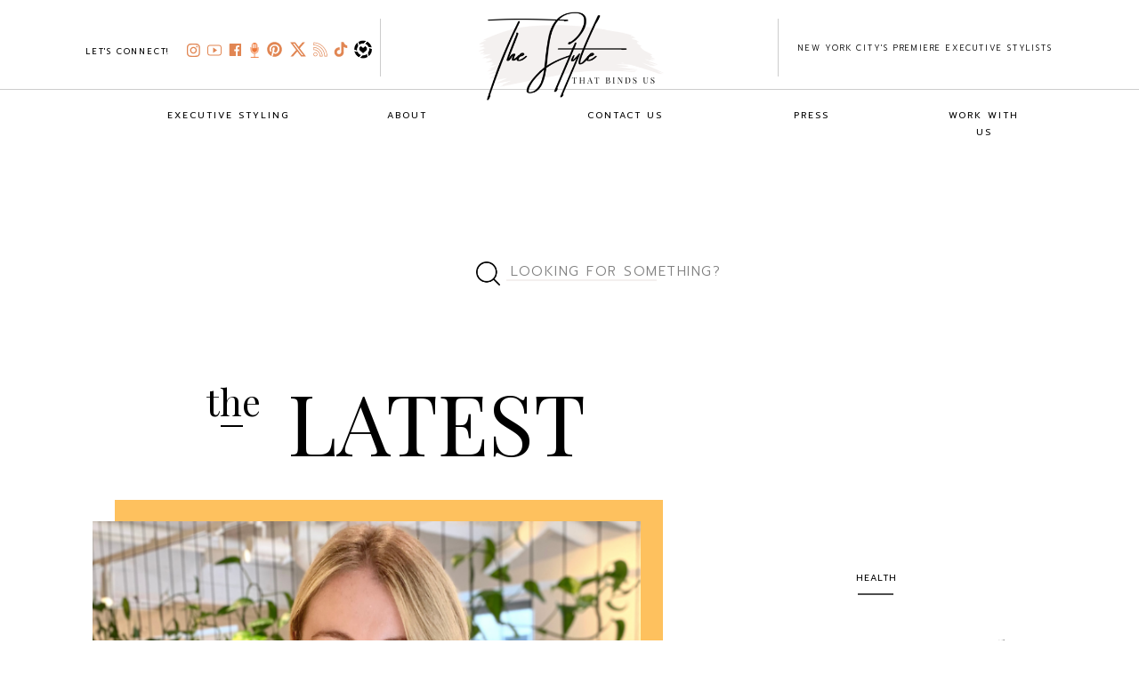

--- FILE ---
content_type: text/html; charset=UTF-8
request_url: https://thestylethatbindsus.com/tag/future-of-wellness/
body_size: 32213
content:
<!DOCTYPE html>
<html lang="en-US" class="d">
<head>
<link rel="stylesheet" type="text/css" href="//lib.showit.co/engine/2.4.3/showit.css" />
<meta name='robots' content='index, follow, max-image-preview:large, max-snippet:-1, max-video-preview:-1' />

	<!-- This site is optimized with the Yoast SEO plugin v26.8 - https://yoast.com/product/yoast-seo-wordpress/ -->
	<title>future of wellness Archives &#187; The Style That Binds Us</title>
	<link rel="canonical" href="https://thestylethatbindsus.com/tag/future-of-wellness/" />
	<meta property="og:locale" content="en_US" />
	<meta property="og:type" content="article" />
	<meta property="og:title" content="future of wellness Archives &#187; The Style That Binds Us" />
	<meta property="og:url" content="https://thestylethatbindsus.com/tag/future-of-wellness/" />
	<meta property="og:site_name" content="The Style That Binds Us" />
	<meta name="twitter:card" content="summary_large_image" />
	<meta name="twitter:site" content="@tstbu" />
	<script type="application/ld+json" class="yoast-schema-graph">{"@context":"https://schema.org","@graph":[{"@type":"CollectionPage","@id":"https://thestylethatbindsus.com/tag/future-of-wellness/","url":"https://thestylethatbindsus.com/tag/future-of-wellness/","name":"future of wellness Archives &#187; The Style That Binds Us","isPartOf":{"@id":"https://thestylethatbindsus.com/#website"},"primaryImageOfPage":{"@id":"https://thestylethatbindsus.com/tag/future-of-wellness/#primaryimage"},"image":{"@id":"https://thestylethatbindsus.com/tag/future-of-wellness/#primaryimage"},"thumbnailUrl":"https://thestylethatbindsus.com/wp-content/uploads/2021/03/Screen-Shot-2021-03-25-at-8.30.37-AM.png","breadcrumb":{"@id":"https://thestylethatbindsus.com/tag/future-of-wellness/#breadcrumb"},"inLanguage":"en-US"},{"@type":"ImageObject","inLanguage":"en-US","@id":"https://thestylethatbindsus.com/tag/future-of-wellness/#primaryimage","url":"https://thestylethatbindsus.com/wp-content/uploads/2021/03/Screen-Shot-2021-03-25-at-8.30.37-AM.png","contentUrl":"https://thestylethatbindsus.com/wp-content/uploads/2021/03/Screen-Shot-2021-03-25-at-8.30.37-AM.png","width":735,"height":494,"caption":"Health & Wellness"},{"@type":"BreadcrumbList","@id":"https://thestylethatbindsus.com/tag/future-of-wellness/#breadcrumb","itemListElement":[{"@type":"ListItem","position":1,"name":"Home","item":"https://thestylethatbindsus.com/"},{"@type":"ListItem","position":2,"name":"future of wellness"}]},{"@type":"WebSite","@id":"https://thestylethatbindsus.com/#website","url":"https://thestylethatbindsus.com/","name":"The Style That Binds Us","description":"The Cross-Section of Style + Culture","publisher":{"@id":"https://thestylethatbindsus.com/#organization"},"potentialAction":[{"@type":"SearchAction","target":{"@type":"EntryPoint","urlTemplate":"https://thestylethatbindsus.com/?s={search_term_string}"},"query-input":{"@type":"PropertyValueSpecification","valueRequired":true,"valueName":"search_term_string"}}],"inLanguage":"en-US"},{"@type":"Organization","@id":"https://thestylethatbindsus.com/#organization","name":"The Style That Binds Us","url":"https://thestylethatbindsus.com/","logo":{"@type":"ImageObject","inLanguage":"en-US","@id":"https://thestylethatbindsus.com/#/schema/logo/image/","url":"https://thestylethatbindsus.com/wp-content/uploads/2020/12/tstbu.jpg","contentUrl":"https://thestylethatbindsus.com/wp-content/uploads/2020/12/tstbu.jpg","width":678,"height":346,"caption":"The Style That Binds Us"},"image":{"@id":"https://thestylethatbindsus.com/#/schema/logo/image/"},"sameAs":["https://www.facebook.com/thestylethatbindsus/","https://x.com/tstbu","https://www.instagram.com/thestylethatbindsus/","https://www.pinterest.com/thestylethatbindsus/","https://www.youtube.com/channel/UChFVuT_XmJMPPnrK7rjGbIw"]}]}</script>
	<!-- / Yoast SEO plugin. -->


<link rel="amphtml" href="https://thestylethatbindsus.com/tag/future-of-wellness/amp/" /><meta name="generator" content="AMP for WP 1.1.11"/><link rel='dns-prefetch' href='//www.googletagmanager.com' />
<link rel="alternate" type="application/rss+xml" title="The Style That Binds Us &raquo; Feed" href="https://thestylethatbindsus.com/feed/" />
<link rel="alternate" type="application/rss+xml" title="The Style That Binds Us &raquo; Comments Feed" href="https://thestylethatbindsus.com/comments/feed/" />
<link rel="alternate" type="application/rss+xml" title="The Style That Binds Us &raquo; future of wellness Tag Feed" href="https://thestylethatbindsus.com/tag/future-of-wellness/feed/" />
<script type="text/javascript">
/* <![CDATA[ */
window._wpemojiSettings = {"baseUrl":"https:\/\/s.w.org\/images\/core\/emoji\/16.0.1\/72x72\/","ext":".png","svgUrl":"https:\/\/s.w.org\/images\/core\/emoji\/16.0.1\/svg\/","svgExt":".svg","source":{"concatemoji":"https:\/\/thestylethatbindsus.com\/wp-includes\/js\/wp-emoji-release.min.js?ver=6.8.3"}};
/*! This file is auto-generated */
!function(s,n){var o,i,e;function c(e){try{var t={supportTests:e,timestamp:(new Date).valueOf()};sessionStorage.setItem(o,JSON.stringify(t))}catch(e){}}function p(e,t,n){e.clearRect(0,0,e.canvas.width,e.canvas.height),e.fillText(t,0,0);var t=new Uint32Array(e.getImageData(0,0,e.canvas.width,e.canvas.height).data),a=(e.clearRect(0,0,e.canvas.width,e.canvas.height),e.fillText(n,0,0),new Uint32Array(e.getImageData(0,0,e.canvas.width,e.canvas.height).data));return t.every(function(e,t){return e===a[t]})}function u(e,t){e.clearRect(0,0,e.canvas.width,e.canvas.height),e.fillText(t,0,0);for(var n=e.getImageData(16,16,1,1),a=0;a<n.data.length;a++)if(0!==n.data[a])return!1;return!0}function f(e,t,n,a){switch(t){case"flag":return n(e,"\ud83c\udff3\ufe0f\u200d\u26a7\ufe0f","\ud83c\udff3\ufe0f\u200b\u26a7\ufe0f")?!1:!n(e,"\ud83c\udde8\ud83c\uddf6","\ud83c\udde8\u200b\ud83c\uddf6")&&!n(e,"\ud83c\udff4\udb40\udc67\udb40\udc62\udb40\udc65\udb40\udc6e\udb40\udc67\udb40\udc7f","\ud83c\udff4\u200b\udb40\udc67\u200b\udb40\udc62\u200b\udb40\udc65\u200b\udb40\udc6e\u200b\udb40\udc67\u200b\udb40\udc7f");case"emoji":return!a(e,"\ud83e\udedf")}return!1}function g(e,t,n,a){var r="undefined"!=typeof WorkerGlobalScope&&self instanceof WorkerGlobalScope?new OffscreenCanvas(300,150):s.createElement("canvas"),o=r.getContext("2d",{willReadFrequently:!0}),i=(o.textBaseline="top",o.font="600 32px Arial",{});return e.forEach(function(e){i[e]=t(o,e,n,a)}),i}function t(e){var t=s.createElement("script");t.src=e,t.defer=!0,s.head.appendChild(t)}"undefined"!=typeof Promise&&(o="wpEmojiSettingsSupports",i=["flag","emoji"],n.supports={everything:!0,everythingExceptFlag:!0},e=new Promise(function(e){s.addEventListener("DOMContentLoaded",e,{once:!0})}),new Promise(function(t){var n=function(){try{var e=JSON.parse(sessionStorage.getItem(o));if("object"==typeof e&&"number"==typeof e.timestamp&&(new Date).valueOf()<e.timestamp+604800&&"object"==typeof e.supportTests)return e.supportTests}catch(e){}return null}();if(!n){if("undefined"!=typeof Worker&&"undefined"!=typeof OffscreenCanvas&&"undefined"!=typeof URL&&URL.createObjectURL&&"undefined"!=typeof Blob)try{var e="postMessage("+g.toString()+"("+[JSON.stringify(i),f.toString(),p.toString(),u.toString()].join(",")+"));",a=new Blob([e],{type:"text/javascript"}),r=new Worker(URL.createObjectURL(a),{name:"wpTestEmojiSupports"});return void(r.onmessage=function(e){c(n=e.data),r.terminate(),t(n)})}catch(e){}c(n=g(i,f,p,u))}t(n)}).then(function(e){for(var t in e)n.supports[t]=e[t],n.supports.everything=n.supports.everything&&n.supports[t],"flag"!==t&&(n.supports.everythingExceptFlag=n.supports.everythingExceptFlag&&n.supports[t]);n.supports.everythingExceptFlag=n.supports.everythingExceptFlag&&!n.supports.flag,n.DOMReady=!1,n.readyCallback=function(){n.DOMReady=!0}}).then(function(){return e}).then(function(){var e;n.supports.everything||(n.readyCallback(),(e=n.source||{}).concatemoji?t(e.concatemoji):e.wpemoji&&e.twemoji&&(t(e.twemoji),t(e.wpemoji)))}))}((window,document),window._wpemojiSettings);
/* ]]> */
</script>
<style id='wp-emoji-styles-inline-css' type='text/css'>

	img.wp-smiley, img.emoji {
		display: inline !important;
		border: none !important;
		box-shadow: none !important;
		height: 1em !important;
		width: 1em !important;
		margin: 0 0.07em !important;
		vertical-align: -0.1em !important;
		background: none !important;
		padding: 0 !important;
	}
</style>
<link rel='stylesheet' id='wp-block-library-css' href='https://thestylethatbindsus.com/wp-includes/css/dist/block-library/style.min.css?ver=6.8.3' type='text/css' media='all' />
<style id='classic-theme-styles-inline-css' type='text/css'>
/*! This file is auto-generated */
.wp-block-button__link{color:#fff;background-color:#32373c;border-radius:9999px;box-shadow:none;text-decoration:none;padding:calc(.667em + 2px) calc(1.333em + 2px);font-size:1.125em}.wp-block-file__button{background:#32373c;color:#fff;text-decoration:none}
</style>
<style id='global-styles-inline-css' type='text/css'>
:root{--wp--preset--aspect-ratio--square: 1;--wp--preset--aspect-ratio--4-3: 4/3;--wp--preset--aspect-ratio--3-4: 3/4;--wp--preset--aspect-ratio--3-2: 3/2;--wp--preset--aspect-ratio--2-3: 2/3;--wp--preset--aspect-ratio--16-9: 16/9;--wp--preset--aspect-ratio--9-16: 9/16;--wp--preset--color--black: #000000;--wp--preset--color--cyan-bluish-gray: #abb8c3;--wp--preset--color--white: #ffffff;--wp--preset--color--pale-pink: #f78da7;--wp--preset--color--vivid-red: #cf2e2e;--wp--preset--color--luminous-vivid-orange: #ff6900;--wp--preset--color--luminous-vivid-amber: #fcb900;--wp--preset--color--light-green-cyan: #7bdcb5;--wp--preset--color--vivid-green-cyan: #00d084;--wp--preset--color--pale-cyan-blue: #8ed1fc;--wp--preset--color--vivid-cyan-blue: #0693e3;--wp--preset--color--vivid-purple: #9b51e0;--wp--preset--gradient--vivid-cyan-blue-to-vivid-purple: linear-gradient(135deg,rgba(6,147,227,1) 0%,rgb(155,81,224) 100%);--wp--preset--gradient--light-green-cyan-to-vivid-green-cyan: linear-gradient(135deg,rgb(122,220,180) 0%,rgb(0,208,130) 100%);--wp--preset--gradient--luminous-vivid-amber-to-luminous-vivid-orange: linear-gradient(135deg,rgba(252,185,0,1) 0%,rgba(255,105,0,1) 100%);--wp--preset--gradient--luminous-vivid-orange-to-vivid-red: linear-gradient(135deg,rgba(255,105,0,1) 0%,rgb(207,46,46) 100%);--wp--preset--gradient--very-light-gray-to-cyan-bluish-gray: linear-gradient(135deg,rgb(238,238,238) 0%,rgb(169,184,195) 100%);--wp--preset--gradient--cool-to-warm-spectrum: linear-gradient(135deg,rgb(74,234,220) 0%,rgb(151,120,209) 20%,rgb(207,42,186) 40%,rgb(238,44,130) 60%,rgb(251,105,98) 80%,rgb(254,248,76) 100%);--wp--preset--gradient--blush-light-purple: linear-gradient(135deg,rgb(255,206,236) 0%,rgb(152,150,240) 100%);--wp--preset--gradient--blush-bordeaux: linear-gradient(135deg,rgb(254,205,165) 0%,rgb(254,45,45) 50%,rgb(107,0,62) 100%);--wp--preset--gradient--luminous-dusk: linear-gradient(135deg,rgb(255,203,112) 0%,rgb(199,81,192) 50%,rgb(65,88,208) 100%);--wp--preset--gradient--pale-ocean: linear-gradient(135deg,rgb(255,245,203) 0%,rgb(182,227,212) 50%,rgb(51,167,181) 100%);--wp--preset--gradient--electric-grass: linear-gradient(135deg,rgb(202,248,128) 0%,rgb(113,206,126) 100%);--wp--preset--gradient--midnight: linear-gradient(135deg,rgb(2,3,129) 0%,rgb(40,116,252) 100%);--wp--preset--font-size--small: 13px;--wp--preset--font-size--medium: 20px;--wp--preset--font-size--large: 36px;--wp--preset--font-size--x-large: 42px;--wp--preset--spacing--20: 0.44rem;--wp--preset--spacing--30: 0.67rem;--wp--preset--spacing--40: 1rem;--wp--preset--spacing--50: 1.5rem;--wp--preset--spacing--60: 2.25rem;--wp--preset--spacing--70: 3.38rem;--wp--preset--spacing--80: 5.06rem;--wp--preset--shadow--natural: 6px 6px 9px rgba(0, 0, 0, 0.2);--wp--preset--shadow--deep: 12px 12px 50px rgba(0, 0, 0, 0.4);--wp--preset--shadow--sharp: 6px 6px 0px rgba(0, 0, 0, 0.2);--wp--preset--shadow--outlined: 6px 6px 0px -3px rgba(255, 255, 255, 1), 6px 6px rgba(0, 0, 0, 1);--wp--preset--shadow--crisp: 6px 6px 0px rgba(0, 0, 0, 1);}:where(.is-layout-flex){gap: 0.5em;}:where(.is-layout-grid){gap: 0.5em;}body .is-layout-flex{display: flex;}.is-layout-flex{flex-wrap: wrap;align-items: center;}.is-layout-flex > :is(*, div){margin: 0;}body .is-layout-grid{display: grid;}.is-layout-grid > :is(*, div){margin: 0;}:where(.wp-block-columns.is-layout-flex){gap: 2em;}:where(.wp-block-columns.is-layout-grid){gap: 2em;}:where(.wp-block-post-template.is-layout-flex){gap: 1.25em;}:where(.wp-block-post-template.is-layout-grid){gap: 1.25em;}.has-black-color{color: var(--wp--preset--color--black) !important;}.has-cyan-bluish-gray-color{color: var(--wp--preset--color--cyan-bluish-gray) !important;}.has-white-color{color: var(--wp--preset--color--white) !important;}.has-pale-pink-color{color: var(--wp--preset--color--pale-pink) !important;}.has-vivid-red-color{color: var(--wp--preset--color--vivid-red) !important;}.has-luminous-vivid-orange-color{color: var(--wp--preset--color--luminous-vivid-orange) !important;}.has-luminous-vivid-amber-color{color: var(--wp--preset--color--luminous-vivid-amber) !important;}.has-light-green-cyan-color{color: var(--wp--preset--color--light-green-cyan) !important;}.has-vivid-green-cyan-color{color: var(--wp--preset--color--vivid-green-cyan) !important;}.has-pale-cyan-blue-color{color: var(--wp--preset--color--pale-cyan-blue) !important;}.has-vivid-cyan-blue-color{color: var(--wp--preset--color--vivid-cyan-blue) !important;}.has-vivid-purple-color{color: var(--wp--preset--color--vivid-purple) !important;}.has-black-background-color{background-color: var(--wp--preset--color--black) !important;}.has-cyan-bluish-gray-background-color{background-color: var(--wp--preset--color--cyan-bluish-gray) !important;}.has-white-background-color{background-color: var(--wp--preset--color--white) !important;}.has-pale-pink-background-color{background-color: var(--wp--preset--color--pale-pink) !important;}.has-vivid-red-background-color{background-color: var(--wp--preset--color--vivid-red) !important;}.has-luminous-vivid-orange-background-color{background-color: var(--wp--preset--color--luminous-vivid-orange) !important;}.has-luminous-vivid-amber-background-color{background-color: var(--wp--preset--color--luminous-vivid-amber) !important;}.has-light-green-cyan-background-color{background-color: var(--wp--preset--color--light-green-cyan) !important;}.has-vivid-green-cyan-background-color{background-color: var(--wp--preset--color--vivid-green-cyan) !important;}.has-pale-cyan-blue-background-color{background-color: var(--wp--preset--color--pale-cyan-blue) !important;}.has-vivid-cyan-blue-background-color{background-color: var(--wp--preset--color--vivid-cyan-blue) !important;}.has-vivid-purple-background-color{background-color: var(--wp--preset--color--vivid-purple) !important;}.has-black-border-color{border-color: var(--wp--preset--color--black) !important;}.has-cyan-bluish-gray-border-color{border-color: var(--wp--preset--color--cyan-bluish-gray) !important;}.has-white-border-color{border-color: var(--wp--preset--color--white) !important;}.has-pale-pink-border-color{border-color: var(--wp--preset--color--pale-pink) !important;}.has-vivid-red-border-color{border-color: var(--wp--preset--color--vivid-red) !important;}.has-luminous-vivid-orange-border-color{border-color: var(--wp--preset--color--luminous-vivid-orange) !important;}.has-luminous-vivid-amber-border-color{border-color: var(--wp--preset--color--luminous-vivid-amber) !important;}.has-light-green-cyan-border-color{border-color: var(--wp--preset--color--light-green-cyan) !important;}.has-vivid-green-cyan-border-color{border-color: var(--wp--preset--color--vivid-green-cyan) !important;}.has-pale-cyan-blue-border-color{border-color: var(--wp--preset--color--pale-cyan-blue) !important;}.has-vivid-cyan-blue-border-color{border-color: var(--wp--preset--color--vivid-cyan-blue) !important;}.has-vivid-purple-border-color{border-color: var(--wp--preset--color--vivid-purple) !important;}.has-vivid-cyan-blue-to-vivid-purple-gradient-background{background: var(--wp--preset--gradient--vivid-cyan-blue-to-vivid-purple) !important;}.has-light-green-cyan-to-vivid-green-cyan-gradient-background{background: var(--wp--preset--gradient--light-green-cyan-to-vivid-green-cyan) !important;}.has-luminous-vivid-amber-to-luminous-vivid-orange-gradient-background{background: var(--wp--preset--gradient--luminous-vivid-amber-to-luminous-vivid-orange) !important;}.has-luminous-vivid-orange-to-vivid-red-gradient-background{background: var(--wp--preset--gradient--luminous-vivid-orange-to-vivid-red) !important;}.has-very-light-gray-to-cyan-bluish-gray-gradient-background{background: var(--wp--preset--gradient--very-light-gray-to-cyan-bluish-gray) !important;}.has-cool-to-warm-spectrum-gradient-background{background: var(--wp--preset--gradient--cool-to-warm-spectrum) !important;}.has-blush-light-purple-gradient-background{background: var(--wp--preset--gradient--blush-light-purple) !important;}.has-blush-bordeaux-gradient-background{background: var(--wp--preset--gradient--blush-bordeaux) !important;}.has-luminous-dusk-gradient-background{background: var(--wp--preset--gradient--luminous-dusk) !important;}.has-pale-ocean-gradient-background{background: var(--wp--preset--gradient--pale-ocean) !important;}.has-electric-grass-gradient-background{background: var(--wp--preset--gradient--electric-grass) !important;}.has-midnight-gradient-background{background: var(--wp--preset--gradient--midnight) !important;}.has-small-font-size{font-size: var(--wp--preset--font-size--small) !important;}.has-medium-font-size{font-size: var(--wp--preset--font-size--medium) !important;}.has-large-font-size{font-size: var(--wp--preset--font-size--large) !important;}.has-x-large-font-size{font-size: var(--wp--preset--font-size--x-large) !important;}
:where(.wp-block-post-template.is-layout-flex){gap: 1.25em;}:where(.wp-block-post-template.is-layout-grid){gap: 1.25em;}
:where(.wp-block-columns.is-layout-flex){gap: 2em;}:where(.wp-block-columns.is-layout-grid){gap: 2em;}
:root :where(.wp-block-pullquote){font-size: 1.5em;line-height: 1.6;}
</style>
<link rel='stylesheet' id='pub-style-css' href='https://thestylethatbindsus.com/wp-content/themes/showit/pubs/lct57i-uragdw7qyoigyfg/20250902164906Sk42dd2/assets/pub.css?ver=1756831757' type='text/css' media='all' />
<script type="text/javascript" src="https://thestylethatbindsus.com/wp-includes/js/jquery/jquery.min.js?ver=3.7.1" id="jquery-core-js"></script>
<script type="text/javascript" id="jquery-core-js-after">
/* <![CDATA[ */
$ = jQuery;
/* ]]> */
</script>
<script type="text/javascript" src="https://thestylethatbindsus.com/wp-content/themes/showit/pubs/lct57i-uragdw7qyoigyfg/20250902164906Sk42dd2/assets/pub.js?ver=1756831757" id="pub-script-js"></script>

<!-- Google tag (gtag.js) snippet added by Site Kit -->
<!-- Google Analytics snippet added by Site Kit -->
<script type="text/javascript" src="https://www.googletagmanager.com/gtag/js?id=GT-K466RB2" id="google_gtagjs-js" async></script>
<script type="text/javascript" id="google_gtagjs-js-after">
/* <![CDATA[ */
window.dataLayer = window.dataLayer || [];function gtag(){dataLayer.push(arguments);}
gtag("set","linker",{"domains":["thestylethatbindsus.com"]});
gtag("js", new Date());
gtag("set", "developer_id.dZTNiMT", true);
gtag("config", "GT-K466RB2");
/* ]]> */
</script>
<link rel="https://api.w.org/" href="https://thestylethatbindsus.com/wp-json/" /><link rel="alternate" title="JSON" type="application/json" href="https://thestylethatbindsus.com/wp-json/wp/v2/tags/16908" /><link rel="EditURI" type="application/rsd+xml" title="RSD" href="https://thestylethatbindsus.com/xmlrpc.php?rsd" />
<meta name="generator" content="Site Kit by Google 1.170.0" /><!-- Facebook Pixel Code -->
<script>
  !function(f,b,e,v,n,t,s)
  {if(f.fbq)return;n=f.fbq=function(){n.callMethod?
  n.callMethod.apply(n,arguments):n.queue.push(arguments)};
  if(!f._fbq)f._fbq=n;n.push=n;n.loaded=!0;n.version='2.0';
  n.queue=[];t=b.createElement(e);t.async=!0;
  t.src=v;s=b.getElementsByTagName(e)[0];
  s.parentNode.insertBefore(t,s)}(window, document,'script',
  'https://connect.facebook.net/en_US/fbevents.js');
  fbq('init', '1649971945316412');
  fbq('track', 'PageView');
</script>
<noscript><img height="1" width="1" style="display:none"
  src="https://www.facebook.com/tr?id=1649971945316412&ev=PageView&noscript=1"
/></noscript>
<!-- End Facebook Pixel Code -->

<!-- Global site tag (gtag.js) - Google Ads: 732110221 --> <script async src="https://www.googletagmanager.com/gtag/js?id=AW-732110221"></script> <script> window.dataLayer = window.dataLayer || []; function gtag(){dataLayer.push(arguments);} gtag('js', new Date()); gtag('config', 'AW-732110221'); </script> 

<meta name="google-site-verification" content="y2CO2r2AU9rO3qBmoeJ4gprBwfWUXRxiJ0zaRiVuWHk" />

<!-- Google Tag Manager -->
<script>(function(w,d,s,l,i){w[l]=w[l]||[];w[l].push({'gtm.start':
new Date().getTime(),event:'gtm.js'});var f=d.getElementsByTagName(s)[0],
j=d.createElement(s),dl=l!='dataLayer'?'&l='+l:'';j.async=true;j.src=
'https://www.googletagmanager.com/gtm.js?id='+i+dl;f.parentNode.insertBefore(j,f);
})(window,document,'script','dataLayer','GTM-K5J49SCK');</script>
<!-- End Google Tag Manager -->

<style data-context="foundation-flickity-css">/*! Flickity v2.0.2
http://flickity.metafizzy.co
---------------------------------------------- */.flickity-enabled{position:relative}.flickity-enabled:focus{outline:0}.flickity-viewport{overflow:hidden;position:relative;height:100%}.flickity-slider{position:absolute;width:100%;height:100%}.flickity-enabled.is-draggable{-webkit-tap-highlight-color:transparent;tap-highlight-color:transparent;-webkit-user-select:none;-moz-user-select:none;-ms-user-select:none;user-select:none}.flickity-enabled.is-draggable .flickity-viewport{cursor:move;cursor:-webkit-grab;cursor:grab}.flickity-enabled.is-draggable .flickity-viewport.is-pointer-down{cursor:-webkit-grabbing;cursor:grabbing}.flickity-prev-next-button{position:absolute;top:50%;width:44px;height:44px;border:none;border-radius:50%;background:#fff;background:hsla(0,0%,100%,.75);cursor:pointer;-webkit-transform:translateY(-50%);transform:translateY(-50%)}.flickity-prev-next-button:hover{background:#fff}.flickity-prev-next-button:focus{outline:0;box-shadow:0 0 0 5px #09f}.flickity-prev-next-button:active{opacity:.6}.flickity-prev-next-button.previous{left:10px}.flickity-prev-next-button.next{right:10px}.flickity-rtl .flickity-prev-next-button.previous{left:auto;right:10px}.flickity-rtl .flickity-prev-next-button.next{right:auto;left:10px}.flickity-prev-next-button:disabled{opacity:.3;cursor:auto}.flickity-prev-next-button svg{position:absolute;left:20%;top:20%;width:60%;height:60%}.flickity-prev-next-button .arrow{fill:#333}.flickity-page-dots{position:absolute;width:100%;bottom:-25px;padding:0;margin:0;list-style:none;text-align:center;line-height:1}.flickity-rtl .flickity-page-dots{direction:rtl}.flickity-page-dots .dot{display:inline-block;width:10px;height:10px;margin:0 8px;background:#333;border-radius:50%;opacity:.25;cursor:pointer}.flickity-page-dots .dot.is-selected{opacity:1}</style><style data-context="foundation-slideout-css">.slideout-menu{position:fixed;left:0;top:0;bottom:0;right:auto;z-index:0;width:256px;overflow-y:auto;-webkit-overflow-scrolling:touch;display:none}.slideout-menu.pushit-right{left:auto;right:0}.slideout-panel{position:relative;z-index:1;will-change:transform}.slideout-open,.slideout-open .slideout-panel,.slideout-open body{overflow:hidden}.slideout-open .slideout-menu{display:block}.pushit{display:none}</style>
<!-- Google AdSense meta tags added by Site Kit -->
<meta name="google-adsense-platform-account" content="ca-host-pub-2644536267352236">
<meta name="google-adsense-platform-domain" content="sitekit.withgoogle.com">
<!-- End Google AdSense meta tags added by Site Kit -->
<style type="text/css">.recentcomments a{display:inline !important;padding:0 !important;margin:0 !important;}</style>
<!-- Google Tag Manager snippet added by Site Kit -->
<script type="text/javascript">
/* <![CDATA[ */

			( function( w, d, s, l, i ) {
				w[l] = w[l] || [];
				w[l].push( {'gtm.start': new Date().getTime(), event: 'gtm.js'} );
				var f = d.getElementsByTagName( s )[0],
					j = d.createElement( s ), dl = l != 'dataLayer' ? '&l=' + l : '';
				j.async = true;
				j.src = 'https://www.googletagmanager.com/gtm.js?id=' + i + dl;
				f.parentNode.insertBefore( j, f );
			} )( window, document, 'script', 'dataLayer', 'GTM-K5J49SCK' );
			
/* ]]> */
</script>

<!-- End Google Tag Manager snippet added by Site Kit -->
<style>.ios7.web-app-mode.has-fixed header{ background-color: rgba(3,122,221,.88);}</style>		<style type="text/css" id="wp-custom-css">
			.youtube-responsive-container {
position:relative;
padding-bottom:56.25%;
padding-top:30px;
height:0;
overflow:hidden;
}

.youtube-responsive-container iframe, .youtube-responsive-container object, .youtube-responsive-container embed {
position:absolute;
top:0;
left:0;
width:100%;
height:100%;
}		</style>
		
<meta charset="UTF-8" />
<meta name="viewport" content="width=device-width, initial-scale=1" />
<link rel="icon" type="image/png" href="//static.showit.co/200/SQV4F46sQNuTRACliFn46g/78736/tstbu_favicon_300x300.png" />
<link rel="preconnect" href="https://static.showit.co" />

<link rel="preconnect" href="https://fonts.googleapis.com">
<link rel="preconnect" href="https://fonts.gstatic.com" crossorigin>
<link href="https://fonts.googleapis.com/css?family=Prompt:300|Prompt:regular|Playfair+Display:regular|Montserrat:400|Oswald:regular" rel="stylesheet" type="text/css"/>
<script id="init_data" type="application/json">
{"mobile":{"w":320,"bgMediaType":"none","bgFillType":"color","bgColor":"colors-7"},"desktop":{"w":1200,"defaultTrIn":{"type":"fade"},"defaultTrOut":{"type":"fade"},"bgColor":"colors-7","bgMediaType":"none","bgFillType":"color"},"sid":"lct57i-uragdw7qyoigyfg","break":768,"assetURL":"//static.showit.co","contactFormId":"78736/189692","cfAction":"aHR0cHM6Ly9jbGllbnRzZXJ2aWNlLnNob3dpdC5jby9jb250YWN0Zm9ybQ==","sgAction":"aHR0cHM6Ly9jbGllbnRzZXJ2aWNlLnNob3dpdC5jby9zb2NpYWxncmlk","blockData":[{"slug":"navigation","visible":"a","states":[{"d":{"bgFillType":"color","bgColor":"#000000:0","bgMediaType":"none"},"m":{"bgFillType":"color","bgColor":"#000000:0","bgMediaType":"none"},"slug":"view-1"},{"d":{"bgFillType":"color","bgColor":"#000000:0","bgMediaType":"none"},"m":{"bgFillType":"color","bgColor":"#000000:0","bgMediaType":"none"},"slug":"view-1-2"},{"d":{"bgFillType":"color","bgColor":"#000000:0","bgMediaType":"none"},"m":{"bgFillType":"color","bgColor":"#000000:0","bgMediaType":"none"},"slug":"view-1-5"},{"d":{"bgFillType":"color","bgColor":"#000000:0","bgMediaType":"none"},"m":{"bgFillType":"color","bgColor":"#000000:0","bgMediaType":"none"},"slug":"view-1-6"},{"d":{"bgFillType":"color","bgColor":"#000000:0","bgMediaType":"none"},"m":{"bgFillType":"color","bgColor":"#000000:0","bgMediaType":"none"},"slug":"view-1-7"}],"d":{"h":151,"w":1200,"locking":{"side":"st","scrollOffset":1},"bgFillType":"color","bgColor":"colors-7","bgMediaType":"video","bgLoop":"1","bgOpacity":100,"bgPos":"cm","bgScale":"cover","bgScroll":"p"},"m":{"h":81,"w":320,"bgFillType":"color","bgColor":"colors-7","bgMediaType":"none"},"stateTrans":[{},{},{},{},{}]},{"slug":"buffer","visible":"d","states":[],"d":{"h":100,"w":1200,"bgFillType":"color","bgColor":"colors-7","bgMediaType":"none"},"m":{"h":100,"w":320,"bgFillType":"color","bgColor":"colors-7","bgMediaType":"none"}},{"slug":"search-bar","visible":"a","states":[],"d":{"h":75,"w":1200,"bgFillType":"color","bgColor":"colors-7","bgMediaType":"none"},"m":{"h":80,"w":320,"bgFillType":"color","bgColor":"colors-7","bgMediaType":"none"}},{"slug":"header","visible":"a","states":[],"d":{"h":189,"w":1200,"bgFillType":"color","bgColor":"colors-7","bgMediaType":"none"},"m":{"h":100,"w":320,"bgFillType":"color","bgColor":"colors-7","bgMediaType":"none"}},{"slug":"featured-posts","visible":"a","states":[],"d":{"h":580,"w":1200,"nature":"dH","bgFillType":"color","bgColor":"colors-7","bgMediaType":"none"},"m":{"h":400,"w":320,"bgFillType":"color","bgColor":"#FFFFFF","bgMediaType":"none"}},{"slug":"trigger-for-newsletter-popup","visible":"a","states":[],"d":{"h":2,"w":1200,"bgFillType":"color","bgColor":"colors-7","bgMediaType":"none"},"m":{"h":2,"w":320,"bgFillType":"color","bgColor":"colors-7","bgMediaType":"none"}},{"slug":"posts","visible":"a","states":[{"d":{"bgFillType":"color","bgColor":"#000000:0","bgMediaType":"none"},"m":{"bgFillType":"color","bgColor":"#000000:0","bgMediaType":"none"},"slug":"view-1"},{"d":{"bgFillType":"color","bgColor":"#000000:0","bgMediaType":"none"},"m":{"bgFillType":"color","bgColor":"#000000:0","bgMediaType":"none"},"slug":"view-2"},{"d":{"bgFillType":"color","bgColor":"#000000:0","bgMediaType":"none"},"m":{"bgFillType":"color","bgColor":"#000000:0","bgMediaType":"none"},"slug":"view-3"}],"d":{"h":650,"w":1200,"nature":"dH","bgFillType":"color","bgColor":"colors-7","bgMediaType":"none"},"m":{"h":1350,"w":320,"nature":"dH","bgFillType":"color","bgColor":"#FFFFFF","bgMediaType":"none"},"stateTrans":[{},{},{}]},{"slug":"load-more-posts","visible":"a","states":[],"d":{"h":75,"w":1200,"bgFillType":"color","bgColor":"colors-7","bgMediaType":"none"},"m":{"h":80,"w":320,"bgFillType":"color","bgColor":"colors-7","bgMediaType":"none"}},{"slug":"newsletter","visible":"a","states":[{"d":{"bgFillType":"color","bgColor":"#000000:0","bgMediaType":"none"},"m":{"bgFillType":"color","bgColor":"#000000:0","bgMediaType":"none"},"slug":"signup"},{"d":{"bgFillType":"color","bgColor":"#000000:0","bgMediaType":"none"},"m":{"bgFillType":"color","bgColor":"#000000:0","bgMediaType":"none"},"slug":"thanks"}],"d":{"h":200,"w":1200,"bgFillType":"color","bgColor":"colors-7","bgMediaType":"none"},"m":{"h":200,"w":320,"bgFillType":"color","bgColor":"colors-7","bgMediaType":"none"},"stateTrans":[{},{}]},{"slug":"footer","visible":"a","states":[],"d":{"h":236,"w":1200,"bgFillType":"color","bgColor":"#f2f0ed","bgMediaType":"none"},"m":{"h":530,"w":320,"bgFillType":"color","bgColor":"#f2f0ed","bgMediaType":"none"}},{"slug":"end-post-loop","visible":"m","states":[{"d":{"bgFillType":"color","bgColor":"#000000:0","bgMediaType":"none"},"m":{"bgFillType":"color","bgColor":"#000000:0","bgMediaType":"none"},"slug":"view-1"},{"d":{"bgFillType":"color","bgColor":"#000000:0","bgMediaType":"none"},"m":{"bgFillType":"color","bgColor":"#000000:0","bgMediaType":"none"},"slug":"view-1-4"},{"d":{"bgFillType":"color","bgColor":"#000000:0","bgMediaType":"none"},"m":{"bgFillType":"color","bgColor":"#000000:0","bgMediaType":"none"},"slug":"view-1-3"},{"d":{"bgFillType":"color","bgColor":"#000000:0","bgMediaType":"none"},"m":{"bgFillType":"color","bgColor":"#000000:0","bgMediaType":"none"},"slug":"view-1-5"},{"d":{"bgFillType":"color","bgColor":"#000000:0","bgMediaType":"none"},"m":{"bgFillType":"color","bgColor":"#000000:0","bgMediaType":"none"},"slug":"view-1-6"}],"d":{"h":400,"w":1200,"bgFillType":"color","bgColor":"#FFFFFF","bgMediaType":"none"},"m":{"h":600,"w":320,"locking":{"side":"t"},"bgFillType":"color","bgColor":"#f9f9f9","bgMediaType":"none"},"stateTrans":[{},{},{},{},{}]}],"elementData":[{"type":"icon","visible":"m","id":"navigation_view-1_1","blockId":"navigation","m":{"x":271,"y":3,"w":45,"h":45,"a":0},"d":{"x":550,"y":27,"w":100,"h":100,"a":0},"pc":[{"type":"show","block":"end-post-loop"},{"type":"hide","block":"navigation"}]},{"type":"simple","visible":"d","id":"navigation_view-1_4","blockId":"navigation","m":{"x":48,"y":8,"w":224,"h":35,"a":0},"d":{"x":-23,"y":100.25,"w":1251,"h":1,"a":0,"lockH":"s"}},{"type":"simple","visible":"d","id":"navigation_view-1_5","blockId":"navigation","m":{"x":48,"y":8,"w":224,"h":35,"a":0},"d":{"x":387,"y":21.25,"w":1,"h":64.4,"a":0}},{"type":"simple","visible":"d","id":"navigation_view-1_6","blockId":"navigation","m":{"x":48,"y":8,"w":224,"h":35,"a":0},"d":{"x":833.5,"y":21.25,"w":1,"h":64.4,"a":0}},{"type":"graphic","visible":"a","id":"navigation_view-1_7","blockId":"navigation","m":{"x":7,"y":5,"w":124,"h":66,"a":0},"d":{"x":495,"y":13,"w":211,"h":100,"a":0},"c":{"key":"gGsk6uZeTFmfC_nDjhoVLQ/78736/tstbu_logo_design_file_lowercase_t.png","aspect_ratio":2.19159}},{"type":"text","visible":"d","id":"navigation_view-1_8","blockId":"navigation","m":{"x":122,"y":18,"w":75.60000000000001,"h":14,"a":0},"d":{"x":857,"y":46,"w":316,"h":14,"a":0}},{"type":"icon","visible":"d","id":"navigation_view-1_9","blockId":"navigation","m":{"x":135,"y":0,"w":50,"h":50,"a":0},"d":{"x":169,"y":49,"w":16.065,"h":14.831,"a":0}},{"type":"icon","visible":"d","id":"navigation_view-1_10","blockId":"navigation","m":{"x":135,"y":200,"w":50,"h":50,"a":0},"d":{"x":217,"y":48,"w":15.219,"h":15.702,"a":0}},{"type":"text","visible":"d","id":"navigation_view-1_11","blockId":"navigation","m":{"x":122,"y":18,"w":75.60000000000001,"h":14,"a":0},"d":{"x":56,"y":50,"w":104,"h":14,"a":0}},{"type":"icon","visible":"d","id":"navigation_view-1_12","blockId":"navigation","m":{"x":154,"y":14,"w":33,"h":33,"a":0},"d":{"x":193,"y":48,"w":16,"h":17,"a":0}},{"type":"graphic","visible":"d","id":"navigation_view-1_13","blockId":"navigation","m":{"x":150,"y":8,"w":21,"h":35,"a":0},"d":{"x":241,"y":48,"w":10,"h":17,"a":0},"c":{"key":"K_ichif1QZuKyQ-wcaaaoQ/78736/podcast_icon.png","aspect_ratio":0.59031}},{"type":"icon","visible":"a","id":"navigation_view-1_14","blockId":"navigation","m":{"x":549,"y":26,"w":50,"h":50,"a":0},"d":{"x":259,"y":42,"w":19,"h":27,"a":0}},{"type":"icon","visible":"a","id":"navigation_view-1_15","blockId":"navigation","m":{"x":527,"y":56,"w":50,"h":50,"a":0},"d":{"x":281,"y":45,"w":28,"h":21,"a":0}},{"type":"icon","visible":"a","id":"navigation_view-1_16","blockId":"navigation","m":{"x":274,"y":-63,"w":50,"h":50,"a":0},"d":{"x":306,"y":45,"w":28,"h":21,"a":0}},{"type":"icon","visible":"a","id":"navigation_view-1_17","blockId":"navigation","m":{"x":142,"y":-59,"w":50,"h":50,"a":0},"d":{"x":329,"y":45,"w":28,"h":21,"a":0}},{"type":"graphic","visible":"a","id":"navigation_view-1_18","blockId":"navigation","m":{"x":365,"y":-91,"w":49,"h":49,"a":0},"d":{"x":354,"y":45,"w":28,"h":21,"a":0},"c":{"key":"5Dc9Tt0VQnSY53MknoQrBg/78736/liketoknow_it_icon.png","aspect_ratio":1}},{"type":"text","visible":"d","id":"navigation_view-1_19","blockId":"navigation","m":{"x":122,"y":18,"w":75.60000000000001,"h":14,"a":0},"d":{"x":388,"y":120,"w":58,"h":16,"a":0}},{"type":"text","visible":"d","id":"navigation_view-1_20","blockId":"navigation","m":{"x":122,"y":18,"w":75.60000000000001,"h":14,"a":0},"d":{"x":1015,"y":120,"w":101,"h":16,"a":0}},{"type":"text","visible":"d","id":"navigation_view-1_21","blockId":"navigation","m":{"x":122,"y":18,"w":75.60000000000001,"h":14,"a":0},"d":{"x":619,"y":120,"w":87,"h":16,"a":0}},{"type":"text","visible":"d","id":"navigation_view-1_22","blockId":"navigation","m":{"x":122,"y":18,"w":75.60000000000001,"h":14,"a":0},"d":{"x":828,"y":120,"w":87,"h":16,"a":0}},{"type":"text","visible":"d","id":"navigation_view-1_23","blockId":"navigation","m":{"x":122,"y":18,"w":75.60000000000001,"h":14,"a":0},"d":{"x":144,"y":120,"w":146,"h":16,"a":0}},{"type":"simple","visible":"d","id":"navigation_view-1-2_0","blockId":"navigation","m":{"x":48,"y":8,"w":224,"h":35,"a":0},"d":{"x":-23,"y":100.25,"w":1251,"h":1,"a":0,"lockH":"s"}},{"type":"simple","visible":"d","id":"navigation_view-1-2_1","blockId":"navigation","m":{"x":48,"y":8,"w":224,"h":35,"a":0},"d":{"x":387,"y":21.25,"w":1,"h":64.4,"a":0}},{"type":"simple","visible":"d","id":"navigation_view-1-2_2","blockId":"navigation","m":{"x":48,"y":8,"w":224,"h":35,"a":0},"d":{"x":833.5,"y":21.25,"w":1,"h":64.4,"a":0}},{"type":"icon","visible":"m","id":"navigation_view-1-2_4","blockId":"navigation","m":{"x":271,"y":3,"w":45,"h":45,"a":0},"d":{"x":550,"y":27,"w":100,"h":100,"a":0},"pc":[{"type":"show","block":"end-post-loop"},{"type":"hide","block":"navigation"}]},{"type":"graphic","visible":"a","id":"navigation_view-1-2_5","blockId":"navigation","m":{"x":7,"y":5,"w":124,"h":66,"a":0},"d":{"x":495,"y":13,"w":211,"h":100,"a":0},"c":{"key":"gGsk6uZeTFmfC_nDjhoVLQ/78736/tstbu_logo_design_file_lowercase_t.png","aspect_ratio":2.19159}},{"type":"text","visible":"d","id":"navigation_view-1-2_8","blockId":"navigation","m":{"x":122,"y":18,"w":75.60000000000001,"h":14,"a":0},"d":{"x":847,"y":46,"w":273,"h":14,"a":0}},{"type":"graphic","visible":"d","id":"navigation_view-1-2_9","blockId":"navigation","m":{"x":143,"y":8,"w":35,"h":35,"a":0},"d":{"x":1118,"y":45,"w":16,"h":16,"a":0},"c":{"key":"78sGuKh3SjKCGw91qYySsg/78736/gift_icon.png","aspect_ratio":1.00169}},{"type":"simple","visible":"a","id":"navigation_view-1-2_10","blockId":"navigation","m":{"x":167,"y":41,"w":138,"h":24,"a":0},"d":{"x":456,"y":146,"w":211,"h":276,"a":0}},{"type":"text","visible":"a","id":"navigation_view-1-2_11","blockId":"navigation","m":{"x":72,"y":62,"w":113,"h":27,"a":0},"d":{"x":465,"y":175,"w":42,"h":15,"a":0}},{"type":"text","visible":"a","id":"navigation_view-1-2_12","blockId":"navigation","m":{"x":192,"y":43,"w":113,"h":27,"a":0},"d":{"x":465,"y":159,"w":42,"h":15,"a":0}},{"type":"text","visible":"a","id":"navigation_view-1-2_13","blockId":"navigation","m":{"x":192,"y":48,"w":113,"h":27,"a":0},"d":{"x":465,"y":191,"w":42,"h":15,"a":0}},{"type":"text","visible":"a","id":"navigation_view-1-2_14","blockId":"navigation","m":{"x":131,"y":71,"w":113,"h":27,"a":0},"d":{"x":465,"y":206,"w":162,"h":15,"a":0}},{"type":"text","visible":"a","id":"navigation_view-1-2_15","blockId":"navigation","m":{"x":144,"y":172,"w":113,"h":27,"a":0},"d":{"x":465,"y":223,"w":162,"h":15,"a":0}},{"type":"text","visible":"a","id":"navigation_view-1-2_16","blockId":"navigation","m":{"x":69,"y":119,"w":113,"h":27,"a":0},"d":{"x":465,"y":238,"w":162,"h":15,"a":0}},{"type":"text","visible":"a","id":"navigation_view-1-2_17","blockId":"navigation","m":{"x":128,"y":68,"w":113,"h":27,"a":0},"d":{"x":465,"y":254,"w":162,"h":15,"a":0}},{"type":"text","visible":"a","id":"navigation_view-1-2_18","blockId":"navigation","m":{"x":133,"y":91,"w":113,"h":27,"a":0},"d":{"x":465,"y":270,"w":162,"h":15,"a":0}},{"type":"text","visible":"a","id":"navigation_view-1-2_19","blockId":"navigation","m":{"x":100,"y":67,"w":113,"h":27,"a":0},"d":{"x":465,"y":286,"w":249,"h":15,"a":0}},{"type":"text","visible":"a","id":"navigation_view-1-2_20","blockId":"navigation","m":{"x":197,"y":105,"w":113,"h":27,"a":0},"d":{"x":465,"y":337,"w":249,"h":15,"a":0}},{"type":"text","visible":"a","id":"navigation_view-1-2_21","blockId":"navigation","m":{"x":88,"y":75,"w":113,"h":27,"a":0},"d":{"x":465,"y":303,"w":249,"h":15,"a":0}},{"type":"text","visible":"a","id":"navigation_view-1-2_22","blockId":"navigation","m":{"x":99,"y":138,"w":113,"h":27,"a":0},"d":{"x":465,"y":357,"w":249,"h":15,"a":0}},{"type":"text","visible":"a","id":"navigation_view-1-2_23","blockId":"navigation","m":{"x":36,"y":65,"w":113,"h":27,"a":0},"d":{"x":465,"y":320,"w":249,"h":15,"a":0}},{"type":"icon","visible":"d","id":"navigation_view-1-2_24","blockId":"navigation","m":{"x":135,"y":0,"w":50,"h":50,"a":0},"d":{"x":169,"y":49,"w":16.065,"h":14.831,"a":0}},{"type":"icon","visible":"d","id":"navigation_view-1-2_25","blockId":"navigation","m":{"x":135,"y":200,"w":50,"h":50,"a":0},"d":{"x":217,"y":48,"w":15.219,"h":15.702,"a":0}},{"type":"text","visible":"d","id":"navigation_view-1-2_26","blockId":"navigation","m":{"x":122,"y":18,"w":75.60000000000001,"h":14,"a":0},"d":{"x":56,"y":50,"w":104,"h":14,"a":0}},{"type":"icon","visible":"d","id":"navigation_view-1-2_27","blockId":"navigation","m":{"x":154,"y":14,"w":33,"h":33,"a":0},"d":{"x":193,"y":48,"w":16,"h":17,"a":0}},{"type":"graphic","visible":"d","id":"navigation_view-1-2_28","blockId":"navigation","m":{"x":150,"y":8,"w":21,"h":35,"a":0},"d":{"x":241,"y":48,"w":10,"h":17,"a":0},"c":{"key":"K_ichif1QZuKyQ-wcaaaoQ/78736/podcast_icon.png","aspect_ratio":0.59031}},{"type":"icon","visible":"a","id":"navigation_view-1-2_29","blockId":"navigation","m":{"x":549,"y":26,"w":50,"h":50,"a":0},"d":{"x":259,"y":42,"w":19,"h":27,"a":0}},{"type":"icon","visible":"a","id":"navigation_view-1-2_30","blockId":"navigation","m":{"x":527,"y":56,"w":50,"h":50,"a":0},"d":{"x":281,"y":45,"w":28,"h":21,"a":0}},{"type":"icon","visible":"a","id":"navigation_view-1-2_31","blockId":"navigation","m":{"x":274,"y":-63,"w":50,"h":50,"a":0},"d":{"x":306,"y":45,"w":28,"h":21,"a":0}},{"type":"icon","visible":"a","id":"navigation_view-1-2_32","blockId":"navigation","m":{"x":142,"y":-59,"w":50,"h":50,"a":0},"d":{"x":329,"y":45,"w":28,"h":21,"a":0}},{"type":"graphic","visible":"a","id":"navigation_view-1-2_33","blockId":"navigation","m":{"x":365,"y":-91,"w":49,"h":49,"a":0},"d":{"x":354,"y":45,"w":28,"h":21,"a":0},"c":{"key":"5Dc9Tt0VQnSY53MknoQrBg/78736/liketoknow_it_icon.png","aspect_ratio":1}},{"type":"text","visible":"a","id":"navigation_view-1-2_34","blockId":"navigation","m":{"x":192,"y":51,"w":113,"h":27,"a":0},"d":{"x":465,"y":376,"w":249,"h":15,"a":0}},{"type":"text","visible":"a","id":"navigation_view-1-2_35","blockId":"navigation","m":{"x":178,"y":115,"w":113,"h":27,"a":0},"d":{"x":465,"y":395,"w":249,"h":15,"a":0}},{"type":"text","visible":"d","id":"navigation_view-1-2_36","blockId":"navigation","m":{"x":122,"y":18,"w":75.60000000000001,"h":14,"a":0},"d":{"x":85,"y":120,"w":182,"h":16,"a":0}},{"type":"text","visible":"d","id":"navigation_view-1-2_37","blockId":"navigation","m":{"x":122,"y":18,"w":75.60000000000001,"h":14,"a":0},"d":{"x":322,"y":120,"w":58,"h":16,"a":0}},{"type":"text","visible":"d","id":"navigation_view-1-2_38","blockId":"navigation","m":{"x":122,"y":18,"w":75.60000000000001,"h":14,"a":0},"d":{"x":992,"y":120,"w":101,"h":16,"a":0}},{"type":"text","visible":"d","id":"navigation_view-1-2_39","blockId":"navigation","m":{"x":122,"y":18,"w":75.60000000000001,"h":14,"a":0},"d":{"x":436,"y":120,"w":83,"h":16,"a":0}},{"type":"text","visible":"d","id":"navigation_view-1-2_40","blockId":"navigation","m":{"x":122,"y":18,"w":75.60000000000001,"h":14,"a":0},"d":{"x":726,"y":120,"w":87,"h":16,"a":0}},{"type":"text","visible":"d","id":"navigation_view-1-2_41","blockId":"navigation","m":{"x":122,"y":18,"w":75.60000000000001,"h":14,"a":0},"d":{"x":868,"y":120,"w":87,"h":16,"a":0}},{"type":"text","visible":"d","id":"navigation_view-1-2_42","blockId":"navigation","m":{"x":122,"y":18,"w":75.60000000000001,"h":14,"a":0},"d":{"x":579,"y":120,"w":83,"h":16,"a":0}},{"type":"simple","visible":"d","id":"navigation_view-1-5_0","blockId":"navigation","m":{"x":48,"y":8,"w":224,"h":35,"a":0},"d":{"x":-23,"y":100.25,"w":1251,"h":1,"a":0,"lockH":"s"}},{"type":"simple","visible":"d","id":"navigation_view-1-5_1","blockId":"navigation","m":{"x":48,"y":8,"w":224,"h":35,"a":0},"d":{"x":387,"y":21.25,"w":1,"h":64.4,"a":0}},{"type":"simple","visible":"d","id":"navigation_view-1-5_2","blockId":"navigation","m":{"x":48,"y":8,"w":224,"h":35,"a":0},"d":{"x":833.5,"y":21.25,"w":1,"h":64.4,"a":0}},{"type":"icon","visible":"m","id":"navigation_view-1-5_4","blockId":"navigation","m":{"x":271,"y":3,"w":45,"h":45,"a":0},"d":{"x":550,"y":27,"w":100,"h":100,"a":0},"pc":[{"type":"show","block":"end-post-loop"},{"type":"hide","block":"navigation"}]},{"type":"graphic","visible":"a","id":"navigation_view-1-5_5","blockId":"navigation","m":{"x":7,"y":5,"w":132,"h":65,"a":0},"d":{"x":495,"y":13,"w":211,"h":100,"a":0},"c":{"key":"gGsk6uZeTFmfC_nDjhoVLQ/78736/tstbu_logo_design_file_lowercase_t.png","aspect_ratio":2.19159}},{"type":"text","visible":"d","id":"navigation_view-1-5_8","blockId":"navigation","m":{"x":122,"y":18,"w":75.60000000000001,"h":14,"a":0},"d":{"x":847,"y":46,"w":275,"h":14,"a":0}},{"type":"graphic","visible":"d","id":"navigation_view-1-5_9","blockId":"navigation","m":{"x":143,"y":8,"w":35,"h":35,"a":0},"d":{"x":1118,"y":45,"w":16,"h":16,"a":0},"c":{"key":"78sGuKh3SjKCGw91qYySsg/78736/gift_icon.png","aspect_ratio":1.00169}},{"type":"simple","visible":"a","id":"navigation_view-1-5_10","blockId":"navigation","m":{"x":48,"y":11,"w":224,"h":49,"a":0},"d":{"x":1015,"y":151,"w":211,"h":170,"a":0}},{"type":"text","visible":"a","id":"navigation_view-1-5_11","blockId":"navigation","m":{"x":123,"y":45,"w":113.39999999999999,"h":21,"a":0},"d":{"x":1025,"y":164,"w":236,"h":20,"a":0}},{"type":"text","visible":"a","id":"navigation_view-1-5_12","blockId":"navigation","m":{"x":133,"y":55,"w":113.39999999999999,"h":21,"a":0},"d":{"x":1025,"y":189,"w":236,"h":20,"a":0}},{"type":"text","visible":"a","id":"navigation_view-1-5_13","blockId":"navigation","m":{"x":133,"y":55,"w":113.39999999999999,"h":21,"a":0},"d":{"x":1025,"y":216,"w":236,"h":20,"a":0}},{"type":"text","visible":"a","id":"navigation_view-1-5_14","blockId":"navigation","m":{"x":113,"y":35,"w":113.39999999999999,"h":21,"a":0},"d":{"x":1025,"y":240,"w":112,"h":20,"a":0}},{"type":"text","visible":"a","id":"navigation_view-1-5_15","blockId":"navigation","m":{"x":113,"y":35,"w":113.39999999999999,"h":21,"a":0},"d":{"x":1025,"y":263,"w":142,"h":21,"a":0}},{"type":"icon","visible":"d","id":"navigation_view-1-5_16","blockId":"navigation","m":{"x":135,"y":0,"w":50,"h":50,"a":0},"d":{"x":169,"y":49,"w":16.065,"h":14.831,"a":0}},{"type":"icon","visible":"d","id":"navigation_view-1-5_17","blockId":"navigation","m":{"x":135,"y":200,"w":50,"h":50,"a":0},"d":{"x":217,"y":48,"w":15.219,"h":15.702,"a":0}},{"type":"text","visible":"d","id":"navigation_view-1-5_18","blockId":"navigation","m":{"x":122,"y":18,"w":75.60000000000001,"h":14,"a":0},"d":{"x":56,"y":50,"w":104,"h":14,"a":0}},{"type":"icon","visible":"d","id":"navigation_view-1-5_19","blockId":"navigation","m":{"x":154,"y":14,"w":33,"h":33,"a":0},"d":{"x":193,"y":48,"w":16,"h":17,"a":0}},{"type":"graphic","visible":"d","id":"navigation_view-1-5_20","blockId":"navigation","m":{"x":150,"y":8,"w":21,"h":35,"a":0},"d":{"x":241,"y":48,"w":10,"h":17,"a":0},"c":{"key":"K_ichif1QZuKyQ-wcaaaoQ/78736/podcast_icon.png","aspect_ratio":0.59031}},{"type":"icon","visible":"a","id":"navigation_view-1-5_21","blockId":"navigation","m":{"x":549,"y":26,"w":50,"h":50,"a":0},"d":{"x":259,"y":42,"w":19,"h":27,"a":0}},{"type":"icon","visible":"a","id":"navigation_view-1-5_22","blockId":"navigation","m":{"x":527,"y":56,"w":50,"h":50,"a":0},"d":{"x":281,"y":45,"w":28,"h":21,"a":0}},{"type":"icon","visible":"a","id":"navigation_view-1-5_23","blockId":"navigation","m":{"x":274,"y":-63,"w":50,"h":50,"a":0},"d":{"x":306,"y":45,"w":28,"h":21,"a":0}},{"type":"icon","visible":"a","id":"navigation_view-1-5_24","blockId":"navigation","m":{"x":142,"y":-59,"w":50,"h":50,"a":0},"d":{"x":329,"y":45,"w":28,"h":21,"a":0}},{"type":"graphic","visible":"a","id":"navigation_view-1-5_25","blockId":"navigation","m":{"x":365,"y":-91,"w":49,"h":49,"a":0},"d":{"x":354,"y":45,"w":28,"h":21,"a":0},"c":{"key":"5Dc9Tt0VQnSY53MknoQrBg/78736/liketoknow_it_icon.png","aspect_ratio":1}},{"type":"text","visible":"d","id":"navigation_view-1-5_26","blockId":"navigation","m":{"x":122,"y":18,"w":75.60000000000001,"h":14,"a":0},"d":{"x":388,"y":120,"w":58,"h":16,"a":0}},{"type":"text","visible":"d","id":"navigation_view-1-5_27","blockId":"navigation","m":{"x":122,"y":18,"w":75.60000000000001,"h":14,"a":0},"d":{"x":1015,"y":120,"w":101,"h":16,"a":0}},{"type":"text","visible":"d","id":"navigation_view-1-5_28","blockId":"navigation","m":{"x":122,"y":18,"w":75.60000000000001,"h":14,"a":0},"d":{"x":619,"y":120,"w":87,"h":16,"a":0}},{"type":"text","visible":"d","id":"navigation_view-1-5_29","blockId":"navigation","m":{"x":122,"y":18,"w":75.60000000000001,"h":14,"a":0},"d":{"x":828,"y":120,"w":87,"h":16,"a":0}},{"type":"text","visible":"d","id":"navigation_view-1-5_30","blockId":"navigation","m":{"x":122,"y":18,"w":75.60000000000001,"h":14,"a":0},"d":{"x":144,"y":120,"w":146,"h":16,"a":0}},{"type":"text","visible":"a","id":"navigation_view-1-5_31","blockId":"navigation","m":{"x":113,"y":35,"w":113.39999999999999,"h":21,"a":0},"d":{"x":1025,"y":287,"w":142,"h":21,"a":0}},{"type":"simple","visible":"d","id":"navigation_view-1-6_0","blockId":"navigation","m":{"x":48,"y":8,"w":224,"h":35,"a":0},"d":{"x":-23,"y":100.25,"w":1251,"h":1,"a":0,"lockH":"s"}},{"type":"simple","visible":"d","id":"navigation_view-1-6_1","blockId":"navigation","m":{"x":48,"y":8,"w":224,"h":35,"a":0},"d":{"x":387,"y":21.25,"w":1,"h":64.4,"a":0}},{"type":"simple","visible":"d","id":"navigation_view-1-6_2","blockId":"navigation","m":{"x":48,"y":8,"w":224,"h":35,"a":0},"d":{"x":833.5,"y":21.25,"w":1,"h":64.4,"a":0}},{"type":"icon","visible":"m","id":"navigation_view-1-6_4","blockId":"navigation","m":{"x":271,"y":3,"w":45,"h":45,"a":0},"d":{"x":550,"y":27,"w":100,"h":100,"a":0},"pc":[{"type":"show","block":"end-post-loop"},{"type":"hide","block":"navigation"}]},{"type":"graphic","visible":"a","id":"navigation_view-1-6_5","blockId":"navigation","m":{"x":7,"y":5,"w":132,"h":65,"a":0},"d":{"x":495,"y":13,"w":211,"h":100,"a":0},"c":{"key":"gGsk6uZeTFmfC_nDjhoVLQ/78736/tstbu_logo_design_file_lowercase_t.png","aspect_ratio":2.19159}},{"type":"text","visible":"d","id":"navigation_view-1-6_8","blockId":"navigation","m":{"x":122,"y":18,"w":75.60000000000001,"h":14,"a":0},"d":{"x":847,"y":46,"w":275,"h":14,"a":0}},{"type":"graphic","visible":"d","id":"navigation_view-1-6_9","blockId":"navigation","m":{"x":143,"y":8,"w":35,"h":35,"a":0},"d":{"x":1118,"y":45,"w":16,"h":16,"a":0},"c":{"key":"78sGuKh3SjKCGw91qYySsg/78736/gift_icon.png","aspect_ratio":1.00169}},{"type":"simple","visible":"a","id":"navigation_view-1-6_10","blockId":"navigation","m":{"x":48,"y":11,"w":224,"h":49,"a":0},"d":{"x":388,"y":143,"w":157,"h":87,"a":0}},{"type":"text","visible":"a","id":"navigation_view-1-6_11","blockId":"navigation","m":{"x":163,"y":85,"w":113.39999999999999,"h":21,"a":0},"d":{"x":399,"y":160,"w":240,"h":20,"a":0}},{"type":"text","visible":"a","id":"navigation_view-1-6_12","blockId":"navigation","m":{"x":163,"y":85,"w":113.39999999999999,"h":21,"a":0},"d":{"x":399,"y":182,"w":240,"h":20,"a":0}},{"type":"text","visible":"a","id":"navigation_view-1-6_13","blockId":"navigation","m":{"x":163,"y":85,"w":113.39999999999999,"h":21,"a":0},"d":{"x":399,"y":204,"w":240,"h":20,"a":0}},{"type":"icon","visible":"d","id":"navigation_view-1-6_14","blockId":"navigation","m":{"x":135,"y":0,"w":50,"h":50,"a":0},"d":{"x":169,"y":49,"w":16.065,"h":14.831,"a":0}},{"type":"icon","visible":"d","id":"navigation_view-1-6_15","blockId":"navigation","m":{"x":135,"y":200,"w":50,"h":50,"a":0},"d":{"x":217,"y":48,"w":15.219,"h":15.702,"a":0}},{"type":"text","visible":"d","id":"navigation_view-1-6_16","blockId":"navigation","m":{"x":122,"y":18,"w":75.60000000000001,"h":14,"a":0},"d":{"x":56,"y":50,"w":104,"h":14,"a":0}},{"type":"icon","visible":"d","id":"navigation_view-1-6_17","blockId":"navigation","m":{"x":154,"y":14,"w":33,"h":33,"a":0},"d":{"x":193,"y":48,"w":16,"h":17,"a":0}},{"type":"graphic","visible":"d","id":"navigation_view-1-6_18","blockId":"navigation","m":{"x":150,"y":8,"w":21,"h":35,"a":0},"d":{"x":241,"y":48,"w":10,"h":17,"a":0},"c":{"key":"K_ichif1QZuKyQ-wcaaaoQ/78736/podcast_icon.png","aspect_ratio":0.59031}},{"type":"icon","visible":"a","id":"navigation_view-1-6_19","blockId":"navigation","m":{"x":549,"y":26,"w":50,"h":50,"a":0},"d":{"x":259,"y":42,"w":19,"h":27,"a":0}},{"type":"icon","visible":"a","id":"navigation_view-1-6_20","blockId":"navigation","m":{"x":527,"y":56,"w":50,"h":50,"a":0},"d":{"x":281,"y":45,"w":28,"h":21,"a":0}},{"type":"icon","visible":"a","id":"navigation_view-1-6_21","blockId":"navigation","m":{"x":274,"y":-63,"w":50,"h":50,"a":0},"d":{"x":306,"y":45,"w":28,"h":21,"a":0}},{"type":"icon","visible":"a","id":"navigation_view-1-6_22","blockId":"navigation","m":{"x":142,"y":-59,"w":50,"h":50,"a":0},"d":{"x":329,"y":45,"w":28,"h":21,"a":0}},{"type":"graphic","visible":"a","id":"navigation_view-1-6_23","blockId":"navigation","m":{"x":365,"y":-91,"w":49,"h":49,"a":0},"d":{"x":354,"y":45,"w":28,"h":21,"a":0},"c":{"key":"5Dc9Tt0VQnSY53MknoQrBg/78736/liketoknow_it_icon.png","aspect_ratio":1}},{"type":"text","visible":"d","id":"navigation_view-1-6_24","blockId":"navigation","m":{"x":122,"y":18,"w":75.60000000000001,"h":14,"a":0},"d":{"x":388,"y":120,"w":58,"h":16,"a":0}},{"type":"text","visible":"d","id":"navigation_view-1-6_25","blockId":"navigation","m":{"x":122,"y":18,"w":75.60000000000001,"h":14,"a":0},"d":{"x":1015,"y":120,"w":101,"h":16,"a":0}},{"type":"text","visible":"d","id":"navigation_view-1-6_26","blockId":"navigation","m":{"x":122,"y":18,"w":75.60000000000001,"h":14,"a":0},"d":{"x":619,"y":120,"w":87,"h":16,"a":0}},{"type":"text","visible":"d","id":"navigation_view-1-6_27","blockId":"navigation","m":{"x":122,"y":18,"w":75.60000000000001,"h":14,"a":0},"d":{"x":828,"y":120,"w":87,"h":16,"a":0}},{"type":"text","visible":"d","id":"navigation_view-1-6_28","blockId":"navigation","m":{"x":122,"y":18,"w":75.60000000000001,"h":14,"a":0},"d":{"x":144,"y":120,"w":146,"h":16,"a":0}},{"type":"simple","visible":"d","id":"navigation_view-1-7_0","blockId":"navigation","m":{"x":48,"y":8,"w":224,"h":35,"a":0},"d":{"x":-23,"y":100.25,"w":1251,"h":1,"a":0,"lockH":"s"}},{"type":"simple","visible":"d","id":"navigation_view-1-7_1","blockId":"navigation","m":{"x":48,"y":8,"w":224,"h":35,"a":0},"d":{"x":387,"y":21.25,"w":1,"h":64.4,"a":0}},{"type":"simple","visible":"d","id":"navigation_view-1-7_2","blockId":"navigation","m":{"x":48,"y":8,"w":224,"h":35,"a":0},"d":{"x":833.5,"y":21.25,"w":1,"h":64.4,"a":0}},{"type":"icon","visible":"m","id":"navigation_view-1-7_4","blockId":"navigation","m":{"x":271,"y":3,"w":45,"h":45,"a":0},"d":{"x":550,"y":27,"w":100,"h":100,"a":0},"pc":[{"type":"show","block":"end-post-loop"},{"type":"hide","block":"navigation"}]},{"type":"graphic","visible":"a","id":"navigation_view-1-7_5","blockId":"navigation","m":{"x":7,"y":5,"w":132,"h":65,"a":0},"d":{"x":495,"y":13,"w":211,"h":100,"a":0},"c":{"key":"gGsk6uZeTFmfC_nDjhoVLQ/78736/tstbu_logo_design_file_lowercase_t.png","aspect_ratio":2.19159}},{"type":"text","visible":"d","id":"navigation_view-1-7_8","blockId":"navigation","m":{"x":122,"y":18,"w":75.60000000000001,"h":14,"a":0},"d":{"x":847,"y":46,"w":275,"h":14,"a":0}},{"type":"graphic","visible":"d","id":"navigation_view-1-7_9","blockId":"navigation","m":{"x":143,"y":8,"w":35,"h":35,"a":0},"d":{"x":1118,"y":45,"w":16,"h":16,"a":0},"c":{"key":"78sGuKh3SjKCGw91qYySsg/78736/gift_icon.png","aspect_ratio":1.00169}},{"type":"simple","visible":"a","id":"navigation_view-1-7_10","blockId":"navigation","m":{"x":48,"y":11,"w":224,"h":49,"a":0},"d":{"x":83,"y":146,"w":283,"h":164,"a":0}},{"type":"text","visible":"a","id":"navigation_view-1-7_11","blockId":"navigation","m":{"x":163,"y":85,"w":113.39999999999999,"h":21,"a":0},"d":{"x":94,"y":163,"w":240,"h":36,"a":0}},{"type":"text","visible":"a","id":"navigation_view-1-7_12","blockId":"navigation","m":{"x":163,"y":85,"w":113.39999999999999,"h":21,"a":0},"d":{"x":94,"y":213,"w":240,"h":18,"a":0}},{"type":"text","visible":"a","id":"navigation_view-1-7_13","blockId":"navigation","m":{"x":163,"y":85,"w":113.39999999999999,"h":21,"a":0},"d":{"x":94,"y":248,"w":240,"h":20,"a":0}},{"type":"icon","visible":"d","id":"navigation_view-1-7_14","blockId":"navigation","m":{"x":135,"y":0,"w":50,"h":50,"a":0},"d":{"x":169,"y":49,"w":16.065,"h":14.831,"a":0}},{"type":"icon","visible":"d","id":"navigation_view-1-7_15","blockId":"navigation","m":{"x":135,"y":200,"w":50,"h":50,"a":0},"d":{"x":217,"y":48,"w":15.219,"h":15.702,"a":0}},{"type":"text","visible":"d","id":"navigation_view-1-7_16","blockId":"navigation","m":{"x":122,"y":18,"w":75.60000000000001,"h":14,"a":0},"d":{"x":56,"y":50,"w":104,"h":14,"a":0}},{"type":"icon","visible":"d","id":"navigation_view-1-7_17","blockId":"navigation","m":{"x":154,"y":14,"w":33,"h":33,"a":0},"d":{"x":193,"y":48,"w":16,"h":17,"a":0}},{"type":"graphic","visible":"d","id":"navigation_view-1-7_18","blockId":"navigation","m":{"x":150,"y":8,"w":21,"h":35,"a":0},"d":{"x":241,"y":48,"w":10,"h":17,"a":0},"c":{"key":"K_ichif1QZuKyQ-wcaaaoQ/78736/podcast_icon.png","aspect_ratio":0.59031}},{"type":"icon","visible":"a","id":"navigation_view-1-7_19","blockId":"navigation","m":{"x":549,"y":26,"w":50,"h":50,"a":0},"d":{"x":259,"y":42,"w":19,"h":27,"a":0}},{"type":"icon","visible":"a","id":"navigation_view-1-7_20","blockId":"navigation","m":{"x":527,"y":56,"w":50,"h":50,"a":0},"d":{"x":281,"y":45,"w":28,"h":21,"a":0}},{"type":"icon","visible":"a","id":"navigation_view-1-7_21","blockId":"navigation","m":{"x":274,"y":-63,"w":50,"h":50,"a":0},"d":{"x":306,"y":45,"w":28,"h":21,"a":0}},{"type":"icon","visible":"a","id":"navigation_view-1-7_22","blockId":"navigation","m":{"x":142,"y":-59,"w":50,"h":50,"a":0},"d":{"x":329,"y":45,"w":28,"h":21,"a":0}},{"type":"graphic","visible":"a","id":"navigation_view-1-7_23","blockId":"navigation","m":{"x":365,"y":-91,"w":49,"h":49,"a":0},"d":{"x":354,"y":45,"w":28,"h":21,"a":0},"c":{"key":"5Dc9Tt0VQnSY53MknoQrBg/78736/liketoknow_it_icon.png","aspect_ratio":1}},{"type":"text","visible":"a","id":"navigation_view-1-7_24","blockId":"navigation","m":{"x":163,"y":85,"w":113.39999999999999,"h":21,"a":0},"d":{"x":94,"y":279,"w":240,"h":20,"a":0}},{"type":"text","visible":"d","id":"navigation_view-1-7_25","blockId":"navigation","m":{"x":122,"y":18,"w":75.60000000000001,"h":14,"a":0},"d":{"x":85,"y":120,"w":182,"h":16,"a":0}},{"type":"text","visible":"d","id":"navigation_view-1-7_26","blockId":"navigation","m":{"x":122,"y":18,"w":75.60000000000001,"h":14,"a":0},"d":{"x":322,"y":120,"w":58,"h":16,"a":0}},{"type":"text","visible":"d","id":"navigation_view-1-7_27","blockId":"navigation","m":{"x":122,"y":18,"w":75.60000000000001,"h":14,"a":0},"d":{"x":992,"y":120,"w":101,"h":16,"a":0}},{"type":"text","visible":"d","id":"navigation_view-1-7_28","blockId":"navigation","m":{"x":122,"y":18,"w":75.60000000000001,"h":14,"a":0},"d":{"x":436,"y":120,"w":83,"h":16,"a":0}},{"type":"text","visible":"d","id":"navigation_view-1-7_29","blockId":"navigation","m":{"x":122,"y":18,"w":75.60000000000001,"h":14,"a":0},"d":{"x":726,"y":120,"w":87,"h":16,"a":0}},{"type":"text","visible":"d","id":"navigation_view-1-7_30","blockId":"navigation","m":{"x":122,"y":18,"w":75.60000000000001,"h":14,"a":0},"d":{"x":868,"y":120,"w":87,"h":16,"a":0}},{"type":"text","visible":"d","id":"navigation_view-1-7_31","blockId":"navigation","m":{"x":122,"y":18,"w":75.60000000000001,"h":14,"a":0},"d":{"x":579,"y":120,"w":83,"h":16,"a":0}},{"type":"text","visible":"a","id":"search-bar_0","blockId":"search-bar","m":{"x":88,"y":51,"w":259,"h":29,"a":0},"d":{"x":534,"y":44,"w":273,"h":19,"a":0}},{"type":"simple","visible":"d","id":"search-bar_1","blockId":"search-bar","m":{"x":91,"y":70,"w":149,"h":16,"a":0},"d":{"x":529,"y":63,"w":169,"h":2,"a":0}},{"type":"graphic","visible":"a","id":"search-bar_2","blockId":"search-bar","m":{"x":61,"y":51,"w":22,"h":22,"a":0},"d":{"x":495,"y":43,"w":27,"h":27,"a":0},"c":{"key":"X8x9vaJqTRapvhzE92hasw/shared/search_icon.png","aspect_ratio":1}},{"type":"simple","visible":"a","id":"header_0","blockId":"header","m":{"x":45,"y":87,"w":14,"h":2,"a":0},"d":{"x":208,"y":152,"w":25,"h":2,"a":0}},{"type":"text","visible":"a","id":"header_1","blockId":"header","m":{"x":68,"y":42,"w":227,"h":70,"a":0},"d":{"x":247,"y":91,"w":406,"h":104,"a":0}},{"type":"text","visible":"a","id":"header_2","blockId":"header","m":{"x":26,"y":54,"w":58,"h":30,"a":0},"d":{"x":178,"y":101,"w":89,"h":42,"a":0}},{"type":"simple","visible":"a","id":"featured-posts_0","blockId":"featured-posts","m":{"x":25,"y":28,"w":287,"h":191,"a":0},"d":{"x":89,"y":47,"w":616,"h":462,"a":0}},{"type":"graphic","visible":"a","id":"featured-posts_1","blockId":"featured-posts","m":{"x":9,"y":46,"w":287,"h":191,"a":0},"d":{"x":64,"y":71,"w":616,"h":462,"a":0,"gs":{"s":25}},"c":{"key":"J_hf8dWWRCeM_rUqIbK3ag/shared/4_friends_palm_springs.jpg","aspect_ratio":0.66667}},{"type":"text","visible":"a","id":"featured-posts_2","blockId":"featured-posts","m":{"x":9,"y":283,"w":303,"h":67,"a":0},"d":{"x":734,"y":196,"w":419,"h":147,"a":0}},{"type":"simple","visible":"a","id":"featured-posts_3","blockId":"featured-posts","m":{"x":144,"y":265,"w":33,"h":2,"a":0,"lockV":"b"},"d":{"x":924,"y":152,"w":40,"h":2,"a":0}},{"type":"text","visible":"a","id":"featured-posts_4","blockId":"featured-posts","m":{"x":58,"y":365,"w":204,"h":32,"a":0,"lockV":"b"},"d":{"x":833,"y":385,"w":222,"h":35,"a":0}},{"type":"text","visible":"a","id":"featured-posts_5","blockId":"featured-posts","m":{"x":9,"y":247,"w":303,"h":17,"a":0},"d":{"x":735,"y":125,"w":419,"h":25,"a":0}},{"type":"graphic","visible":"a","id":"posts_view-1_0","blockId":"posts","m":{"x":1,"y":10,"w":319,"h":285,"a":0},"d":{"x":48,"y":16,"w":331,"h":376,"a":0},"c":{"key":"hKAHd6GJR4mDGyND-V7nBA/shared/stil-564510-unsplash.jpg","aspect_ratio":0.80265}},{"type":"text","visible":"a","id":"posts_view-1_1","blockId":"posts","m":{"x":1,"y":311,"w":319,"h":48,"a":0},"d":{"x":55,"y":413,"w":318,"h":51,"a":0}},{"type":"text","visible":"d","id":"posts_view-1_2","blockId":"posts","m":{"x":21,"y":366,"w":279,"h":25,"a":0},"d":{"x":49,"y":471,"w":330,"h":121,"a":0}},{"type":"graphic","visible":"a","id":"posts_view-1_3","blockId":"posts","m":{"x":108,"y":395,"w":106,"h":35,"a":0},"d":{"x":144,"y":598,"w":138,"h":46,"a":0},"c":{"key":"JMy2Fhq0TamLjrWVV41hJA/shared/brush_stroke.png","aspect_ratio":3.00683}},{"type":"text","visible":"a","id":"posts_view-1_4","blockId":"posts","m":{"x":104,"y":400,"w":113,"h":21,"a":0},"d":{"x":145,"y":610,"w":126,"h":21,"a":0}},{"type":"graphic","visible":"a","id":"posts_view-2_0","blockId":"posts","m":{"x":1,"y":467,"w":319,"h":285,"a":0},"d":{"x":435,"y":16,"w":331,"h":376,"a":0},"c":{"key":"hKAHd6GJR4mDGyND-V7nBA/shared/stil-564510-unsplash.jpg","aspect_ratio":0.80265}},{"type":"text","visible":"a","id":"posts_view-2_1","blockId":"posts","m":{"x":1,"y":770,"w":319,"h":50,"a":0},"d":{"x":442,"y":413,"w":318,"h":51,"a":0}},{"type":"text","visible":"d","id":"posts_view-2_2","blockId":"posts","m":{"x":21,"y":831,"w":279,"h":25,"a":0},"d":{"x":436,"y":471,"w":330,"h":118,"a":0}},{"type":"graphic","visible":"a","id":"posts_view-2_3","blockId":"posts","m":{"x":108,"y":859,"w":106,"h":35,"a":0},"d":{"x":531,"y":598,"w":138,"h":46,"a":0},"c":{"key":"JMy2Fhq0TamLjrWVV41hJA/shared/brush_stroke.png","aspect_ratio":3.00683}},{"type":"text","visible":"a","id":"posts_view-2_4","blockId":"posts","m":{"x":104,"y":864,"w":113,"h":21,"a":0},"d":{"x":531,"y":610,"w":126,"h":21,"a":0}},{"type":"graphic","visible":"a","id":"posts_view-3_0","blockId":"posts","m":{"x":1,"y":925,"w":319,"h":285,"a":0},"d":{"x":822,"y":16,"w":331,"h":376,"a":0},"c":{"key":"hKAHd6GJR4mDGyND-V7nBA/shared/stil-564510-unsplash.jpg","aspect_ratio":0.80265}},{"type":"text","visible":"a","id":"posts_view-3_1","blockId":"posts","m":{"x":1,"y":1223,"w":319,"h":47,"a":0},"d":{"x":829,"y":416,"w":318,"h":51,"a":0}},{"type":"text","visible":"d","id":"posts_view-3_2","blockId":"posts","m":{"x":21,"y":1275,"w":279,"h":34,"a":0},"d":{"x":823,"y":474,"w":330,"h":118,"a":0}},{"type":"graphic","visible":"a","id":"posts_view-3_3","blockId":"posts","m":{"x":108,"y":1308,"w":106,"h":35,"a":0},"d":{"x":918,"y":598,"w":138,"h":46,"a":0},"c":{"key":"JMy2Fhq0TamLjrWVV41hJA/shared/brush_stroke.png","aspect_ratio":3.00683}},{"type":"text","visible":"a","id":"posts_view-3_4","blockId":"posts","m":{"x":104,"y":1313,"w":113,"h":21,"a":0},"d":{"x":919,"y":610,"w":126,"h":21,"a":0}},{"type":"text","visible":"a","id":"load-more-posts_0","blockId":"load-more-posts","m":{"x":80,"y":25,"w":161,"h":31,"a":0},"d":{"x":451,"y":20,"w":298,"h":35,"a":0}},{"type":"text","visible":"a","id":"newsletter_0","blockId":"newsletter","m":{"x":38,"y":23,"w":236,"h":40,"a":0},"d":{"x":56,"y":78,"w":229,"h":17,"a":0}},{"type":"simple","visible":"a","id":"newsletter_1","blockId":"newsletter","m":{"x":-15,"y":6,"w":350,"h":1,"a":0},"d":{"x":-9,"y":15,"w":1217,"h":1,"a":0,"lockH":"s"}},{"type":"iframe","visible":"a","id":"newsletter_6","blockId":"newsletter","m":{"x":32,"y":77,"w":257,"h":50,"a":0},"d":{"x":329,"y":60,"w":822,"h":135,"a":0}},{"type":"text","visible":"a","id":"footer_0","blockId":"footer","m":{"x":16,"y":456,"w":289,"h":19,"a":0},"d":{"x":414,"y":176.947,"w":371.006,"h":20.013,"a":0}},{"type":"text","visible":"a","id":"footer_1","blockId":"footer","m":{"x":12,"y":478,"w":297,"h":16,"a":0},"d":{"x":360,"y":201,"w":224,"h":15,"a":0}},{"type":"text","visible":"a","id":"footer_2","blockId":"footer","m":{"x":30,"y":501,"w":117,"h":20,"a":0},"d":{"x":616,"y":201,"w":87,"h":16,"a":0}},{"type":"text","visible":"d","id":"footer_3","blockId":"footer","m":{"x":27.495,"y":25,"w":35.009,"h":21,"a":0},"d":{"x":592,"y":200,"w":14.006,"h":17.013,"a":0}},{"type":"icon","visible":"a","id":"footer_4","blockId":"footer","m":{"x":75,"y":70,"w":25,"h":30,"a":0},"d":{"x":190,"y":60,"w":16.065,"h":16.575,"a":0}},{"type":"icon","visible":"a","id":"footer_5","blockId":"footer","m":{"x":39,"y":71,"w":25,"h":30,"a":0},"d":{"x":163,"y":61,"w":16.065,"h":14.831,"a":0}},{"type":"icon","visible":"a","id":"footer_6","blockId":"footer","m":{"x":104,"y":71,"w":25,"h":30,"a":0},"d":{"x":211,"y":60,"w":18,"h":18,"a":0}},{"type":"text","visible":"a","id":"footer_7","blockId":"footer","m":{"x":94.497,"y":28,"w":131.006,"h":22,"a":0},"d":{"x":83,"y":60,"w":79.013,"h":16.015,"a":0}},{"type":"simple","visible":"a","id":"footer_8","blockId":"footer","m":{"x":10,"y":367,"w":300,"h":1,"a":0},"d":{"x":-24,"y":160.25,"w":1279,"h":1,"a":0,"lockH":"s"}},{"type":"simple","visible":"a","id":"footer_9","blockId":"footer","m":{"x":10,"y":275,"w":300,"h":1,"a":0},"d":{"x":365.5,"y":34.25,"w":1,"h":100,"a":0}},{"type":"simple","visible":"a","id":"footer_10","blockId":"footer","m":{"x":10,"y":129,"w":300,"h":1,"a":0},"d":{"x":833.5,"y":34.25,"w":1,"h":100,"a":0}},{"type":"text","visible":"a","id":"footer_11","blockId":"footer","m":{"x":29,"y":296,"w":262,"h":16,"a":0},"d":{"x":85,"y":102,"w":270,"h":14,"a":0}},{"type":"text","visible":"a","id":"footer_12","blockId":"footer","m":{"x":12.5,"y":314,"w":295,"h":35,"a":0},"d":{"x":63,"y":126,"w":314,"h":33,"a":0}},{"type":"text","visible":"a","id":"footer_13","blockId":"footer","m":{"x":10.997,"y":154,"w":298.006,"h":15,"a":0},"d":{"x":366.493,"y":32,"w":469.013,"h":16.015,"a":0}},{"type":"simple","visible":"a","id":"footer_14","blockId":"footer","m":{"x":10,"y":2,"w":300,"h":1,"a":0},"d":{"x":-39,"y":5,"w":1279,"h":1,"a":0,"lockH":"s"}},{"type":"graphic","visible":"a","id":"footer_15","blockId":"footer","m":{"x":136,"y":73,"w":15,"h":25,"a":0},"d":{"x":235,"y":62,"w":9,"h":15,"a":0},"c":{"key":"K_ichif1QZuKyQ-wcaaaoQ/78736/podcast_icon.png","aspect_ratio":0.59031}},{"type":"icon","visible":"a","id":"footer_16","blockId":"footer","m":{"x":164,"y":71,"w":25,"h":30,"a":0},"d":{"x":256,"y":61,"w":16,"h":15,"a":0}},{"type":"icon","visible":"a","id":"footer_17","blockId":"footer","m":{"x":195,"y":71,"w":25,"h":30,"a":0},"d":{"x":280,"y":61,"w":16,"h":15,"a":0}},{"type":"graphic","visible":"a","id":"footer_18","blockId":"footer","m":{"x":5,"y":71,"w":25,"h":30,"a":0},"d":{"x":29,"y":45,"w":39,"h":39,"a":0},"c":{"key":"WRQ3VthlTi2nbOAqQol6pw/78736/ff_final_logo_main_no_words.png","aspect_ratio":0.93985}},{"type":"icon","visible":"a","id":"footer_19","blockId":"footer","m":{"x":-109,"y":253,"w":50,"h":50,"a":0},"d":{"x":305,"y":61,"w":16,"h":15,"a":0}},{"type":"icon","visible":"a","id":"footer_20","blockId":"footer","m":{"x":228,"y":73,"w":25,"h":30,"a":0},"d":{"x":188,"y":341,"w":100,"h":100,"a":0}},{"type":"icon","visible":"a","id":"footer_21","blockId":"footer","m":{"x":259,"y":73,"w":25,"h":30,"a":0},"d":{"x":326,"y":61,"w":16,"h":15,"a":0}},{"type":"social","visible":"a","id":"footer_22","blockId":"footer","m":{"x":10,"y":175,"w":300,"h":90,"a":0},"d":{"x":376,"y":58,"w":448,"h":77,"a":0}},{"type":"graphic","visible":"a","id":"footer_23","blockId":"footer","m":{"x":289,"y":73,"w":25,"h":30,"a":0},"d":{"x":345,"y":61,"w":16,"h":15,"a":0},"c":{"key":"5Dc9Tt0VQnSY53MknoQrBg/78736/liketoknow_it_icon.png","aspect_ratio":1}},{"type":"text","visible":"a","id":"footer_24","blockId":"footer","m":{"x":151,"y":501,"w":138,"h":20,"a":0},"d":{"x":734,"y":201,"w":117,"h":16,"a":0}},{"type":"text","visible":"d","id":"footer_25","blockId":"footer","m":{"x":27.495,"y":25,"w":35.009,"h":21,"a":0},"d":{"x":710,"y":200,"w":14.006,"h":17.013,"a":0}},{"type":"graphic","visible":"a","id":"footer_26","blockId":"footer","m":{"x":37,"y":384,"w":126,"h":51,"a":0},"d":{"x":862,"y":49,"w":175,"h":70,"a":0,"gs":{"t":"stretch"}},"c":{"key":"jtG6BLSeQ8ml5w7l4hKa8A/78736/women-owned-logo-vector.png","aspect_ratio":2.41365}},{"type":"graphic","visible":"a","id":"footer_27","blockId":"footer","m":{"x":210,"y":379,"w":55,"h":58,"a":0},"d":{"x":1064,"y":42,"w":83,"h":83,"a":0,"gs":{"t":"stretch"}},"c":{"key":"cCJTVHyoSGiuf3pT_pslCQ/78736/fgi-black-1.png","aspect_ratio":0.93842}},{"type":"icon","visible":"m","id":"end-post-loop_0","blockId":"end-post-loop","m":{"x":280,"y":9,"w":29,"h":28,"a":0,"lockV":"t"},"d":{"x":575,"y":175,"w":100,"h":100,"a":0},"pc":[{"type":"hide","block":"end-post-loop"},{"type":"show","block":"navigation"}]},{"type":"icon","visible":"a","id":"end-post-loop_1","blockId":"end-post-loop","m":{"x":64,"y":497,"w":19,"h":19,"a":0},"d":{"x":1090.77,"y":35.5,"w":16.065,"h":16.575,"a":0}},{"type":"icon","visible":"a","id":"end-post-loop_2","blockId":"end-post-loop","m":{"x":30,"y":497,"w":23,"h":19,"a":0},"d":{"x":1069,"y":36.81,"w":16.065,"h":14.831,"a":0}},{"type":"icon","visible":"a","id":"end-post-loop_3","blockId":"end-post-loop","m":{"x":94,"y":498,"w":18,"h":18,"a":0},"d":{"x":1113.81,"y":35.937,"w":15.219,"h":15.702,"a":0}},{"type":"text","visible":"m","id":"end-post-loop_4","blockId":"end-post-loop","m":{"x":31,"y":206,"w":239,"h":23,"a":0},"d":{"x":562,"y":193,"w":97.19999999999999,"h":18,"a":0}},{"type":"graphic","visible":"a","id":"end-post-loop_5","blockId":"end-post-loop","m":{"x":125,"y":498,"w":10,"h":18,"a":0},"d":{"x":518,"y":60,"w":165,"h":280,"a":0},"c":{"key":"K_ichif1QZuKyQ-wcaaaoQ/78736/podcast_icon.png","aspect_ratio":0.59031}},{"type":"icon","visible":"a","id":"end-post-loop_6","blockId":"end-post-loop","m":{"x":142,"y":497,"w":25,"h":20,"a":0},"d":{"x":550,"y":150,"w":100,"h":100,"a":0}},{"type":"icon","visible":"a","id":"end-post-loop_7","blockId":"end-post-loop","m":{"x":171,"y":496,"w":22,"h":23,"a":0},"d":{"x":550,"y":150,"w":100,"h":100,"a":0}},{"type":"text","visible":"m","id":"end-post-loop_8","blockId":"end-post-loop","m":{"x":31,"y":168,"w":239,"h":23,"a":0},"d":{"x":562,"y":193,"w":97.19999999999999,"h":18,"a":0}},{"type":"icon","visible":"a","id":"end-post-loop_9","blockId":"end-post-loop","m":{"x":196,"y":497,"w":28,"h":21,"a":0},"d":{"x":550,"y":150,"w":100,"h":100,"a":0}},{"type":"icon","visible":"a","id":"end-post-loop_10","blockId":"end-post-loop","m":{"x":221,"y":497,"w":28,"h":21,"a":0},"d":{"x":550,"y":150,"w":100,"h":100,"a":0}},{"type":"graphic","visible":"a","id":"end-post-loop_11","blockId":"end-post-loop","m":{"x":248,"y":497,"w":28,"h":21,"a":0},"d":{"x":460,"y":60,"w":280,"h":280,"a":0},"c":{"key":"5Dc9Tt0VQnSY53MknoQrBg/78736/liketoknow_it_icon.png","aspect_ratio":1}},{"type":"text","visible":"m","id":"end-post-loop_view-1_0","blockId":"end-post-loop","m":{"x":31,"y":90,"w":239,"h":23,"a":0},"d":{"x":562,"y":193,"w":97.19999999999999,"h":18,"a":0}},{"type":"text","visible":"m","id":"end-post-loop_view-1_1","blockId":"end-post-loop","m":{"x":31,"y":129,"w":239,"h":23,"a":0},"d":{"x":562,"y":193,"w":97.19999999999999,"h":18,"a":0}},{"type":"graphic","visible":"a","id":"end-post-loop_view-1_2","blockId":"end-post-loop","m":{"x":31,"y":419,"w":129,"h":57,"a":0},"d":{"x":351,"y":60,"w":499,"h":280,"a":0,"gs":{"t":"stretch"}},"c":{"key":"jtG6BLSeQ8ml5w7l4hKa8A/78736/women-owned-logo-vector.png","aspect_ratio":2.41365}},{"type":"text","visible":"m","id":"end-post-loop_view-1_3","blockId":"end-post-loop","m":{"x":31,"y":55,"w":239,"h":23,"a":0},"d":{"x":562,"y":193,"w":97.19999999999999,"h":18,"a":0}},{"type":"text","visible":"m","id":"end-post-loop_view-1-4_0","blockId":"end-post-loop","m":{"x":31,"y":75,"w":239,"h":23,"a":0},"d":{"x":562,"y":193,"w":97.19999999999999,"h":18,"a":0}},{"type":"text","visible":"m","id":"end-post-loop_view-1-4_1","blockId":"end-post-loop","m":{"x":31,"y":43,"w":239,"h":23,"a":0},"d":{"x":562,"y":193,"w":97.19999999999999,"h":18,"a":0}},{"type":"simple","visible":"a","id":"end-post-loop_view-1-4_2","blockId":"end-post-loop","m":{"x":25,"y":23,"w":251,"h":223,"a":0},"d":{"x":360,"y":120,"w":480,"h":160,"a":0}},{"type":"text","visible":"m","id":"end-post-loop_view-1-4_3","blockId":"end-post-loop","m":{"x":31,"y":34,"w":239,"h":23,"a":0},"d":{"x":562,"y":193,"w":97.19999999999999,"h":18,"a":0}},{"type":"text","visible":"m","id":"end-post-loop_view-1-4_4","blockId":"end-post-loop","m":{"x":31,"y":66,"w":239,"h":23,"a":0},"d":{"x":562,"y":193,"w":97.19999999999999,"h":18,"a":0}},{"type":"text","visible":"m","id":"end-post-loop_view-1-4_5","blockId":"end-post-loop","m":{"x":31,"y":91,"w":239,"h":23,"a":0},"d":{"x":562,"y":193,"w":97.19999999999999,"h":18,"a":0}},{"type":"text","visible":"m","id":"end-post-loop_view-1-4_6","blockId":"end-post-loop","m":{"x":31,"y":118,"w":239,"h":23,"a":0},"d":{"x":562,"y":193,"w":97.19999999999999,"h":18,"a":0}},{"type":"text","visible":"m","id":"end-post-loop_view-1-4_7","blockId":"end-post-loop","m":{"x":31,"y":144,"w":239,"h":23,"a":0},"d":{"x":562,"y":193,"w":97.19999999999999,"h":18,"a":0}},{"type":"text","visible":"m","id":"end-post-loop_view-1-4_8","blockId":"end-post-loop","m":{"x":31,"y":173,"w":239,"h":23,"a":0},"d":{"x":562,"y":193,"w":97.19999999999999,"h":18,"a":0}},{"type":"text","visible":"m","id":"end-post-loop_view-1-4_9","blockId":"end-post-loop","m":{"x":31,"y":204,"w":239,"h":23,"a":0},"d":{"x":562,"y":193,"w":97.19999999999999,"h":18,"a":0}},{"type":"text","visible":"m","id":"end-post-loop_view-1-3_0","blockId":"end-post-loop","m":{"x":31,"y":75,"w":239,"h":23,"a":0},"d":{"x":562,"y":193,"w":97.19999999999999,"h":18,"a":0}},{"type":"text","visible":"m","id":"end-post-loop_view-1-3_1","blockId":"end-post-loop","m":{"x":31,"y":43,"w":239,"h":23,"a":0},"d":{"x":562,"y":193,"w":97.19999999999999,"h":18,"a":0}},{"type":"simple","visible":"a","id":"end-post-loop_view-1-3_2","blockId":"end-post-loop","m":{"x":25,"y":33,"w":245,"h":397,"a":0},"d":{"x":360,"y":120,"w":480,"h":160,"a":0}},{"type":"text","visible":"m","id":"end-post-loop_view-1-3_3","blockId":"end-post-loop","m":{"x":31,"y":44,"w":239,"h":23,"a":0},"d":{"x":562,"y":193,"w":97.19999999999999,"h":18,"a":0}},{"type":"text","visible":"m","id":"end-post-loop_view-1-3_4","blockId":"end-post-loop","m":{"x":31,"y":70,"w":239,"h":23,"a":0},"d":{"x":562,"y":193,"w":97.19999999999999,"h":18,"a":0}},{"type":"text","visible":"m","id":"end-post-loop_view-1-3_5","blockId":"end-post-loop","m":{"x":31,"y":92,"w":239,"h":23,"a":0},"d":{"x":562,"y":193,"w":97.19999999999999,"h":18,"a":0}},{"type":"text","visible":"m","id":"end-post-loop_view-1-3_6","blockId":"end-post-loop","m":{"x":31,"y":115,"w":239,"h":23,"a":0},"d":{"x":562,"y":193,"w":97.19999999999999,"h":18,"a":0}},{"type":"text","visible":"m","id":"end-post-loop_view-1-3_7","blockId":"end-post-loop","m":{"x":31,"y":138,"w":239,"h":23,"a":0},"d":{"x":562,"y":193,"w":97.19999999999999,"h":18,"a":0}},{"type":"text","visible":"m","id":"end-post-loop_view-1-3_8","blockId":"end-post-loop","m":{"x":31,"y":161,"w":239,"h":23,"a":0},"d":{"x":562,"y":193,"w":97.19999999999999,"h":18,"a":0}},{"type":"text","visible":"m","id":"end-post-loop_view-1-3_9","blockId":"end-post-loop","m":{"x":31,"y":184,"w":239,"h":23,"a":0},"d":{"x":562,"y":193,"w":97.19999999999999,"h":18,"a":0}},{"type":"text","visible":"m","id":"end-post-loop_view-1-3_10","blockId":"end-post-loop","m":{"x":31,"y":206,"w":239,"h":23,"a":0},"d":{"x":562,"y":193,"w":97.19999999999999,"h":18,"a":0}},{"type":"text","visible":"m","id":"end-post-loop_view-1-3_11","blockId":"end-post-loop","m":{"x":31,"y":229,"w":239,"h":23,"a":0},"d":{"x":562,"y":193,"w":97.19999999999999,"h":18,"a":0}},{"type":"text","visible":"m","id":"end-post-loop_view-1-3_12","blockId":"end-post-loop","m":{"x":31,"y":251,"w":239,"h":23,"a":0},"d":{"x":562,"y":193,"w":97.19999999999999,"h":18,"a":0}},{"type":"text","visible":"m","id":"end-post-loop_view-1-3_13","blockId":"end-post-loop","m":{"x":31,"y":275,"w":239,"h":23,"a":0},"d":{"x":562,"y":193,"w":97.19999999999999,"h":18,"a":0}},{"type":"text","visible":"m","id":"end-post-loop_view-1-3_14","blockId":"end-post-loop","m":{"x":31,"y":298,"w":239,"h":23,"a":0},"d":{"x":562,"y":193,"w":97.19999999999999,"h":18,"a":0}},{"type":"text","visible":"m","id":"end-post-loop_view-1-3_15","blockId":"end-post-loop","m":{"x":31,"y":322,"w":239,"h":23,"a":0},"d":{"x":562,"y":193,"w":97.19999999999999,"h":18,"a":0}},{"type":"text","visible":"m","id":"end-post-loop_view-1-3_16","blockId":"end-post-loop","m":{"x":31,"y":345,"w":239,"h":23,"a":0},"d":{"x":562,"y":193,"w":97.19999999999999,"h":18,"a":0}},{"type":"text","visible":"m","id":"end-post-loop_view-1-3_17","blockId":"end-post-loop","m":{"x":31,"y":367,"w":239,"h":23,"a":0},"d":{"x":562,"y":193,"w":97.19999999999999,"h":18,"a":0}},{"type":"text","visible":"m","id":"end-post-loop_view-1-3_18","blockId":"end-post-loop","m":{"x":31,"y":391,"w":239,"h":23,"a":0},"d":{"x":562,"y":193,"w":97.19999999999999,"h":18,"a":0}},{"type":"simple","visible":"a","id":"end-post-loop_view-1-5_0","blockId":"end-post-loop","m":{"x":25,"y":37,"w":245,"h":208,"a":0},"d":{"x":360,"y":120,"w":480,"h":160,"a":0}},{"type":"text","visible":"m","id":"end-post-loop_view-1-5_1","blockId":"end-post-loop","m":{"x":31,"y":85,"w":239,"h":23,"a":0},"d":{"x":562,"y":193,"w":97.19999999999999,"h":18,"a":0}},{"type":"text","visible":"m","id":"end-post-loop_view-1-5_2","blockId":"end-post-loop","m":{"x":31,"y":158,"w":239,"h":23,"a":0},"d":{"x":562,"y":193,"w":97.19999999999999,"h":18,"a":0}},{"type":"text","visible":"m","id":"end-post-loop_view-1-5_3","blockId":"end-post-loop","m":{"x":31,"y":119,"w":239,"h":23,"a":0},"d":{"x":562,"y":193,"w":97.19999999999999,"h":18,"a":0}},{"type":"text","visible":"m","id":"end-post-loop_view-1-5_4","blockId":"end-post-loop","m":{"x":31,"y":47,"w":239,"h":23,"a":0},"d":{"x":562,"y":193,"w":97.19999999999999,"h":18,"a":0}},{"type":"simple","visible":"a","id":"end-post-loop_view-1-6_0","blockId":"end-post-loop","m":{"x":25,"y":37,"w":245,"h":360,"a":0},"d":{"x":360,"y":120,"w":480,"h":160,"a":0}},{"type":"text","visible":"m","id":"end-post-loop_view-1-6_1","blockId":"end-post-loop","m":{"x":31,"y":85,"w":239,"h":48,"a":0},"d":{"x":562,"y":193,"w":97.19999999999999,"h":18,"a":0}},{"type":"text","visible":"m","id":"end-post-loop_view-1-6_2","blockId":"end-post-loop","m":{"x":31,"y":248,"w":239,"h":15,"a":0},"d":{"x":562,"y":193,"w":97.19999999999999,"h":18,"a":0}},{"type":"text","visible":"m","id":"end-post-loop_view-1-6_3","blockId":"end-post-loop","m":{"x":31,"y":169,"w":239,"h":48,"a":0},"d":{"x":562,"y":193,"w":97.19999999999999,"h":18,"a":0}},{"type":"text","visible":"m","id":"end-post-loop_view-1-6_4","blockId":"end-post-loop","m":{"x":31,"y":47,"w":239,"h":23,"a":0},"d":{"x":562,"y":193,"w":97.19999999999999,"h":18,"a":0}},{"type":"text","visible":"m","id":"end-post-loop_view-1-6_5","blockId":"end-post-loop","m":{"x":31,"y":328,"w":239,"h":46,"a":0},"d":{"x":562,"y":193,"w":97.19999999999999,"h":18,"a":0}}]}
</script>
<link
rel="stylesheet"
type="text/css"
href="https://cdnjs.cloudflare.com/ajax/libs/animate.css/3.4.0/animate.min.css"
/>


<script src="//lib.showit.co/engine/2.4.3/showit-lib.min.js"></script>
<script src="//lib.showit.co/engine/2.4.3/showit.min.js"></script>
<script>

function initPage(){

}
</script>

<style id="si-page-css">
html.m {background-color:rgba(255,255,255,1);}
html.d {background-color:rgba(255,255,255,1);}
.d .se:has(.st-primary) {border-radius:10px;box-shadow:none;opacity:1;overflow:hidden;}
.d .st-primary {padding:10px 14px 10px 14px;border-width:0px;border-color:rgba(0,0,0,1);background-color:rgba(0,0,0,1);background-image:none;border-radius:inherit;transition-duration:0.5s;}
.d .st-primary span {color:rgba(255,255,255,1);font-family:'Oswald';font-weight:400;font-style:normal;font-size:16px;text-align:center;text-transform:uppercase;letter-spacing:0.1em;line-height:1.8;transition-duration:0.5s;}
.d .se:has(.st-primary:hover) {}
.d .st-primary.se-button:hover {background-color:rgba(0,0,0,1);background-image:none;transition-property:background-color,background-image;}
.d .st-primary.se-button:hover span {}
.m .se:has(.st-primary) {border-radius:10px;box-shadow:none;opacity:1;overflow:hidden;}
.m .st-primary {padding:10px 14px 10px 14px;border-width:0px;border-color:rgba(0,0,0,1);background-color:rgba(0,0,0,1);background-image:none;border-radius:inherit;}
.m .st-primary span {color:rgba(255,255,255,1);font-family:'Oswald';font-weight:400;font-style:normal;font-size:14px;text-align:center;text-transform:uppercase;letter-spacing:0.1em;line-height:1.8;}
.d .se:has(.st-secondary) {border-radius:10px;box-shadow:none;opacity:1;overflow:hidden;}
.d .st-secondary {padding:10px 14px 10px 14px;border-width:2px;border-color:rgba(0,0,0,1);background-color:rgba(0,0,0,0);background-image:none;border-radius:inherit;transition-duration:0.5s;}
.d .st-secondary span {color:rgba(0,0,0,1);font-family:'Oswald';font-weight:400;font-style:normal;font-size:16px;text-align:center;text-transform:uppercase;letter-spacing:0.1em;line-height:1.8;transition-duration:0.5s;}
.d .se:has(.st-secondary:hover) {}
.d .st-secondary.se-button:hover {border-color:rgba(0,0,0,0.7);background-color:rgba(0,0,0,0);background-image:none;transition-property:border-color,background-color,background-image;}
.d .st-secondary.se-button:hover span {color:rgba(0,0,0,0.7);transition-property:color;}
.m .se:has(.st-secondary) {border-radius:10px;box-shadow:none;opacity:1;overflow:hidden;}
.m .st-secondary {padding:10px 14px 10px 14px;border-width:2px;border-color:rgba(0,0,0,1);background-color:rgba(0,0,0,0);background-image:none;border-radius:inherit;}
.m .st-secondary span {color:rgba(0,0,0,1);font-family:'Oswald';font-weight:400;font-style:normal;font-size:14px;text-align:center;text-transform:uppercase;letter-spacing:0.1em;line-height:1.8;}
.d .st-d-title,.d .se-wpt h1 {color:rgba(0,0,0,1);line-height:1.2;letter-spacing:0em;font-size:54px;text-align:center;font-family:'Playfair Display';font-weight:400;font-style:normal;}
.d .se-wpt h1 {margin-bottom:30px;}
.d .st-d-title.se-rc a {color:rgba(0,0,0,1);}
.d .st-d-title.se-rc a:hover {text-decoration:underline;color:rgba(0,0,0,1);opacity:0.8;}
.m .st-m-title,.m .se-wpt h1 {color:rgba(0,0,0,1);line-height:1.2;letter-spacing:0em;font-size:36px;text-align:center;font-family:'Playfair Display';font-weight:400;font-style:normal;}
.m .se-wpt h1 {margin-bottom:20px;}
.m .st-m-title.se-rc a {color:rgba(0,0,0,1);}
.m .st-m-title.se-rc a:hover {text-decoration:underline;color:rgba(0,0,0,1);opacity:0.8;}
.d .st-d-heading,.d .se-wpt h2 {color:rgba(0,0,0,1);text-transform:uppercase;line-height:1.2;letter-spacing:0.1em;font-size:24px;text-align:center;font-family:'Prompt';font-weight:400;font-style:normal;}
.d .se-wpt h2 {margin-bottom:24px;}
.d .st-d-heading.se-rc a {color:rgba(0,0,0,1);}
.d .st-d-heading.se-rc a:hover {text-decoration:underline;color:rgba(0,0,0,1);opacity:0.8;}
.m .st-m-heading,.m .se-wpt h2 {color:rgba(0,0,0,1);text-transform:uppercase;line-height:1.2;letter-spacing:0.1em;font-size:22px;text-align:center;font-family:'Prompt';font-weight:400;font-style:normal;}
.m .se-wpt h2 {margin-bottom:20px;}
.m .st-m-heading.se-rc a {color:rgba(0,0,0,1);}
.m .st-m-heading.se-rc a:hover {text-decoration:underline;color:rgba(0,0,0,1);opacity:0.8;}
.d .st-d-subheading,.d .se-wpt h3 {color:rgba(0,0,0,1);text-transform:uppercase;line-height:1.8;letter-spacing:0.1em;font-size:16px;text-align:center;font-family:'Oswald';font-weight:400;font-style:normal;}
.d .se-wpt h3 {margin-bottom:18px;}
.d .st-d-subheading.se-rc a {color:rgba(0,0,0,1);}
.d .st-d-subheading.se-rc a:hover {text-decoration:underline;color:rgba(0,0,0,1);opacity:0.8;}
.m .st-m-subheading,.m .se-wpt h3 {color:rgba(0,0,0,1);text-transform:uppercase;line-height:1.8;letter-spacing:0.1em;font-size:14px;text-align:center;font-family:'Oswald';font-weight:400;font-style:normal;}
.m .se-wpt h3 {margin-bottom:18px;}
.m .st-m-subheading.se-rc a {color:rgba(0,0,0,1);}
.m .st-m-subheading.se-rc a:hover {text-decoration:underline;color:rgba(0,0,0,1);opacity:0.8;}
.d .st-d-paragraph {color:rgba(0,0,0,1);line-height:1.9;letter-spacing:0.1em;font-size:15px;text-align:justify;font-family:'Prompt';font-weight:300;font-style:normal;}
.d .se-wpt p {margin-bottom:16px;}
.d .st-d-paragraph.se-rc a {color:rgba(0,0,0,1);}
.d .st-d-paragraph.se-rc a:hover {text-decoration:underline;color:rgba(0,0,0,1);opacity:0.8;}
.m .st-m-paragraph {color:rgba(0,0,0,1);line-height:1.9;letter-spacing:0.1em;font-size:16px;text-align:justify;font-family:'Prompt';font-weight:300;font-style:normal;}
.m .se-wpt p {margin-bottom:15px;}
.m .st-m-paragraph.se-rc a {color:rgba(0,0,0,1);}
.m .st-m-paragraph.se-rc a:hover {text-decoration:underline;color:rgba(0,0,0,1);opacity:0.8;}
.sib-navigation {z-index:15;}
.m .sib-navigation {height:81px;}
.d .sib-navigation {height:151px;}
.m .sib-navigation .ss-bg {background-color:rgba(255,255,255,1);}
.d .sib-navigation .ss-bg {background-color:rgba(255,255,255,1);}
.m .sib-navigation .sis-navigation_view-1 {background-color:rgba(0,0,0,0);}
.d .sib-navigation .sis-navigation_view-1 {background-color:rgba(0,0,0,0);}
.d .sie-navigation_view-1_1 {left:550px;top:27px;width:100px;height:100px;display:none;}
.m .sie-navigation_view-1_1 {left:271px;top:3px;width:45px;height:45px;}
.d .sie-navigation_view-1_1 svg {fill:rgba(78,78,78,1);}
.m .sie-navigation_view-1_1 svg {fill:rgba(225,134,83,1);}
.d .sie-navigation_view-1_4 {left:-23px;top:100.25px;width:1251px;height:1px;}
.m .sie-navigation_view-1_4 {left:48px;top:8px;width:224px;height:35px;display:none;}
.d .sie-navigation_view-1_4 .se-simple:hover {}
.m .sie-navigation_view-1_4 .se-simple:hover {}
.d .sie-navigation_view-1_4 .se-simple {background-color:rgba(0,0,0,0.2);}
.m .sie-navigation_view-1_4 .se-simple {background-color:rgba(0,0,0,1);}
.d .sie-navigation_view-1_5 {left:387px;top:21.25px;width:1px;height:64.4px;}
.m .sie-navigation_view-1_5 {left:48px;top:8px;width:224px;height:35px;display:none;}
.d .sie-navigation_view-1_5 .se-simple:hover {}
.m .sie-navigation_view-1_5 .se-simple:hover {}
.d .sie-navigation_view-1_5 .se-simple {background-color:rgba(0,0,0,0.2);}
.m .sie-navigation_view-1_5 .se-simple {background-color:rgba(0,0,0,1);}
.d .sie-navigation_view-1_6 {left:833.5px;top:21.25px;width:1px;height:64.4px;}
.m .sie-navigation_view-1_6 {left:48px;top:8px;width:224px;height:35px;display:none;}
.d .sie-navigation_view-1_6 .se-simple:hover {}
.m .sie-navigation_view-1_6 .se-simple:hover {}
.d .sie-navigation_view-1_6 .se-simple {background-color:rgba(0,0,0,0.2);}
.m .sie-navigation_view-1_6 .se-simple {background-color:rgba(0,0,0,1);}
.d .sie-navigation_view-1_7 {left:495px;top:13px;width:211px;height:100px;}
.m .sie-navigation_view-1_7 {left:7px;top:5px;width:124px;height:66px;}
.d .sie-navigation_view-1_7 .se-img {background-repeat:no-repeat;background-size:cover;background-position:50% 50%;border-radius:inherit;}
.m .sie-navigation_view-1_7 .se-img {background-repeat:no-repeat;background-size:cover;background-position:50% 50%;border-radius:inherit;}
.d .sie-navigation_view-1_8 {left:857px;top:46px;width:316px;height:14px;}
.m .sie-navigation_view-1_8 {left:122px;top:18px;width:75.60000000000001px;height:14px;display:none;}
.d .sie-navigation_view-1_8-text {text-transform:uppercase;letter-spacing:0.2em;font-size:9px;text-align:left;font-family:'Prompt';font-weight:300;font-style:normal;}
.d .sie-navigation_view-1_9:hover {opacity:0.5;transition-duration:0.5s;transition-property:opacity;}
.m .sie-navigation_view-1_9:hover {opacity:0.5;transition-duration:0.5s;transition-property:opacity;}
.d .sie-navigation_view-1_9 {left:169px;top:49px;width:16.065px;height:14.831px;transition-duration:0.5s;transition-property:opacity;}
.m .sie-navigation_view-1_9 {left:135px;top:0px;width:50px;height:50px;display:none;transition-duration:0.5s;transition-property:opacity;}
.d .sie-navigation_view-1_9 svg {fill:rgba(225,134,83,1);}
.m .sie-navigation_view-1_9 svg {fill:rgba(78,78,78,1);}
.d .sie-navigation_view-1_9 svg:hover {}
.m .sie-navigation_view-1_9 svg:hover {}
.d .sie-navigation_view-1_10:hover {opacity:0.5;transition-duration:0.5s;transition-property:opacity;}
.m .sie-navigation_view-1_10:hover {opacity:0.5;transition-duration:0.5s;transition-property:opacity;}
.d .sie-navigation_view-1_10 {left:217px;top:48px;width:15.219px;height:15.702px;transition-duration:0.5s;transition-property:opacity;}
.m .sie-navigation_view-1_10 {left:135px;top:200px;width:50px;height:50px;display:none;transition-duration:0.5s;transition-property:opacity;}
.d .sie-navigation_view-1_10 svg {fill:rgba(225,134,83,1);}
.m .sie-navigation_view-1_10 svg {fill:rgba(78,78,78,1);}
.d .sie-navigation_view-1_10 svg:hover {}
.m .sie-navigation_view-1_10 svg:hover {}
.d .sie-navigation_view-1_11 {left:56px;top:50px;width:104px;height:14px;}
.m .sie-navigation_view-1_11 {left:122px;top:18px;width:75.60000000000001px;height:14px;display:none;}
.d .sie-navigation_view-1_11-text {text-transform:uppercase;letter-spacing:0.2em;font-size:9px;text-align:left;font-family:'Prompt';font-weight:400;font-style:normal;}
.d .sie-navigation_view-1_12:hover {opacity:0.5;transition-duration:0.5s;transition-property:opacity;}
.m .sie-navigation_view-1_12:hover {opacity:0.5;transition-duration:0.5s;transition-property:opacity;}
.d .sie-navigation_view-1_12 {left:193px;top:48px;width:16px;height:17px;transition-duration:0.5s;transition-property:opacity;}
.m .sie-navigation_view-1_12 {left:154px;top:14px;width:33px;height:33px;display:none;transition-duration:0.5s;transition-property:opacity;}
.d .sie-navigation_view-1_12 svg {fill:rgba(225,134,83,1);}
.m .sie-navigation_view-1_12 svg {fill:rgba(225,134,83,1);}
.d .sie-navigation_view-1_12 svg:hover {}
.m .sie-navigation_view-1_12 svg:hover {}
.d .sie-navigation_view-1_13 {left:241px;top:48px;width:10px;height:17px;}
.m .sie-navigation_view-1_13 {left:150px;top:8px;width:21px;height:35px;display:none;}
.d .sie-navigation_view-1_13 .se-img {background-repeat:no-repeat;background-size:cover;background-position:50% 50%;border-radius:inherit;}
.m .sie-navigation_view-1_13 .se-img {background-repeat:no-repeat;background-size:cover;background-position:50% 50%;border-radius:inherit;}
.d .sie-navigation_view-1_14 {left:259px;top:42px;width:19px;height:27px;}
.m .sie-navigation_view-1_14 {left:549px;top:26px;width:50px;height:50px;}
.d .sie-navigation_view-1_14 svg {fill:rgba(225,134,83,1);}
.m .sie-navigation_view-1_14 svg {fill:rgba(78,78,78,1);}
.d .sie-navigation_view-1_15 {left:281px;top:45px;width:28px;height:21px;}
.m .sie-navigation_view-1_15 {left:527px;top:56px;width:50px;height:50px;}
.d .sie-navigation_view-1_15 svg {fill:rgba(225,134,83,1);}
.m .sie-navigation_view-1_15 svg {fill:rgba(225,134,83,1);}
.d .sie-navigation_view-1_16 {left:306px;top:45px;width:28px;height:21px;}
.m .sie-navigation_view-1_16 {left:274px;top:-63px;width:50px;height:50px;}
.d .sie-navigation_view-1_16 svg {fill:rgba(225,134,83,1);}
.m .sie-navigation_view-1_16 svg {fill:rgba(225,134,83,1);}
.d .sie-navigation_view-1_17 {left:329px;top:45px;width:28px;height:21px;}
.m .sie-navigation_view-1_17 {left:142px;top:-59px;width:50px;height:50px;}
.d .sie-navigation_view-1_17 svg {fill:rgba(225,134,83,1);}
.m .sie-navigation_view-1_17 svg {fill:rgba(78,78,78,1);}
.d .sie-navigation_view-1_18 {left:354px;top:45px;width:28px;height:21px;}
.m .sie-navigation_view-1_18 {left:365px;top:-91px;width:49px;height:49px;}
.d .sie-navigation_view-1_18 .se-img {background-repeat:no-repeat;background-size:cover;background-position:50% 50%;border-radius:inherit;}
.m .sie-navigation_view-1_18 .se-img {background-repeat:no-repeat;background-size:cover;background-position:50% 50%;border-radius:inherit;}
.d .sie-navigation_view-1_19 {left:388px;top:120px;width:58px;height:16px;}
.m .sie-navigation_view-1_19 {left:122px;top:18px;width:75.60000000000001px;height:14px;display:none;}
.d .sie-navigation_view-1_19-text {text-transform:uppercase;letter-spacing:0.2em;font-size:10px;text-align:center;font-family:'Prompt';font-weight:400;font-style:normal;}
.d .sie-navigation_view-1_20 {left:1015px;top:120px;width:101px;height:16px;}
.m .sie-navigation_view-1_20 {left:122px;top:18px;width:75.60000000000001px;height:14px;display:none;}
.d .sie-navigation_view-1_20-text {text-transform:uppercase;letter-spacing:0.2em;font-size:10px;text-align:center;font-family:'Prompt';font-weight:400;font-style:normal;}
.d .sie-navigation_view-1_21 {left:619px;top:120px;width:87px;height:16px;}
.m .sie-navigation_view-1_21 {left:122px;top:18px;width:75.60000000000001px;height:14px;display:none;}
.d .sie-navigation_view-1_21-text {text-transform:uppercase;letter-spacing:0.2em;font-size:10px;text-align:center;font-family:'Prompt';font-weight:400;font-style:normal;}
.d .sie-navigation_view-1_22 {left:828px;top:120px;width:87px;height:16px;}
.m .sie-navigation_view-1_22 {left:122px;top:18px;width:75.60000000000001px;height:14px;display:none;}
.d .sie-navigation_view-1_22-text {text-transform:uppercase;letter-spacing:0.2em;font-size:10px;text-align:center;font-family:'Prompt';font-weight:400;font-style:normal;}
.d .sie-navigation_view-1_23 {left:144px;top:120px;width:146px;height:16px;}
.m .sie-navigation_view-1_23 {left:122px;top:18px;width:75.60000000000001px;height:14px;display:none;}
.d .sie-navigation_view-1_23-text {text-transform:uppercase;letter-spacing:0.2em;font-size:10px;text-align:center;font-family:'Prompt';font-weight:400;font-style:normal;}
.m .sib-navigation .sis-navigation_view-1-2 {background-color:rgba(0,0,0,0);}
.d .sib-navigation .sis-navigation_view-1-2 {background-color:rgba(0,0,0,0);}
.d .sie-navigation_view-1-2_0 {left:-23px;top:100.25px;width:1251px;height:1px;}
.m .sie-navigation_view-1-2_0 {left:48px;top:8px;width:224px;height:35px;display:none;}
.d .sie-navigation_view-1-2_0 .se-simple:hover {}
.m .sie-navigation_view-1-2_0 .se-simple:hover {}
.d .sie-navigation_view-1-2_0 .se-simple {background-color:rgba(0,0,0,0.2);}
.m .sie-navigation_view-1-2_0 .se-simple {background-color:rgba(0,0,0,1);}
.d .sie-navigation_view-1-2_1 {left:387px;top:21.25px;width:1px;height:64.4px;}
.m .sie-navigation_view-1-2_1 {left:48px;top:8px;width:224px;height:35px;display:none;}
.d .sie-navigation_view-1-2_1 .se-simple:hover {}
.m .sie-navigation_view-1-2_1 .se-simple:hover {}
.d .sie-navigation_view-1-2_1 .se-simple {background-color:rgba(0,0,0,0.2);}
.m .sie-navigation_view-1-2_1 .se-simple {background-color:rgba(0,0,0,1);}
.d .sie-navigation_view-1-2_2 {left:833.5px;top:21.25px;width:1px;height:64.4px;}
.m .sie-navigation_view-1-2_2 {left:48px;top:8px;width:224px;height:35px;display:none;}
.d .sie-navigation_view-1-2_2 .se-simple:hover {}
.m .sie-navigation_view-1-2_2 .se-simple:hover {}
.d .sie-navigation_view-1-2_2 .se-simple {background-color:rgba(0,0,0,0.2);}
.m .sie-navigation_view-1-2_2 .se-simple {background-color:rgba(0,0,0,1);}
.d .sie-navigation_view-1-2_4 {left:550px;top:27px;width:100px;height:100px;display:none;}
.m .sie-navigation_view-1-2_4 {left:271px;top:3px;width:45px;height:45px;}
.d .sie-navigation_view-1-2_4 svg {fill:rgba(78,78,78,1);}
.m .sie-navigation_view-1-2_4 svg {fill:rgba(225,134,83,1);}
.d .sie-navigation_view-1-2_5 {left:495px;top:13px;width:211px;height:100px;}
.m .sie-navigation_view-1-2_5 {left:7px;top:5px;width:124px;height:66px;}
.d .sie-navigation_view-1-2_5 .se-img {background-repeat:no-repeat;background-size:cover;background-position:50% 50%;border-radius:inherit;}
.m .sie-navigation_view-1-2_5 .se-img {background-repeat:no-repeat;background-size:cover;background-position:50% 50%;border-radius:inherit;}
.d .sie-navigation_view-1-2_8 {left:847px;top:46px;width:273px;height:14px;}
.m .sie-navigation_view-1-2_8 {left:122px;top:18px;width:75.60000000000001px;height:14px;display:none;}
.d .sie-navigation_view-1-2_8-text {text-transform:uppercase;letter-spacing:0.2em;font-size:9px;text-align:left;font-family:'Prompt';font-weight:300;font-style:normal;}
.d .sie-navigation_view-1-2_9 {left:1118px;top:45px;width:16px;height:16px;}
.m .sie-navigation_view-1-2_9 {left:143px;top:8px;width:35px;height:35px;display:none;}
.d .sie-navigation_view-1-2_9 .se-img {background-repeat:no-repeat;background-size:cover;background-position:50% 50%;border-radius:inherit;}
.m .sie-navigation_view-1-2_9 .se-img {background-repeat:no-repeat;background-size:cover;background-position:50% 50%;border-radius:inherit;}
.d .sie-navigation_view-1-2_10 {left:456px;top:146px;width:211px;height:276px;}
.m .sie-navigation_view-1-2_10 {left:167px;top:41px;width:138px;height:24px;}
.d .sie-navigation_view-1-2_10 .se-simple:hover {}
.m .sie-navigation_view-1-2_10 .se-simple:hover {}
.d .sie-navigation_view-1-2_10 .se-simple {border-color:rgba(0,0,0,0);border-width:1px;background-color:rgba(255,255,255,1);border-style:solid;border-radius:inherit;}
.m .sie-navigation_view-1-2_10 .se-simple {border-color:rgba(0,0,0,0);border-width:1px;background-color:rgba(0,0,0,1);border-style:solid;border-radius:inherit;}
.d .sie-navigation_view-1-2_11 {left:465px;top:175px;width:42px;height:15px;}
.m .sie-navigation_view-1-2_11 {left:72px;top:62px;width:113px;height:27px;}
.d .sie-navigation_view-1-2_11-text {font-size:9px;text-align:left;}
.d .sie-navigation_view-1-2_12 {left:465px;top:159px;width:42px;height:15px;}
.m .sie-navigation_view-1-2_12 {left:192px;top:43px;width:113px;height:27px;}
.d .sie-navigation_view-1-2_12-text {font-size:9px;text-align:left;}
.d .sie-navigation_view-1-2_13 {left:465px;top:191px;width:42px;height:15px;}
.m .sie-navigation_view-1-2_13 {left:192px;top:48px;width:113px;height:27px;}
.d .sie-navigation_view-1-2_13-text {font-size:9px;text-align:left;}
.d .sie-navigation_view-1-2_14 {left:465px;top:206px;width:162px;height:15px;}
.m .sie-navigation_view-1-2_14 {left:131px;top:71px;width:113px;height:27px;}
.d .sie-navigation_view-1-2_14-text {font-size:9px;text-align:left;}
.d .sie-navigation_view-1-2_15 {left:465px;top:223px;width:162px;height:15px;}
.m .sie-navigation_view-1-2_15 {left:144px;top:172px;width:113px;height:27px;}
.d .sie-navigation_view-1-2_15-text {font-size:9px;text-align:left;}
.d .sie-navigation_view-1-2_16 {left:465px;top:238px;width:162px;height:15px;}
.m .sie-navigation_view-1-2_16 {left:69px;top:119px;width:113px;height:27px;}
.d .sie-navigation_view-1-2_16-text {font-size:9px;text-align:left;}
.d .sie-navigation_view-1-2_17 {left:465px;top:254px;width:162px;height:15px;}
.m .sie-navigation_view-1-2_17 {left:128px;top:68px;width:113px;height:27px;}
.d .sie-navigation_view-1-2_17-text {font-size:9px;text-align:left;}
.d .sie-navigation_view-1-2_18 {left:465px;top:270px;width:162px;height:15px;}
.m .sie-navigation_view-1-2_18 {left:133px;top:91px;width:113px;height:27px;}
.d .sie-navigation_view-1-2_18-text {font-size:9px;text-align:left;}
.d .sie-navigation_view-1-2_19 {left:465px;top:286px;width:249px;height:15px;}
.m .sie-navigation_view-1-2_19 {left:100px;top:67px;width:113px;height:27px;}
.d .sie-navigation_view-1-2_19-text {font-size:9px;text-align:left;}
.d .sie-navigation_view-1-2_20 {left:465px;top:337px;width:249px;height:15px;}
.m .sie-navigation_view-1-2_20 {left:197px;top:105px;width:113px;height:27px;}
.d .sie-navigation_view-1-2_20-text {font-size:9px;text-align:left;}
.d .sie-navigation_view-1-2_21 {left:465px;top:303px;width:249px;height:15px;}
.m .sie-navigation_view-1-2_21 {left:88px;top:75px;width:113px;height:27px;}
.d .sie-navigation_view-1-2_21-text {font-size:9px;text-align:left;}
.d .sie-navigation_view-1-2_22 {left:465px;top:357px;width:249px;height:15px;}
.m .sie-navigation_view-1-2_22 {left:99px;top:138px;width:113px;height:27px;}
.d .sie-navigation_view-1-2_22-text {font-size:9px;text-align:left;}
.d .sie-navigation_view-1-2_23 {left:465px;top:320px;width:249px;height:15px;}
.m .sie-navigation_view-1-2_23 {left:36px;top:65px;width:113px;height:27px;}
.d .sie-navigation_view-1-2_23-text {font-size:9px;text-align:left;}
.d .sie-navigation_view-1-2_24:hover {opacity:0.5;transition-duration:0.5s;transition-property:opacity;}
.m .sie-navigation_view-1-2_24:hover {opacity:0.5;transition-duration:0.5s;transition-property:opacity;}
.d .sie-navigation_view-1-2_24 {left:169px;top:49px;width:16.065px;height:14.831px;transition-duration:0.5s;transition-property:opacity;}
.m .sie-navigation_view-1-2_24 {left:135px;top:0px;width:50px;height:50px;display:none;transition-duration:0.5s;transition-property:opacity;}
.d .sie-navigation_view-1-2_24 svg {fill:rgba(225,134,83,1);}
.m .sie-navigation_view-1-2_24 svg {fill:rgba(78,78,78,1);}
.d .sie-navigation_view-1-2_24 svg:hover {}
.m .sie-navigation_view-1-2_24 svg:hover {}
.d .sie-navigation_view-1-2_25:hover {opacity:0.5;transition-duration:0.5s;transition-property:opacity;}
.m .sie-navigation_view-1-2_25:hover {opacity:0.5;transition-duration:0.5s;transition-property:opacity;}
.d .sie-navigation_view-1-2_25 {left:217px;top:48px;width:15.219px;height:15.702px;transition-duration:0.5s;transition-property:opacity;}
.m .sie-navigation_view-1-2_25 {left:135px;top:200px;width:50px;height:50px;display:none;transition-duration:0.5s;transition-property:opacity;}
.d .sie-navigation_view-1-2_25 svg {fill:rgba(225,134,83,1);}
.m .sie-navigation_view-1-2_25 svg {fill:rgba(78,78,78,1);}
.d .sie-navigation_view-1-2_25 svg:hover {}
.m .sie-navigation_view-1-2_25 svg:hover {}
.d .sie-navigation_view-1-2_26 {left:56px;top:50px;width:104px;height:14px;}
.m .sie-navigation_view-1-2_26 {left:122px;top:18px;width:75.60000000000001px;height:14px;display:none;}
.d .sie-navigation_view-1-2_26-text {text-transform:uppercase;letter-spacing:0.2em;font-size:9px;text-align:left;font-family:'Prompt';font-weight:400;font-style:normal;}
.d .sie-navigation_view-1-2_27:hover {opacity:0.5;transition-duration:0.5s;transition-property:opacity;}
.m .sie-navigation_view-1-2_27:hover {opacity:0.5;transition-duration:0.5s;transition-property:opacity;}
.d .sie-navigation_view-1-2_27 {left:193px;top:48px;width:16px;height:17px;transition-duration:0.5s;transition-property:opacity;}
.m .sie-navigation_view-1-2_27 {left:154px;top:14px;width:33px;height:33px;display:none;transition-duration:0.5s;transition-property:opacity;}
.d .sie-navigation_view-1-2_27 svg {fill:rgba(225,134,83,1);}
.m .sie-navigation_view-1-2_27 svg {fill:rgba(225,134,83,1);}
.d .sie-navigation_view-1-2_27 svg:hover {}
.m .sie-navigation_view-1-2_27 svg:hover {}
.d .sie-navigation_view-1-2_28 {left:241px;top:48px;width:10px;height:17px;}
.m .sie-navigation_view-1-2_28 {left:150px;top:8px;width:21px;height:35px;display:none;}
.d .sie-navigation_view-1-2_28 .se-img {background-repeat:no-repeat;background-size:cover;background-position:50% 50%;border-radius:inherit;}
.m .sie-navigation_view-1-2_28 .se-img {background-repeat:no-repeat;background-size:cover;background-position:50% 50%;border-radius:inherit;}
.d .sie-navigation_view-1-2_29 {left:259px;top:42px;width:19px;height:27px;}
.m .sie-navigation_view-1-2_29 {left:549px;top:26px;width:50px;height:50px;}
.d .sie-navigation_view-1-2_29 svg {fill:rgba(225,134,83,1);}
.m .sie-navigation_view-1-2_29 svg {fill:rgba(78,78,78,1);}
.d .sie-navigation_view-1-2_30 {left:281px;top:45px;width:28px;height:21px;}
.m .sie-navigation_view-1-2_30 {left:527px;top:56px;width:50px;height:50px;}
.d .sie-navigation_view-1-2_30 svg {fill:rgba(225,134,83,1);}
.m .sie-navigation_view-1-2_30 svg {fill:rgba(225,134,83,1);}
.d .sie-navigation_view-1-2_31 {left:306px;top:45px;width:28px;height:21px;}
.m .sie-navigation_view-1-2_31 {left:274px;top:-63px;width:50px;height:50px;}
.d .sie-navigation_view-1-2_31 svg {fill:rgba(225,134,83,1);}
.m .sie-navigation_view-1-2_31 svg {fill:rgba(225,134,83,1);}
.d .sie-navigation_view-1-2_32 {left:329px;top:45px;width:28px;height:21px;}
.m .sie-navigation_view-1-2_32 {left:142px;top:-59px;width:50px;height:50px;}
.d .sie-navigation_view-1-2_32 svg {fill:rgba(225,134,83,1);}
.m .sie-navigation_view-1-2_32 svg {fill:rgba(78,78,78,1);}
.d .sie-navigation_view-1-2_33 {left:354px;top:45px;width:28px;height:21px;}
.m .sie-navigation_view-1-2_33 {left:365px;top:-91px;width:49px;height:49px;}
.d .sie-navigation_view-1-2_33 .se-img {background-repeat:no-repeat;background-size:cover;background-position:50% 50%;border-radius:inherit;}
.m .sie-navigation_view-1-2_33 .se-img {background-repeat:no-repeat;background-size:cover;background-position:50% 50%;border-radius:inherit;}
.d .sie-navigation_view-1-2_34 {left:465px;top:376px;width:249px;height:15px;}
.m .sie-navigation_view-1-2_34 {left:192px;top:51px;width:113px;height:27px;}
.d .sie-navigation_view-1-2_34-text {font-size:9px;text-align:left;}
.d .sie-navigation_view-1-2_35 {left:465px;top:395px;width:249px;height:15px;}
.m .sie-navigation_view-1-2_35 {left:178px;top:115px;width:113px;height:27px;}
.d .sie-navigation_view-1-2_35-text {font-size:9px;text-align:left;}
.d .sie-navigation_view-1-2_36 {left:85px;top:120px;width:182px;height:16px;}
.m .sie-navigation_view-1-2_36 {left:122px;top:18px;width:75.60000000000001px;height:14px;display:none;}
.d .sie-navigation_view-1-2_36-text {text-transform:uppercase;letter-spacing:0.2em;font-size:10px;text-align:center;font-family:'Prompt';font-weight:400;font-style:normal;}
.d .sie-navigation_view-1-2_37 {left:322px;top:120px;width:58px;height:16px;}
.m .sie-navigation_view-1-2_37 {left:122px;top:18px;width:75.60000000000001px;height:14px;display:none;}
.d .sie-navigation_view-1-2_37-text {text-transform:uppercase;letter-spacing:0.2em;font-size:10px;text-align:center;font-family:'Prompt';font-weight:400;font-style:normal;}
.d .sie-navigation_view-1-2_38 {left:992px;top:120px;width:101px;height:16px;}
.m .sie-navigation_view-1-2_38 {left:122px;top:18px;width:75.60000000000001px;height:14px;display:none;}
.d .sie-navigation_view-1-2_38-text {text-transform:uppercase;letter-spacing:0.2em;font-size:10px;text-align:center;font-family:'Prompt';font-weight:400;font-style:normal;}
.d .sie-navigation_view-1-2_39 {left:436px;top:120px;width:83px;height:16px;}
.m .sie-navigation_view-1-2_39 {left:122px;top:18px;width:75.60000000000001px;height:14px;display:none;}
.d .sie-navigation_view-1-2_39-text {text-transform:uppercase;letter-spacing:0.2em;font-size:10px;text-align:center;font-family:'Prompt';font-weight:400;font-style:normal;}
.d .sie-navigation_view-1-2_40 {left:726px;top:120px;width:87px;height:16px;}
.m .sie-navigation_view-1-2_40 {left:122px;top:18px;width:75.60000000000001px;height:14px;display:none;}
.d .sie-navigation_view-1-2_40-text {text-transform:uppercase;letter-spacing:0.2em;font-size:10px;text-align:center;font-family:'Prompt';font-weight:400;font-style:normal;}
.d .sie-navigation_view-1-2_41 {left:868px;top:120px;width:87px;height:16px;}
.m .sie-navigation_view-1-2_41 {left:122px;top:18px;width:75.60000000000001px;height:14px;display:none;}
.d .sie-navigation_view-1-2_41-text {text-transform:uppercase;letter-spacing:0.2em;font-size:10px;text-align:center;font-family:'Prompt';font-weight:400;font-style:normal;}
.d .sie-navigation_view-1-2_42 {left:579px;top:120px;width:83px;height:16px;}
.m .sie-navigation_view-1-2_42 {left:122px;top:18px;width:75.60000000000001px;height:14px;display:none;}
.d .sie-navigation_view-1-2_42-text {text-transform:uppercase;letter-spacing:0.2em;font-size:10px;text-align:center;font-family:'Prompt';font-weight:400;font-style:normal;}
.m .sib-navigation .sis-navigation_view-1-5 {background-color:rgba(0,0,0,0);}
.d .sib-navigation .sis-navigation_view-1-5 {background-color:rgba(0,0,0,0);}
.d .sie-navigation_view-1-5_0 {left:-23px;top:100.25px;width:1251px;height:1px;}
.m .sie-navigation_view-1-5_0 {left:48px;top:8px;width:224px;height:35px;display:none;}
.d .sie-navigation_view-1-5_0 .se-simple:hover {}
.m .sie-navigation_view-1-5_0 .se-simple:hover {}
.d .sie-navigation_view-1-5_0 .se-simple {background-color:rgba(0,0,0,0.2);}
.m .sie-navigation_view-1-5_0 .se-simple {background-color:rgba(0,0,0,1);}
.d .sie-navigation_view-1-5_1 {left:387px;top:21.25px;width:1px;height:64.4px;}
.m .sie-navigation_view-1-5_1 {left:48px;top:8px;width:224px;height:35px;display:none;}
.d .sie-navigation_view-1-5_1 .se-simple:hover {}
.m .sie-navigation_view-1-5_1 .se-simple:hover {}
.d .sie-navigation_view-1-5_1 .se-simple {background-color:rgba(0,0,0,0.2);}
.m .sie-navigation_view-1-5_1 .se-simple {background-color:rgba(0,0,0,1);}
.d .sie-navigation_view-1-5_2 {left:833.5px;top:21.25px;width:1px;height:64.4px;}
.m .sie-navigation_view-1-5_2 {left:48px;top:8px;width:224px;height:35px;display:none;}
.d .sie-navigation_view-1-5_2 .se-simple:hover {}
.m .sie-navigation_view-1-5_2 .se-simple:hover {}
.d .sie-navigation_view-1-5_2 .se-simple {background-color:rgba(0,0,0,0.2);}
.m .sie-navigation_view-1-5_2 .se-simple {background-color:rgba(0,0,0,1);}
.d .sie-navigation_view-1-5_4 {left:550px;top:27px;width:100px;height:100px;display:none;}
.m .sie-navigation_view-1-5_4 {left:271px;top:3px;width:45px;height:45px;}
.d .sie-navigation_view-1-5_4 svg {fill:rgba(78,78,78,1);}
.m .sie-navigation_view-1-5_4 svg {fill:rgba(225,134,83,1);}
.d .sie-navigation_view-1-5_5 {left:495px;top:13px;width:211px;height:100px;}
.m .sie-navigation_view-1-5_5 {left:7px;top:5px;width:132px;height:65px;}
.d .sie-navigation_view-1-5_5 .se-img {background-repeat:no-repeat;background-size:cover;background-position:50% 50%;border-radius:inherit;}
.m .sie-navigation_view-1-5_5 .se-img {background-repeat:no-repeat;background-size:cover;background-position:50% 50%;border-radius:inherit;}
.d .sie-navigation_view-1-5_8 {left:847px;top:46px;width:275px;height:14px;}
.m .sie-navigation_view-1-5_8 {left:122px;top:18px;width:75.60000000000001px;height:14px;display:none;}
.d .sie-navigation_view-1-5_8-text {text-transform:uppercase;letter-spacing:0.2em;font-size:9px;text-align:left;font-family:'Prompt';font-weight:300;font-style:normal;}
.d .sie-navigation_view-1-5_9 {left:1118px;top:45px;width:16px;height:16px;}
.m .sie-navigation_view-1-5_9 {left:143px;top:8px;width:35px;height:35px;display:none;}
.d .sie-navigation_view-1-5_9 .se-img {background-repeat:no-repeat;background-size:cover;background-position:50% 50%;border-radius:inherit;}
.m .sie-navigation_view-1-5_9 .se-img {background-repeat:no-repeat;background-size:cover;background-position:50% 50%;border-radius:inherit;}
.d .sie-navigation_view-1-5_10 {left:1015px;top:151px;width:211px;height:170px;}
.m .sie-navigation_view-1-5_10 {left:48px;top:11px;width:224px;height:49px;}
.d .sie-navigation_view-1-5_10 .se-simple:hover {}
.m .sie-navigation_view-1-5_10 .se-simple:hover {}
.d .sie-navigation_view-1-5_10 .se-simple {background-color:rgba(255,255,255,1);}
.m .sie-navigation_view-1-5_10 .se-simple {background-color:rgba(0,0,0,1);}
.d .sie-navigation_view-1-5_11 {left:1025px;top:164px;width:236px;height:20px;}
.m .sie-navigation_view-1-5_11 {left:123px;top:45px;width:113.39999999999999px;height:21px;}
.d .sie-navigation_view-1-5_11-text {font-size:9px;}
.d .sie-navigation_view-1-5_12 {left:1025px;top:189px;width:236px;height:20px;}
.m .sie-navigation_view-1-5_12 {left:133px;top:55px;width:113.39999999999999px;height:21px;}
.d .sie-navigation_view-1-5_12-text {font-size:9px;}
.d .sie-navigation_view-1-5_13 {left:1025px;top:216px;width:236px;height:20px;}
.m .sie-navigation_view-1-5_13 {left:133px;top:55px;width:113.39999999999999px;height:21px;}
.d .sie-navigation_view-1-5_13-text {font-size:9px;}
.d .sie-navigation_view-1-5_14 {left:1025px;top:240px;width:112px;height:20px;}
.m .sie-navigation_view-1-5_14 {left:113px;top:35px;width:113.39999999999999px;height:21px;}
.d .sie-navigation_view-1-5_14-text {font-size:9px;}
.d .sie-navigation_view-1-5_15 {left:1025px;top:263px;width:142px;height:21px;}
.m .sie-navigation_view-1-5_15 {left:113px;top:35px;width:113.39999999999999px;height:21px;}
.d .sie-navigation_view-1-5_15-text {font-size:9px;text-align:left;}
.d .sie-navigation_view-1-5_16:hover {opacity:0.5;transition-duration:0.5s;transition-property:opacity;}
.m .sie-navigation_view-1-5_16:hover {opacity:0.5;transition-duration:0.5s;transition-property:opacity;}
.d .sie-navigation_view-1-5_16 {left:169px;top:49px;width:16.065px;height:14.831px;transition-duration:0.5s;transition-property:opacity;}
.m .sie-navigation_view-1-5_16 {left:135px;top:0px;width:50px;height:50px;display:none;transition-duration:0.5s;transition-property:opacity;}
.d .sie-navigation_view-1-5_16 svg {fill:rgba(225,134,83,1);}
.m .sie-navigation_view-1-5_16 svg {fill:rgba(78,78,78,1);}
.d .sie-navigation_view-1-5_16 svg:hover {}
.m .sie-navigation_view-1-5_16 svg:hover {}
.d .sie-navigation_view-1-5_17:hover {opacity:0.5;transition-duration:0.5s;transition-property:opacity;}
.m .sie-navigation_view-1-5_17:hover {opacity:0.5;transition-duration:0.5s;transition-property:opacity;}
.d .sie-navigation_view-1-5_17 {left:217px;top:48px;width:15.219px;height:15.702px;transition-duration:0.5s;transition-property:opacity;}
.m .sie-navigation_view-1-5_17 {left:135px;top:200px;width:50px;height:50px;display:none;transition-duration:0.5s;transition-property:opacity;}
.d .sie-navigation_view-1-5_17 svg {fill:rgba(225,134,83,1);}
.m .sie-navigation_view-1-5_17 svg {fill:rgba(78,78,78,1);}
.d .sie-navigation_view-1-5_17 svg:hover {}
.m .sie-navigation_view-1-5_17 svg:hover {}
.d .sie-navigation_view-1-5_18 {left:56px;top:50px;width:104px;height:14px;}
.m .sie-navigation_view-1-5_18 {left:122px;top:18px;width:75.60000000000001px;height:14px;display:none;}
.d .sie-navigation_view-1-5_18-text {text-transform:uppercase;letter-spacing:0.2em;font-size:9px;text-align:left;font-family:'Prompt';font-weight:400;font-style:normal;}
.d .sie-navigation_view-1-5_19:hover {opacity:0.5;transition-duration:0.5s;transition-property:opacity;}
.m .sie-navigation_view-1-5_19:hover {opacity:0.5;transition-duration:0.5s;transition-property:opacity;}
.d .sie-navigation_view-1-5_19 {left:193px;top:48px;width:16px;height:17px;transition-duration:0.5s;transition-property:opacity;}
.m .sie-navigation_view-1-5_19 {left:154px;top:14px;width:33px;height:33px;display:none;transition-duration:0.5s;transition-property:opacity;}
.d .sie-navigation_view-1-5_19 svg {fill:rgba(225,134,83,1);}
.m .sie-navigation_view-1-5_19 svg {fill:rgba(225,134,83,1);}
.d .sie-navigation_view-1-5_19 svg:hover {}
.m .sie-navigation_view-1-5_19 svg:hover {}
.d .sie-navigation_view-1-5_20 {left:241px;top:48px;width:10px;height:17px;}
.m .sie-navigation_view-1-5_20 {left:150px;top:8px;width:21px;height:35px;display:none;}
.d .sie-navigation_view-1-5_20 .se-img {background-repeat:no-repeat;background-size:cover;background-position:50% 50%;border-radius:inherit;}
.m .sie-navigation_view-1-5_20 .se-img {background-repeat:no-repeat;background-size:cover;background-position:50% 50%;border-radius:inherit;}
.d .sie-navigation_view-1-5_21 {left:259px;top:42px;width:19px;height:27px;}
.m .sie-navigation_view-1-5_21 {left:549px;top:26px;width:50px;height:50px;}
.d .sie-navigation_view-1-5_21 svg {fill:rgba(225,134,83,1);}
.m .sie-navigation_view-1-5_21 svg {fill:rgba(78,78,78,1);}
.d .sie-navigation_view-1-5_22 {left:281px;top:45px;width:28px;height:21px;}
.m .sie-navigation_view-1-5_22 {left:527px;top:56px;width:50px;height:50px;}
.d .sie-navigation_view-1-5_22 svg {fill:rgba(225,134,83,1);}
.m .sie-navigation_view-1-5_22 svg {fill:rgba(225,134,83,1);}
.d .sie-navigation_view-1-5_23 {left:306px;top:45px;width:28px;height:21px;}
.m .sie-navigation_view-1-5_23 {left:274px;top:-63px;width:50px;height:50px;}
.d .sie-navigation_view-1-5_23 svg {fill:rgba(225,134,83,1);}
.m .sie-navigation_view-1-5_23 svg {fill:rgba(225,134,83,1);}
.d .sie-navigation_view-1-5_24 {left:329px;top:45px;width:28px;height:21px;}
.m .sie-navigation_view-1-5_24 {left:142px;top:-59px;width:50px;height:50px;}
.d .sie-navigation_view-1-5_24 svg {fill:rgba(225,134,83,1);}
.m .sie-navigation_view-1-5_24 svg {fill:rgba(78,78,78,1);}
.d .sie-navigation_view-1-5_25 {left:354px;top:45px;width:28px;height:21px;}
.m .sie-navigation_view-1-5_25 {left:365px;top:-91px;width:49px;height:49px;}
.d .sie-navigation_view-1-5_25 .se-img {background-repeat:no-repeat;background-size:cover;background-position:50% 50%;border-radius:inherit;}
.m .sie-navigation_view-1-5_25 .se-img {background-repeat:no-repeat;background-size:cover;background-position:50% 50%;border-radius:inherit;}
.d .sie-navigation_view-1-5_26 {left:388px;top:120px;width:58px;height:16px;}
.m .sie-navigation_view-1-5_26 {left:122px;top:18px;width:75.60000000000001px;height:14px;display:none;}
.d .sie-navigation_view-1-5_26-text {text-transform:uppercase;letter-spacing:0.2em;font-size:10px;text-align:center;font-family:'Prompt';font-weight:400;font-style:normal;}
.d .sie-navigation_view-1-5_27 {left:1015px;top:120px;width:101px;height:16px;}
.m .sie-navigation_view-1-5_27 {left:122px;top:18px;width:75.60000000000001px;height:14px;display:none;}
.d .sie-navigation_view-1-5_27-text {text-transform:uppercase;letter-spacing:0.2em;font-size:10px;text-align:center;font-family:'Prompt';font-weight:400;font-style:normal;}
.d .sie-navigation_view-1-5_28 {left:619px;top:120px;width:87px;height:16px;}
.m .sie-navigation_view-1-5_28 {left:122px;top:18px;width:75.60000000000001px;height:14px;display:none;}
.d .sie-navigation_view-1-5_28-text {text-transform:uppercase;letter-spacing:0.2em;font-size:10px;text-align:center;font-family:'Prompt';font-weight:400;font-style:normal;}
.d .sie-navigation_view-1-5_29 {left:828px;top:120px;width:87px;height:16px;}
.m .sie-navigation_view-1-5_29 {left:122px;top:18px;width:75.60000000000001px;height:14px;display:none;}
.d .sie-navigation_view-1-5_29-text {text-transform:uppercase;letter-spacing:0.2em;font-size:10px;text-align:center;font-family:'Prompt';font-weight:400;font-style:normal;}
.d .sie-navigation_view-1-5_30 {left:144px;top:120px;width:146px;height:16px;}
.m .sie-navigation_view-1-5_30 {left:122px;top:18px;width:75.60000000000001px;height:14px;display:none;}
.d .sie-navigation_view-1-5_30-text {text-transform:uppercase;letter-spacing:0.2em;font-size:10px;text-align:center;font-family:'Prompt';font-weight:400;font-style:normal;}
.d .sie-navigation_view-1-5_31 {left:1025px;top:287px;width:142px;height:21px;}
.m .sie-navigation_view-1-5_31 {left:113px;top:35px;width:113.39999999999999px;height:21px;}
.d .sie-navigation_view-1-5_31-text {font-size:9px;text-align:left;}
.m .sib-navigation .sis-navigation_view-1-6 {background-color:rgba(0,0,0,0);}
.d .sib-navigation .sis-navigation_view-1-6 {background-color:rgba(0,0,0,0);}
.d .sie-navigation_view-1-6_0 {left:-23px;top:100.25px;width:1251px;height:1px;}
.m .sie-navigation_view-1-6_0 {left:48px;top:8px;width:224px;height:35px;display:none;}
.d .sie-navigation_view-1-6_0 .se-simple:hover {}
.m .sie-navigation_view-1-6_0 .se-simple:hover {}
.d .sie-navigation_view-1-6_0 .se-simple {background-color:rgba(0,0,0,0.2);}
.m .sie-navigation_view-1-6_0 .se-simple {background-color:rgba(0,0,0,1);}
.d .sie-navigation_view-1-6_1 {left:387px;top:21.25px;width:1px;height:64.4px;}
.m .sie-navigation_view-1-6_1 {left:48px;top:8px;width:224px;height:35px;display:none;}
.d .sie-navigation_view-1-6_1 .se-simple:hover {}
.m .sie-navigation_view-1-6_1 .se-simple:hover {}
.d .sie-navigation_view-1-6_1 .se-simple {background-color:rgba(0,0,0,0.2);}
.m .sie-navigation_view-1-6_1 .se-simple {background-color:rgba(0,0,0,1);}
.d .sie-navigation_view-1-6_2 {left:833.5px;top:21.25px;width:1px;height:64.4px;}
.m .sie-navigation_view-1-6_2 {left:48px;top:8px;width:224px;height:35px;display:none;}
.d .sie-navigation_view-1-6_2 .se-simple:hover {}
.m .sie-navigation_view-1-6_2 .se-simple:hover {}
.d .sie-navigation_view-1-6_2 .se-simple {background-color:rgba(0,0,0,0.2);}
.m .sie-navigation_view-1-6_2 .se-simple {background-color:rgba(0,0,0,1);}
.d .sie-navigation_view-1-6_4 {left:550px;top:27px;width:100px;height:100px;display:none;}
.m .sie-navigation_view-1-6_4 {left:271px;top:3px;width:45px;height:45px;}
.d .sie-navigation_view-1-6_4 svg {fill:rgba(78,78,78,1);}
.m .sie-navigation_view-1-6_4 svg {fill:rgba(225,134,83,1);}
.d .sie-navigation_view-1-6_5 {left:495px;top:13px;width:211px;height:100px;}
.m .sie-navigation_view-1-6_5 {left:7px;top:5px;width:132px;height:65px;}
.d .sie-navigation_view-1-6_5 .se-img {background-repeat:no-repeat;background-size:cover;background-position:50% 50%;border-radius:inherit;}
.m .sie-navigation_view-1-6_5 .se-img {background-repeat:no-repeat;background-size:cover;background-position:50% 50%;border-radius:inherit;}
.d .sie-navigation_view-1-6_8 {left:847px;top:46px;width:275px;height:14px;}
.m .sie-navigation_view-1-6_8 {left:122px;top:18px;width:75.60000000000001px;height:14px;display:none;}
.d .sie-navigation_view-1-6_8-text {text-transform:uppercase;letter-spacing:0.2em;font-size:9px;text-align:left;font-family:'Prompt';font-weight:300;font-style:normal;}
.d .sie-navigation_view-1-6_9 {left:1118px;top:45px;width:16px;height:16px;}
.m .sie-navigation_view-1-6_9 {left:143px;top:8px;width:35px;height:35px;display:none;}
.d .sie-navigation_view-1-6_9 .se-img {background-repeat:no-repeat;background-size:cover;background-position:50% 50%;border-radius:inherit;}
.m .sie-navigation_view-1-6_9 .se-img {background-repeat:no-repeat;background-size:cover;background-position:50% 50%;border-radius:inherit;}
.d .sie-navigation_view-1-6_10 {left:388px;top:143px;width:157px;height:87px;}
.m .sie-navigation_view-1-6_10 {left:48px;top:11px;width:224px;height:49px;}
.d .sie-navigation_view-1-6_10 .se-simple:hover {}
.m .sie-navigation_view-1-6_10 .se-simple:hover {}
.d .sie-navigation_view-1-6_10 .se-simple {background-color:rgba(255,255,255,1);}
.m .sie-navigation_view-1-6_10 .se-simple {background-color:rgba(0,0,0,1);}
.d .sie-navigation_view-1-6_11 {left:399px;top:160px;width:240px;height:20px;}
.m .sie-navigation_view-1-6_11 {left:163px;top:85px;width:113.39999999999999px;height:21px;}
.d .sie-navigation_view-1-6_11-text {font-size:9px;}
.d .sie-navigation_view-1-6_12 {left:399px;top:182px;width:240px;height:20px;}
.m .sie-navigation_view-1-6_12 {left:163px;top:85px;width:113.39999999999999px;height:21px;}
.d .sie-navigation_view-1-6_12-text {font-size:9px;}
.d .sie-navigation_view-1-6_13 {left:399px;top:204px;width:240px;height:20px;}
.m .sie-navigation_view-1-6_13 {left:163px;top:85px;width:113.39999999999999px;height:21px;}
.d .sie-navigation_view-1-6_13-text {font-size:9px;}
.d .sie-navigation_view-1-6_14:hover {opacity:0.5;transition-duration:0.5s;transition-property:opacity;}
.m .sie-navigation_view-1-6_14:hover {opacity:0.5;transition-duration:0.5s;transition-property:opacity;}
.d .sie-navigation_view-1-6_14 {left:169px;top:49px;width:16.065px;height:14.831px;transition-duration:0.5s;transition-property:opacity;}
.m .sie-navigation_view-1-6_14 {left:135px;top:0px;width:50px;height:50px;display:none;transition-duration:0.5s;transition-property:opacity;}
.d .sie-navigation_view-1-6_14 svg {fill:rgba(225,134,83,1);}
.m .sie-navigation_view-1-6_14 svg {fill:rgba(78,78,78,1);}
.d .sie-navigation_view-1-6_14 svg:hover {}
.m .sie-navigation_view-1-6_14 svg:hover {}
.d .sie-navigation_view-1-6_15:hover {opacity:0.5;transition-duration:0.5s;transition-property:opacity;}
.m .sie-navigation_view-1-6_15:hover {opacity:0.5;transition-duration:0.5s;transition-property:opacity;}
.d .sie-navigation_view-1-6_15 {left:217px;top:48px;width:15.219px;height:15.702px;transition-duration:0.5s;transition-property:opacity;}
.m .sie-navigation_view-1-6_15 {left:135px;top:200px;width:50px;height:50px;display:none;transition-duration:0.5s;transition-property:opacity;}
.d .sie-navigation_view-1-6_15 svg {fill:rgba(225,134,83,1);}
.m .sie-navigation_view-1-6_15 svg {fill:rgba(78,78,78,1);}
.d .sie-navigation_view-1-6_15 svg:hover {}
.m .sie-navigation_view-1-6_15 svg:hover {}
.d .sie-navigation_view-1-6_16 {left:56px;top:50px;width:104px;height:14px;}
.m .sie-navigation_view-1-6_16 {left:122px;top:18px;width:75.60000000000001px;height:14px;display:none;}
.d .sie-navigation_view-1-6_16-text {text-transform:uppercase;letter-spacing:0.2em;font-size:9px;text-align:left;font-family:'Prompt';font-weight:400;font-style:normal;}
.d .sie-navigation_view-1-6_17:hover {opacity:0.5;transition-duration:0.5s;transition-property:opacity;}
.m .sie-navigation_view-1-6_17:hover {opacity:0.5;transition-duration:0.5s;transition-property:opacity;}
.d .sie-navigation_view-1-6_17 {left:193px;top:48px;width:16px;height:17px;transition-duration:0.5s;transition-property:opacity;}
.m .sie-navigation_view-1-6_17 {left:154px;top:14px;width:33px;height:33px;display:none;transition-duration:0.5s;transition-property:opacity;}
.d .sie-navigation_view-1-6_17 svg {fill:rgba(225,134,83,1);}
.m .sie-navigation_view-1-6_17 svg {fill:rgba(225,134,83,1);}
.d .sie-navigation_view-1-6_17 svg:hover {}
.m .sie-navigation_view-1-6_17 svg:hover {}
.d .sie-navigation_view-1-6_18 {left:241px;top:48px;width:10px;height:17px;}
.m .sie-navigation_view-1-6_18 {left:150px;top:8px;width:21px;height:35px;display:none;}
.d .sie-navigation_view-1-6_18 .se-img {background-repeat:no-repeat;background-size:cover;background-position:50% 50%;border-radius:inherit;}
.m .sie-navigation_view-1-6_18 .se-img {background-repeat:no-repeat;background-size:cover;background-position:50% 50%;border-radius:inherit;}
.d .sie-navigation_view-1-6_19 {left:259px;top:42px;width:19px;height:27px;}
.m .sie-navigation_view-1-6_19 {left:549px;top:26px;width:50px;height:50px;}
.d .sie-navigation_view-1-6_19 svg {fill:rgba(225,134,83,1);}
.m .sie-navigation_view-1-6_19 svg {fill:rgba(78,78,78,1);}
.d .sie-navigation_view-1-6_20 {left:281px;top:45px;width:28px;height:21px;}
.m .sie-navigation_view-1-6_20 {left:527px;top:56px;width:50px;height:50px;}
.d .sie-navigation_view-1-6_20 svg {fill:rgba(225,134,83,1);}
.m .sie-navigation_view-1-6_20 svg {fill:rgba(225,134,83,1);}
.d .sie-navigation_view-1-6_21 {left:306px;top:45px;width:28px;height:21px;}
.m .sie-navigation_view-1-6_21 {left:274px;top:-63px;width:50px;height:50px;}
.d .sie-navigation_view-1-6_21 svg {fill:rgba(225,134,83,1);}
.m .sie-navigation_view-1-6_21 svg {fill:rgba(225,134,83,1);}
.d .sie-navigation_view-1-6_22 {left:329px;top:45px;width:28px;height:21px;}
.m .sie-navigation_view-1-6_22 {left:142px;top:-59px;width:50px;height:50px;}
.d .sie-navigation_view-1-6_22 svg {fill:rgba(225,134,83,1);}
.m .sie-navigation_view-1-6_22 svg {fill:rgba(78,78,78,1);}
.d .sie-navigation_view-1-6_23 {left:354px;top:45px;width:28px;height:21px;}
.m .sie-navigation_view-1-6_23 {left:365px;top:-91px;width:49px;height:49px;}
.d .sie-navigation_view-1-6_23 .se-img {background-repeat:no-repeat;background-size:cover;background-position:50% 50%;border-radius:inherit;}
.m .sie-navigation_view-1-6_23 .se-img {background-repeat:no-repeat;background-size:cover;background-position:50% 50%;border-radius:inherit;}
.d .sie-navigation_view-1-6_24 {left:388px;top:120px;width:58px;height:16px;}
.m .sie-navigation_view-1-6_24 {left:122px;top:18px;width:75.60000000000001px;height:14px;display:none;}
.d .sie-navigation_view-1-6_24-text {text-transform:uppercase;letter-spacing:0.2em;font-size:10px;text-align:center;font-family:'Prompt';font-weight:400;font-style:normal;}
.d .sie-navigation_view-1-6_25 {left:1015px;top:120px;width:101px;height:16px;}
.m .sie-navigation_view-1-6_25 {left:122px;top:18px;width:75.60000000000001px;height:14px;display:none;}
.d .sie-navigation_view-1-6_25-text {text-transform:uppercase;letter-spacing:0.2em;font-size:10px;text-align:center;font-family:'Prompt';font-weight:400;font-style:normal;}
.d .sie-navigation_view-1-6_26 {left:619px;top:120px;width:87px;height:16px;}
.m .sie-navigation_view-1-6_26 {left:122px;top:18px;width:75.60000000000001px;height:14px;display:none;}
.d .sie-navigation_view-1-6_26-text {text-transform:uppercase;letter-spacing:0.2em;font-size:10px;text-align:center;font-family:'Prompt';font-weight:400;font-style:normal;}
.d .sie-navigation_view-1-6_27 {left:828px;top:120px;width:87px;height:16px;}
.m .sie-navigation_view-1-6_27 {left:122px;top:18px;width:75.60000000000001px;height:14px;display:none;}
.d .sie-navigation_view-1-6_27-text {text-transform:uppercase;letter-spacing:0.2em;font-size:10px;text-align:center;font-family:'Prompt';font-weight:400;font-style:normal;}
.d .sie-navigation_view-1-6_28 {left:144px;top:120px;width:146px;height:16px;}
.m .sie-navigation_view-1-6_28 {left:122px;top:18px;width:75.60000000000001px;height:14px;display:none;}
.d .sie-navigation_view-1-6_28-text {text-transform:uppercase;letter-spacing:0.2em;font-size:10px;text-align:center;font-family:'Prompt';font-weight:400;font-style:normal;}
.m .sib-navigation .sis-navigation_view-1-7 {background-color:rgba(0,0,0,0);}
.d .sib-navigation .sis-navigation_view-1-7 {background-color:rgba(0,0,0,0);}
.d .sie-navigation_view-1-7_0 {left:-23px;top:100.25px;width:1251px;height:1px;}
.m .sie-navigation_view-1-7_0 {left:48px;top:8px;width:224px;height:35px;display:none;}
.d .sie-navigation_view-1-7_0 .se-simple:hover {}
.m .sie-navigation_view-1-7_0 .se-simple:hover {}
.d .sie-navigation_view-1-7_0 .se-simple {background-color:rgba(0,0,0,0.2);}
.m .sie-navigation_view-1-7_0 .se-simple {background-color:rgba(0,0,0,1);}
.d .sie-navigation_view-1-7_1 {left:387px;top:21.25px;width:1px;height:64.4px;}
.m .sie-navigation_view-1-7_1 {left:48px;top:8px;width:224px;height:35px;display:none;}
.d .sie-navigation_view-1-7_1 .se-simple:hover {}
.m .sie-navigation_view-1-7_1 .se-simple:hover {}
.d .sie-navigation_view-1-7_1 .se-simple {background-color:rgba(0,0,0,0.2);}
.m .sie-navigation_view-1-7_1 .se-simple {background-color:rgba(0,0,0,1);}
.d .sie-navigation_view-1-7_2 {left:833.5px;top:21.25px;width:1px;height:64.4px;}
.m .sie-navigation_view-1-7_2 {left:48px;top:8px;width:224px;height:35px;display:none;}
.d .sie-navigation_view-1-7_2 .se-simple:hover {}
.m .sie-navigation_view-1-7_2 .se-simple:hover {}
.d .sie-navigation_view-1-7_2 .se-simple {background-color:rgba(0,0,0,0.2);}
.m .sie-navigation_view-1-7_2 .se-simple {background-color:rgba(0,0,0,1);}
.d .sie-navigation_view-1-7_4 {left:550px;top:27px;width:100px;height:100px;display:none;}
.m .sie-navigation_view-1-7_4 {left:271px;top:3px;width:45px;height:45px;}
.d .sie-navigation_view-1-7_4 svg {fill:rgba(78,78,78,1);}
.m .sie-navigation_view-1-7_4 svg {fill:rgba(225,134,83,1);}
.d .sie-navigation_view-1-7_5 {left:495px;top:13px;width:211px;height:100px;}
.m .sie-navigation_view-1-7_5 {left:7px;top:5px;width:132px;height:65px;}
.d .sie-navigation_view-1-7_5 .se-img {background-repeat:no-repeat;background-size:cover;background-position:50% 50%;border-radius:inherit;}
.m .sie-navigation_view-1-7_5 .se-img {background-repeat:no-repeat;background-size:cover;background-position:50% 50%;border-radius:inherit;}
.d .sie-navigation_view-1-7_8 {left:847px;top:46px;width:275px;height:14px;}
.m .sie-navigation_view-1-7_8 {left:122px;top:18px;width:75.60000000000001px;height:14px;display:none;}
.d .sie-navigation_view-1-7_8-text {text-transform:uppercase;letter-spacing:0.2em;font-size:9px;text-align:left;font-family:'Prompt';font-weight:300;font-style:normal;}
.d .sie-navigation_view-1-7_9 {left:1118px;top:45px;width:16px;height:16px;}
.m .sie-navigation_view-1-7_9 {left:143px;top:8px;width:35px;height:35px;display:none;}
.d .sie-navigation_view-1-7_9 .se-img {background-repeat:no-repeat;background-size:cover;background-position:50% 50%;border-radius:inherit;}
.m .sie-navigation_view-1-7_9 .se-img {background-repeat:no-repeat;background-size:cover;background-position:50% 50%;border-radius:inherit;}
.d .sie-navigation_view-1-7_10 {left:83px;top:146px;width:283px;height:164px;}
.m .sie-navigation_view-1-7_10 {left:48px;top:11px;width:224px;height:49px;}
.d .sie-navigation_view-1-7_10 .se-simple:hover {}
.m .sie-navigation_view-1-7_10 .se-simple:hover {}
.d .sie-navigation_view-1-7_10 .se-simple {background-color:rgba(255,255,255,1);}
.m .sie-navigation_view-1-7_10 .se-simple {background-color:rgba(0,0,0,1);}
.d .sie-navigation_view-1-7_11 {left:94px;top:163px;width:240px;height:36px;}
.m .sie-navigation_view-1-7_11 {left:163px;top:85px;width:113.39999999999999px;height:21px;}
.d .sie-navigation_view-1-7_11-text {font-size:9px;}
.d .sie-navigation_view-1-7_12 {left:94px;top:213px;width:240px;height:18px;}
.m .sie-navigation_view-1-7_12 {left:163px;top:85px;width:113.39999999999999px;height:21px;}
.d .sie-navigation_view-1-7_12-text {font-size:9px;}
.d .sie-navigation_view-1-7_13 {left:94px;top:248px;width:240px;height:20px;}
.m .sie-navigation_view-1-7_13 {left:163px;top:85px;width:113.39999999999999px;height:21px;}
.d .sie-navigation_view-1-7_13-text {font-size:9px;}
.d .sie-navigation_view-1-7_14:hover {opacity:0.5;transition-duration:0.5s;transition-property:opacity;}
.m .sie-navigation_view-1-7_14:hover {opacity:0.5;transition-duration:0.5s;transition-property:opacity;}
.d .sie-navigation_view-1-7_14 {left:169px;top:49px;width:16.065px;height:14.831px;transition-duration:0.5s;transition-property:opacity;}
.m .sie-navigation_view-1-7_14 {left:135px;top:0px;width:50px;height:50px;display:none;transition-duration:0.5s;transition-property:opacity;}
.d .sie-navigation_view-1-7_14 svg {fill:rgba(225,134,83,1);}
.m .sie-navigation_view-1-7_14 svg {fill:rgba(78,78,78,1);}
.d .sie-navigation_view-1-7_14 svg:hover {}
.m .sie-navigation_view-1-7_14 svg:hover {}
.d .sie-navigation_view-1-7_15:hover {opacity:0.5;transition-duration:0.5s;transition-property:opacity;}
.m .sie-navigation_view-1-7_15:hover {opacity:0.5;transition-duration:0.5s;transition-property:opacity;}
.d .sie-navigation_view-1-7_15 {left:217px;top:48px;width:15.219px;height:15.702px;transition-duration:0.5s;transition-property:opacity;}
.m .sie-navigation_view-1-7_15 {left:135px;top:200px;width:50px;height:50px;display:none;transition-duration:0.5s;transition-property:opacity;}
.d .sie-navigation_view-1-7_15 svg {fill:rgba(225,134,83,1);}
.m .sie-navigation_view-1-7_15 svg {fill:rgba(78,78,78,1);}
.d .sie-navigation_view-1-7_15 svg:hover {}
.m .sie-navigation_view-1-7_15 svg:hover {}
.d .sie-navigation_view-1-7_16 {left:56px;top:50px;width:104px;height:14px;}
.m .sie-navigation_view-1-7_16 {left:122px;top:18px;width:75.60000000000001px;height:14px;display:none;}
.d .sie-navigation_view-1-7_16-text {text-transform:uppercase;letter-spacing:0.2em;font-size:9px;text-align:left;font-family:'Prompt';font-weight:400;font-style:normal;}
.d .sie-navigation_view-1-7_17:hover {opacity:0.5;transition-duration:0.5s;transition-property:opacity;}
.m .sie-navigation_view-1-7_17:hover {opacity:0.5;transition-duration:0.5s;transition-property:opacity;}
.d .sie-navigation_view-1-7_17 {left:193px;top:48px;width:16px;height:17px;transition-duration:0.5s;transition-property:opacity;}
.m .sie-navigation_view-1-7_17 {left:154px;top:14px;width:33px;height:33px;display:none;transition-duration:0.5s;transition-property:opacity;}
.d .sie-navigation_view-1-7_17 svg {fill:rgba(225,134,83,1);}
.m .sie-navigation_view-1-7_17 svg {fill:rgba(225,134,83,1);}
.d .sie-navigation_view-1-7_17 svg:hover {}
.m .sie-navigation_view-1-7_17 svg:hover {}
.d .sie-navigation_view-1-7_18 {left:241px;top:48px;width:10px;height:17px;}
.m .sie-navigation_view-1-7_18 {left:150px;top:8px;width:21px;height:35px;display:none;}
.d .sie-navigation_view-1-7_18 .se-img {background-repeat:no-repeat;background-size:cover;background-position:50% 50%;border-radius:inherit;}
.m .sie-navigation_view-1-7_18 .se-img {background-repeat:no-repeat;background-size:cover;background-position:50% 50%;border-radius:inherit;}
.d .sie-navigation_view-1-7_19 {left:259px;top:42px;width:19px;height:27px;}
.m .sie-navigation_view-1-7_19 {left:549px;top:26px;width:50px;height:50px;}
.d .sie-navigation_view-1-7_19 svg {fill:rgba(225,134,83,1);}
.m .sie-navigation_view-1-7_19 svg {fill:rgba(78,78,78,1);}
.d .sie-navigation_view-1-7_20 {left:281px;top:45px;width:28px;height:21px;}
.m .sie-navigation_view-1-7_20 {left:527px;top:56px;width:50px;height:50px;}
.d .sie-navigation_view-1-7_20 svg {fill:rgba(225,134,83,1);}
.m .sie-navigation_view-1-7_20 svg {fill:rgba(225,134,83,1);}
.d .sie-navigation_view-1-7_21 {left:306px;top:45px;width:28px;height:21px;}
.m .sie-navigation_view-1-7_21 {left:274px;top:-63px;width:50px;height:50px;}
.d .sie-navigation_view-1-7_21 svg {fill:rgba(225,134,83,1);}
.m .sie-navigation_view-1-7_21 svg {fill:rgba(225,134,83,1);}
.d .sie-navigation_view-1-7_22 {left:329px;top:45px;width:28px;height:21px;}
.m .sie-navigation_view-1-7_22 {left:142px;top:-59px;width:50px;height:50px;}
.d .sie-navigation_view-1-7_22 svg {fill:rgba(225,134,83,1);}
.m .sie-navigation_view-1-7_22 svg {fill:rgba(78,78,78,1);}
.d .sie-navigation_view-1-7_23 {left:354px;top:45px;width:28px;height:21px;}
.m .sie-navigation_view-1-7_23 {left:365px;top:-91px;width:49px;height:49px;}
.d .sie-navigation_view-1-7_23 .se-img {background-repeat:no-repeat;background-size:cover;background-position:50% 50%;border-radius:inherit;}
.m .sie-navigation_view-1-7_23 .se-img {background-repeat:no-repeat;background-size:cover;background-position:50% 50%;border-radius:inherit;}
.d .sie-navigation_view-1-7_24 {left:94px;top:279px;width:240px;height:20px;}
.m .sie-navigation_view-1-7_24 {left:163px;top:85px;width:113.39999999999999px;height:21px;}
.d .sie-navigation_view-1-7_24-text {font-size:9px;}
.d .sie-navigation_view-1-7_25 {left:85px;top:120px;width:182px;height:16px;}
.m .sie-navigation_view-1-7_25 {left:122px;top:18px;width:75.60000000000001px;height:14px;display:none;}
.d .sie-navigation_view-1-7_25-text {text-transform:uppercase;letter-spacing:0.2em;font-size:10px;text-align:center;font-family:'Prompt';font-weight:400;font-style:normal;}
.d .sie-navigation_view-1-7_26 {left:322px;top:120px;width:58px;height:16px;}
.m .sie-navigation_view-1-7_26 {left:122px;top:18px;width:75.60000000000001px;height:14px;display:none;}
.d .sie-navigation_view-1-7_26-text {text-transform:uppercase;letter-spacing:0.2em;font-size:10px;text-align:center;font-family:'Prompt';font-weight:400;font-style:normal;}
.d .sie-navigation_view-1-7_27 {left:992px;top:120px;width:101px;height:16px;}
.m .sie-navigation_view-1-7_27 {left:122px;top:18px;width:75.60000000000001px;height:14px;display:none;}
.d .sie-navigation_view-1-7_27-text {text-transform:uppercase;letter-spacing:0.2em;font-size:10px;text-align:center;font-family:'Prompt';font-weight:400;font-style:normal;}
.d .sie-navigation_view-1-7_28 {left:436px;top:120px;width:83px;height:16px;}
.m .sie-navigation_view-1-7_28 {left:122px;top:18px;width:75.60000000000001px;height:14px;display:none;}
.d .sie-navigation_view-1-7_28-text {text-transform:uppercase;letter-spacing:0.2em;font-size:10px;text-align:center;font-family:'Prompt';font-weight:400;font-style:normal;}
.d .sie-navigation_view-1-7_29 {left:726px;top:120px;width:87px;height:16px;}
.m .sie-navigation_view-1-7_29 {left:122px;top:18px;width:75.60000000000001px;height:14px;display:none;}
.d .sie-navigation_view-1-7_29-text {text-transform:uppercase;letter-spacing:0.2em;font-size:10px;text-align:center;font-family:'Prompt';font-weight:400;font-style:normal;}
.d .sie-navigation_view-1-7_30 {left:868px;top:120px;width:87px;height:16px;}
.m .sie-navigation_view-1-7_30 {left:122px;top:18px;width:75.60000000000001px;height:14px;display:none;}
.d .sie-navigation_view-1-7_30-text {text-transform:uppercase;letter-spacing:0.2em;font-size:10px;text-align:center;font-family:'Prompt';font-weight:400;font-style:normal;}
.d .sie-navigation_view-1-7_31 {left:579px;top:120px;width:83px;height:16px;}
.m .sie-navigation_view-1-7_31 {left:122px;top:18px;width:75.60000000000001px;height:14px;display:none;}
.d .sie-navigation_view-1-7_31-text {text-transform:uppercase;letter-spacing:0.2em;font-size:10px;text-align:center;font-family:'Prompt';font-weight:400;font-style:normal;}
.m .sib-buffer {height:100px;display:none;}
.d .sib-buffer {height:100px;}
.m .sib-buffer .ss-bg {background-color:rgba(255,255,255,1);}
.d .sib-buffer .ss-bg {background-color:rgba(255,255,255,1);}
.sib-search-bar {z-index:1;}
.m .sib-search-bar {height:80px;}
.d .sib-search-bar {height:75px;}
.m .sib-search-bar .ss-bg {background-color:rgba(255,255,255,1);}
.d .sib-search-bar .ss-bg {background-color:rgba(255,255,255,1);}
.d .sie-search-bar_0 {left:534px;top:44px;width:273px;height:19px;}
.m .sie-search-bar_0 {left:88px;top:51px;width:259px;height:29px;}
.d .sie-search-bar_0-text {text-transform:uppercase;font-size:15px;text-align:left;}
.m .sie-search-bar_0-text {font-size:12px;}
.d .sie-search-bar_1 {left:529px;top:63px;width:169px;height:2px;}
.m .sie-search-bar_1 {left:91px;top:70px;width:149px;height:16px;display:none;}
.d .sie-search-bar_1 .se-simple:hover {}
.m .sie-search-bar_1 .se-simple:hover {}
.d .sie-search-bar_1 .se-simple {background-color:rgba(244,240,239,1);}
.m .sie-search-bar_1 .se-simple {background-color:rgba(0,0,0,1);}
.d .sie-search-bar_2 {left:495px;top:43px;width:27px;height:27px;}
.m .sie-search-bar_2 {left:61px;top:51px;width:22px;height:22px;}
.d .sie-search-bar_2 .se-img {background-repeat:no-repeat;background-size:cover;background-position:50% 50%;border-radius:inherit;}
.m .sie-search-bar_2 .se-img {background-repeat:no-repeat;background-size:cover;background-position:50% 50%;border-radius:inherit;}
.sib-header {z-index:2;}
.m .sib-header {height:100px;}
.d .sib-header {height:189px;}
.m .sib-header .ss-bg {background-color:rgba(255,255,255,1);}
.d .sib-header .ss-bg {background-color:rgba(255,255,255,1);}
.d .sie-header_0 {left:208px;top:152px;width:25px;height:2px;}
.m .sie-header_0 {left:45px;top:87px;width:14px;height:2px;}
.d .sie-header_0 .se-simple:hover {}
.m .sie-header_0 .se-simple:hover {}
.d .sie-header_0 .se-simple {background-color:rgba(0,0,0,1);}
.m .sie-header_0 .se-simple {background-color:rgba(0,0,0,1);}
.d .sie-header_1 {left:247px;top:91px;width:406px;height:104px;}
.m .sie-header_1 {left:68px;top:42px;width:227px;height:70px;}
.d .sie-header_1-text {font-size:95px;font-family:'Playfair Display';font-weight:400;font-style:normal;}
.m .sie-header_1-text {font-size:59px;font-family:'Montserrat';font-weight:400;font-style:normal;}
.d .sie-header_2 {left:178px;top:101px;width:89px;height:42px;}
.m .sie-header_2 {left:26px;top:54px;width:58px;height:30px;}
.d .sie-header_2-text {font-size:41px;}
.m .sie-header_2-text {font-size:24px;}
.sib-featured-posts {z-index:1;}
.m .sib-featured-posts {height:400px;}
.d .sib-featured-posts {height:580px;}
.m .sib-featured-posts .ss-bg {background-color:rgba(255,255,255,1);}
.d .sib-featured-posts .ss-bg {background-color:rgba(255,255,255,1);}
.d .sib-featured-posts.sb-nd-dH .sc {height:580px;}
.d .sie-featured-posts_0 {left:89px;top:47px;width:616px;height:462px;}
.m .sie-featured-posts_0 {left:25px;top:28px;width:287px;height:191px;}
.d .sie-featured-posts_0 .se-simple:hover {}
.m .sie-featured-posts_0 .se-simple:hover {}
.d .sie-featured-posts_0 .se-simple {background-color:rgba(254,193,94,1);}
.m .sie-featured-posts_0 .se-simple {background-color:rgba(254,193,94,1);}
.d .sie-featured-posts_1 {left:64px;top:71px;width:616px;height:462px;}
.m .sie-featured-posts_1 {left:9px;top:46px;width:287px;height:191px;}
.d .sie-featured-posts_1 .se-img img {object-fit: cover;object-position: 25% 25%;border-radius: inherit;height: 100%;width: 100%;}
.m .sie-featured-posts_1 .se-img img {object-fit: cover;object-position: 25% 25%;border-radius: inherit;height: 100%;width: 100%;}
.d .sie-featured-posts_2 {left:734px;top:196px;width:419px;height:147px;}
.m .sie-featured-posts_2 {left:9px;top:283px;width:303px;height:67px;}
.d .sie-featured-posts_2-text {font-size:40px;overflow:hidden;}
.m .sie-featured-posts_2-text {font-size:18px;}
.d .sie-featured-posts_3 {left:924px;top:152px;width:40px;height:2px;}
.m .sie-featured-posts_3 {left:144px;top:265px;width:33px;height:2px;}
.d .sie-featured-posts_3 .se-simple:hover {}
.m .sie-featured-posts_3 .se-simple:hover {}
.d .sie-featured-posts_3 .se-simple {background-color:rgba(78,78,78,1);}
.m .sie-featured-posts_3 .se-simple {background-color:rgba(0,0,0,1);}
.d .sie-featured-posts_4 {left:833px;top:385px;width:222px;height:35px;}
.m .sie-featured-posts_4 {left:58px;top:365px;width:204px;height:32px;}
.d .sie-featured-posts_4-text {color:rgba(225,134,83,1);font-size:20px;}
.m .sie-featured-posts_4-text {color:rgba(225,134,83,1);font-size:16px;}
.d .sie-featured-posts_5 {left:735px;top:125px;width:419px;height:25px;}
.m .sie-featured-posts_5 {left:9px;top:247px;width:303px;height:17px;}
.d .sie-featured-posts_5-text {text-transform:uppercase;font-size:10px;text-align:center;font-family:'Prompt';font-weight:400;font-style:normal;overflow:hidden;}
.m .sie-featured-posts_5-text {text-transform:uppercase;font-size:9px;font-family:'Prompt';font-weight:300;font-style:normal;}
.m .sib-trigger-for-newsletter-popup {height:2px;}
.d .sib-trigger-for-newsletter-popup {height:2px;}
.m .sib-trigger-for-newsletter-popup .ss-bg {background-color:rgba(255,255,255,1);}
.d .sib-trigger-for-newsletter-popup .ss-bg {background-color:rgba(255,255,255,1);}
.sib-posts {z-index:2;}
.m .sib-posts {height:1350px;}
.d .sib-posts {height:650px;}
.m .sib-posts .ss-bg {background-color:rgba(255,255,255,1);}
.d .sib-posts .ss-bg {background-color:rgba(255,255,255,1);}
.m .sib-posts.sb-nm-dH .sc {height:1350px;}
.d .sib-posts.sb-nd-dH .sc {height:650px;}
.m .sib-posts .sis-posts_view-1 {background-color:rgba(0,0,0,0);}
.d .sib-posts .sis-posts_view-1 {background-color:rgba(0,0,0,0);}
.d .sie-posts_view-1_0:hover {opacity:0.5;transition-duration:0.25s;transition-property:opacity;}
.m .sie-posts_view-1_0:hover {opacity:0.5;transition-duration:0.25s;transition-property:opacity;}
.d .sie-posts_view-1_0 {left:48px;top:16px;width:331px;height:376px;transition-duration:0.25s;transition-property:opacity;}
.m .sie-posts_view-1_0 {left:1px;top:10px;width:319px;height:285px;transition-duration:0.25s;transition-property:opacity;}
.d .sie-posts_view-1_0 .se-img img {object-fit: cover;object-position: 50% 50%;border-radius: inherit;height: 100%;width: 100%;}
.m .sie-posts_view-1_0 .se-img img {object-fit: cover;object-position: 50% 50%;border-radius: inherit;height: 100%;width: 100%;}
.d .sie-posts_view-1_1:hover {opacity:1;transition-duration:0.3s;transition-property:opacity;}
.m .sie-posts_view-1_1:hover {opacity:1;transition-duration:0.3s;transition-property:opacity;}
.d .sie-posts_view-1_1 {left:55px;top:413px;width:318px;height:51px;transition-duration:0.3s;transition-property:opacity;}
.m .sie-posts_view-1_1 {left:1px;top:311px;width:319px;height:48px;transition-duration:0.3s;transition-property:opacity;}
.d .sie-posts_view-1_1-text:hover {color:rgba(74,132,160,1);}
.m .sie-posts_view-1_1-text:hover {color:rgba(74,132,160,1);}
.d .sie-posts_view-1_1-text {letter-spacing:0.3em;font-size:14px;text-align:center;font-family:'Prompt';font-weight:300;font-style:normal;transition-duration:0.5s;transition-property:color;}
.m .sie-posts_view-1_1-text {line-height:1.4;font-size:12px;transition-duration:0.5s;transition-property:color;overflow:hidden;}
.d .sie-posts_view-1_2 {left:49px;top:471px;width:330px;height:121px;}
.m .sie-posts_view-1_2 {left:21px;top:366px;width:279px;height:25px;display:none;}
.d .sie-posts_view-1_2-text {color:rgba(78,78,78,1);font-size:10px;text-align:center;font-family:'Playfair Display';font-weight:400;font-style:normal;}
.m .sie-posts_view-1_2-text {text-transform:none;font-size:9px;font-family:'Playfair Display';font-weight:400;font-style:normal;overflow:hidden;text-overflow:ellipsis;white-space:nowrap;}
.d .sie-posts_view-1_3 {left:144px;top:598px;width:138px;height:46px;}
.m .sie-posts_view-1_3 {left:108px;top:395px;width:106px;height:35px;}
.d .sie-posts_view-1_3 .se-img {background-repeat:no-repeat;background-size:cover;background-position:50% 50%;border-radius:inherit;}
.m .sie-posts_view-1_3 .se-img {background-repeat:no-repeat;background-size:cover;background-position:50% 50%;border-radius:inherit;}
.d .sie-posts_view-1_4:hover {opacity:0.7;transition-duration:0.5s;transition-property:opacity;}
.m .sie-posts_view-1_4:hover {opacity:0.7;transition-duration:0.5s;transition-property:opacity;}
.d .sie-posts_view-1_4 {left:145px;top:610px;width:126px;height:21px;transition-duration:0.5s;transition-property:opacity;}
.m .sie-posts_view-1_4 {left:104px;top:400px;width:113px;height:21px;transition-duration:0.5s;transition-property:opacity;}
.d .sie-posts_view-1_4-text:hover {color:rgba(225,134,83,1);}
.m .sie-posts_view-1_4-text:hover {color:rgba(225,134,83,1);}
.d .sie-posts_view-1_4-text {text-transform:uppercase;letter-spacing:0.2em;font-size:13px;text-align:center;font-family:'Montserrat';font-weight:400;font-style:normal;transition-duration:0.5s;transition-property:color;}
.m .sie-posts_view-1_4-text {text-transform:uppercase;font-size:10px;text-align:center;font-family:'Prompt';font-weight:400;font-style:normal;transition-duration:0.5s;transition-property:color;}
.m .sib-posts .sis-posts_view-2 {background-color:rgba(0,0,0,0);}
.d .sib-posts .sis-posts_view-2 {background-color:rgba(0,0,0,0);}
.d .sie-posts_view-2_0:hover {opacity:0.5;transition-duration:0.25s;transition-property:opacity;}
.m .sie-posts_view-2_0:hover {opacity:0.5;transition-duration:0.25s;transition-property:opacity;}
.d .sie-posts_view-2_0 {left:435px;top:16px;width:331px;height:376px;transition-duration:0.25s;transition-property:opacity;}
.m .sie-posts_view-2_0 {left:1px;top:467px;width:319px;height:285px;transition-duration:0.25s;transition-property:opacity;}
.d .sie-posts_view-2_0 .se-img img {object-fit: cover;object-position: 50% 50%;border-radius: inherit;height: 100%;width: 100%;}
.m .sie-posts_view-2_0 .se-img img {object-fit: cover;object-position: 50% 50%;border-radius: inherit;height: 100%;width: 100%;}
.d .sie-posts_view-2_1:hover {opacity:1;transition-duration:0.5s;transition-property:opacity;}
.m .sie-posts_view-2_1:hover {opacity:1;transition-duration:0.5s;transition-property:opacity;}
.d .sie-posts_view-2_1 {left:442px;top:413px;width:318px;height:51px;transition-duration:0.5s;transition-property:opacity;}
.m .sie-posts_view-2_1 {left:1px;top:770px;width:319px;height:50px;transition-duration:0.5s;transition-property:opacity;}
.d .sie-posts_view-2_1-text:hover {color:rgba(74,132,160,1);}
.m .sie-posts_view-2_1-text:hover {color:rgba(74,132,160,1);}
.d .sie-posts_view-2_1-text {letter-spacing:0.3em;font-size:14px;text-align:center;font-family:'Prompt';font-weight:300;font-style:normal;transition-duration:0.5s;transition-property:color;}
.m .sie-posts_view-2_1-text {line-height:1.4;font-size:12px;transition-duration:0.5s;transition-property:color;overflow:hidden;}
.d .sie-posts_view-2_2 {left:436px;top:471px;width:330px;height:118px;}
.m .sie-posts_view-2_2 {left:21px;top:831px;width:279px;height:25px;display:none;}
.d .sie-posts_view-2_2-text {color:rgba(78,78,78,1);font-size:10px;text-align:center;font-family:'Playfair Display';font-weight:400;font-style:normal;}
.m .sie-posts_view-2_2-text {text-transform:none;font-size:9px;font-family:'Playfair Display';font-weight:400;font-style:normal;overflow:hidden;text-overflow:ellipsis;white-space:nowrap;}
.d .sie-posts_view-2_3 {left:531px;top:598px;width:138px;height:46px;}
.m .sie-posts_view-2_3 {left:108px;top:859px;width:106px;height:35px;}
.d .sie-posts_view-2_3 .se-img {background-repeat:no-repeat;background-size:cover;background-position:50% 50%;border-radius:inherit;}
.m .sie-posts_view-2_3 .se-img {background-repeat:no-repeat;background-size:cover;background-position:50% 50%;border-radius:inherit;}
.d .sie-posts_view-2_4:hover {opacity:0.7;transition-duration:0.5s;transition-property:opacity;}
.m .sie-posts_view-2_4:hover {opacity:0.7;transition-duration:0.5s;transition-property:opacity;}
.d .sie-posts_view-2_4 {left:531px;top:610px;width:126px;height:21px;transition-duration:0.5s;transition-property:opacity;}
.m .sie-posts_view-2_4 {left:104px;top:864px;width:113px;height:21px;transition-duration:0.5s;transition-property:opacity;}
.d .sie-posts_view-2_4-text:hover {color:rgba(225,134,83,1);}
.m .sie-posts_view-2_4-text:hover {color:rgba(225,134,83,1);}
.d .sie-posts_view-2_4-text {text-transform:uppercase;letter-spacing:0.2em;font-size:13px;text-align:center;font-family:'Montserrat';font-weight:400;font-style:normal;transition-duration:0.5s;transition-property:color;}
.m .sie-posts_view-2_4-text {text-transform:uppercase;font-size:10px;text-align:center;font-family:'Prompt';font-weight:400;font-style:normal;transition-duration:0.5s;transition-property:color;}
.m .sib-posts .sis-posts_view-3 {background-color:rgba(0,0,0,0);}
.d .sib-posts .sis-posts_view-3 {background-color:rgba(0,0,0,0);}
.d .sie-posts_view-3_0:hover {opacity:0.5;transition-duration:0.25s;transition-property:opacity;}
.m .sie-posts_view-3_0:hover {opacity:0.5;transition-duration:0.25s;transition-property:opacity;}
.d .sie-posts_view-3_0 {left:822px;top:16px;width:331px;height:376px;transition-duration:0.25s;transition-property:opacity;}
.m .sie-posts_view-3_0 {left:1px;top:925px;width:319px;height:285px;transition-duration:0.25s;transition-property:opacity;}
.d .sie-posts_view-3_0 .se-img img {object-fit: cover;object-position: 50% 50%;border-radius: inherit;height: 100%;width: 100%;}
.m .sie-posts_view-3_0 .se-img img {object-fit: cover;object-position: 50% 50%;border-radius: inherit;height: 100%;width: 100%;}
.d .sie-posts_view-3_1:hover {opacity:1;transition-duration:0.5s;transition-property:opacity;}
.m .sie-posts_view-3_1:hover {opacity:1;transition-duration:0.5s;transition-property:opacity;}
.d .sie-posts_view-3_1 {left:829px;top:416px;width:318px;height:51px;transition-duration:0.5s;transition-property:opacity;}
.m .sie-posts_view-3_1 {left:1px;top:1223px;width:319px;height:47px;transition-duration:0.5s;transition-property:opacity;}
.d .sie-posts_view-3_1-text:hover {color:rgba(74,132,160,1);}
.m .sie-posts_view-3_1-text:hover {color:rgba(74,132,160,1);}
.d .sie-posts_view-3_1-text {letter-spacing:0.3em;font-size:14px;text-align:center;font-family:'Prompt';font-weight:300;font-style:normal;transition-duration:0.5s;transition-property:color;}
.m .sie-posts_view-3_1-text {line-height:1.4;font-size:12px;transition-duration:0.5s;transition-property:color;overflow:hidden;}
.d .sie-posts_view-3_2 {left:823px;top:474px;width:330px;height:118px;}
.m .sie-posts_view-3_2 {left:21px;top:1275px;width:279px;height:34px;display:none;}
.d .sie-posts_view-3_2-text {color:rgba(78,78,78,1);font-size:10px;text-align:center;font-family:'Playfair Display';font-weight:400;font-style:normal;}
.m .sie-posts_view-3_2-text {text-transform:none;font-size:9px;font-family:'Playfair Display';font-weight:400;font-style:normal;overflow:hidden;text-overflow:ellipsis;white-space:nowrap;}
.d .sie-posts_view-3_3 {left:918px;top:598px;width:138px;height:46px;}
.m .sie-posts_view-3_3 {left:108px;top:1308px;width:106px;height:35px;}
.d .sie-posts_view-3_3 .se-img {background-repeat:no-repeat;background-size:cover;background-position:50% 50%;border-radius:inherit;}
.m .sie-posts_view-3_3 .se-img {background-repeat:no-repeat;background-size:cover;background-position:50% 50%;border-radius:inherit;}
.d .sie-posts_view-3_4:hover {opacity:0.7;transition-duration:0.5s;transition-property:opacity;}
.m .sie-posts_view-3_4:hover {opacity:0.7;transition-duration:0.5s;transition-property:opacity;}
.d .sie-posts_view-3_4 {left:919px;top:610px;width:126px;height:21px;transition-duration:0.5s;transition-property:opacity;}
.m .sie-posts_view-3_4 {left:104px;top:1313px;width:113px;height:21px;transition-duration:0.5s;transition-property:opacity;}
.d .sie-posts_view-3_4-text:hover {color:rgba(225,134,83,1);}
.m .sie-posts_view-3_4-text:hover {color:rgba(225,134,83,1);}
.d .sie-posts_view-3_4-text {text-transform:uppercase;letter-spacing:0.2em;font-size:13px;text-align:center;font-family:'Montserrat';font-weight:400;font-style:normal;transition-duration:0.5s;transition-property:color;}
.m .sie-posts_view-3_4-text {text-transform:uppercase;font-size:10px;text-align:center;font-family:'Prompt';font-weight:400;font-style:normal;transition-duration:0.5s;transition-property:color;}
.sib-load-more-posts {z-index:1;}
.m .sib-load-more-posts {height:80px;}
.d .sib-load-more-posts {height:75px;}
.m .sib-load-more-posts .ss-bg {background-color:rgba(255,255,255,1);}
.d .sib-load-more-posts .ss-bg {background-color:rgba(255,255,255,1);}
.d .sie-load-more-posts_0:hover {opacity:0.7;transition-duration:0.5s;transition-property:opacity;}
.m .sie-load-more-posts_0:hover {opacity:0.7;transition-duration:0.5s;transition-property:opacity;}
.d .sie-load-more-posts_0 {left:451px;top:20px;width:298px;height:35px;transition-duration:0.5s;transition-property:opacity;}
.m .sie-load-more-posts_0 {left:80px;top:25px;width:161px;height:31px;transition-duration:0.5s;transition-property:opacity;}
.d .sie-load-more-posts_0-text:hover {}
.m .sie-load-more-posts_0-text:hover {}
.d .sie-load-more-posts_0-text {text-align:center;font-family:'Oswald';font-weight:400;font-style:normal;}
.m .sie-load-more-posts_0-text {font-size:14px;text-align:center;font-family:'Oswald';font-weight:400;font-style:normal;}
.sib-newsletter {z-index:2;}
.m .sib-newsletter {height:200px;}
.d .sib-newsletter {height:200px;}
.m .sib-newsletter .ss-bg {background-color:rgba(255,255,255,1);}
.d .sib-newsletter .ss-bg {background-color:rgba(255,255,255,1);}
.d .sie-newsletter_0 {left:56px;top:78px;width:229px;height:17px;}
.m .sie-newsletter_0 {left:38px;top:23px;width:236px;height:40px;}
.d .sie-newsletter_0-text {text-transform:uppercase;font-size:14px;}
.m .sie-newsletter_0-text {text-transform:uppercase;font-size:14px;}
.d .sie-newsletter_1 {left:-9px;top:15px;width:1217px;height:1px;}
.m .sie-newsletter_1 {left:-15px;top:6px;width:350px;height:1px;}
.d .sie-newsletter_1 .se-simple:hover {}
.m .sie-newsletter_1 .se-simple:hover {}
.d .sie-newsletter_1 .se-simple {background-color:rgba(0,0,0,0.25);}
.m .sie-newsletter_1 .se-simple {background-color:rgba(0,0,0,0.25);}
.m .sib-newsletter .sis-newsletter_signup {background-color:rgba(0,0,0,0);}
.d .sib-newsletter .sis-newsletter_signup {background-color:rgba(0,0,0,0);}
.m .sib-newsletter .sis-newsletter_thanks {background-color:rgba(0,0,0,0);}
.d .sib-newsletter .sis-newsletter_thanks {background-color:rgba(0,0,0,0);}
.d .sie-newsletter_6 {left:329px;top:60px;width:822px;height:135px;}
.m .sie-newsletter_6 {left:32px;top:77px;width:257px;height:50px;}
.d .sie-newsletter_6 .si-embed {transform-origin:left top 0;transform:scale(1, 1);width:822px;height:135px;}
.m .sie-newsletter_6 .si-embed {transform-origin:left top 0;transform:scale(0.75, 0.75);width:342.66666666666663px;height:66.66666666666666px;}
.sib-footer {z-index:1;}
.m .sib-footer {height:530px;}
.d .sib-footer {height:236px;}
.m .sib-footer .ss-bg {background-color:rgba(242,240,237,1);}
.d .sib-footer .ss-bg {background-color:rgba(242,240,237,1);}
.d .sie-footer_0 {left:414px;top:176.947px;width:371.006px;height:20.013px;}
.m .sie-footer_0 {left:16px;top:456px;width:289px;height:19px;}
.d .sie-footer_0-text {text-transform:uppercase;line-height:2;letter-spacing:0.2em;font-size:9px;text-align:center;font-family:'Prompt';font-weight:400;font-style:normal;}
.m .sie-footer_0-text {text-transform:uppercase;line-height:2;letter-spacing:0.1em;font-size:10px;text-align:center;font-family:'Prompt';font-weight:400;font-style:normal;}
.d .sie-footer_1 {left:360px;top:201px;width:224px;height:15px;}
.m .sie-footer_1 {left:12px;top:478px;width:297px;height:16px;}
.d .sie-footer_1-text {text-transform:uppercase;line-height:2;letter-spacing:0.1em;font-size:9px;text-align:left;font-family:'Prompt';font-weight:400;font-style:normal;}
.m .sie-footer_1-text {text-transform:uppercase;line-height:2;letter-spacing:0.1em;font-size:10px;text-align:center;font-family:'Prompt';font-weight:400;font-style:normal;}
.d .sie-footer_2 {left:616px;top:201px;width:87px;height:16px;}
.m .sie-footer_2 {left:30px;top:501px;width:117px;height:20px;}
.d .sie-footer_2-text {text-transform:uppercase;line-height:2;letter-spacing:0.1em;font-size:9px;text-align:left;font-family:'Prompt';font-weight:400;font-style:normal;}
.m .sie-footer_2-text {text-transform:uppercase;line-height:2;letter-spacing:0.1em;font-size:10px;text-align:center;font-family:'Prompt';font-weight:400;font-style:normal;}
.d .sie-footer_3 {left:592px;top:200px;width:14.006px;height:17.013px;}
.m .sie-footer_3 {left:27.495px;top:25px;width:35.009px;height:21px;display:none;}
.d .sie-footer_3-text {text-transform:uppercase;line-height:2;letter-spacing:0.2em;font-size:11px;text-align:center;}
.m .sie-footer_3-text {line-height:2;text-align:center;}
.d .sie-footer_4:hover {opacity:0.5;transition-duration:0.5s;transition-property:opacity;}
.m .sie-footer_4:hover {opacity:0.5;transition-duration:0.5s;transition-property:opacity;}
.d .sie-footer_4 {left:190px;top:60px;width:16.065px;height:16.575px;transition-duration:0.5s;transition-property:opacity;}
.m .sie-footer_4 {left:75px;top:70px;width:25px;height:30px;transition-duration:0.5s;transition-property:opacity;}
.d .sie-footer_4 svg {fill:rgba(225,134,83,1);}
.m .sie-footer_4 svg {fill:rgba(225,134,83,1);}
.d .sie-footer_4 svg:hover {}
.m .sie-footer_4 svg:hover {}
.d .sie-footer_5:hover {opacity:0.5;transition-duration:0.5s;transition-property:opacity;}
.m .sie-footer_5:hover {opacity:0.5;transition-duration:0.5s;transition-property:opacity;}
.d .sie-footer_5 {left:163px;top:61px;width:16.065px;height:14.831px;transition-duration:0.5s;transition-property:opacity;}
.m .sie-footer_5 {left:39px;top:71px;width:25px;height:30px;transition-duration:0.5s;transition-property:opacity;}
.d .sie-footer_5 svg {fill:rgba(225,134,83,1);}
.m .sie-footer_5 svg {fill:rgba(225,134,83,1);}
.d .sie-footer_5 svg:hover {}
.m .sie-footer_5 svg:hover {}
.d .sie-footer_6:hover {opacity:0.5;transition-duration:0.5s;transition-property:opacity;}
.m .sie-footer_6:hover {opacity:0.5;transition-duration:0.5s;transition-property:opacity;}
.d .sie-footer_6 {left:211px;top:60px;width:18px;height:18px;transition-duration:0.5s;transition-property:opacity;}
.m .sie-footer_6 {left:104px;top:71px;width:25px;height:30px;transition-duration:0.5s;transition-property:opacity;}
.d .sie-footer_6 svg {fill:rgba(225,134,83,1);}
.m .sie-footer_6 svg {fill:rgba(225,134,83,1);}
.d .sie-footer_6 svg:hover {}
.m .sie-footer_6 svg:hover {}
.d .sie-footer_7 {left:83px;top:60px;width:79.013px;height:16.015px;}
.m .sie-footer_7 {left:94.497px;top:28px;width:131.006px;height:22px;}
.d .sie-footer_7-text {text-transform:uppercase;letter-spacing:0.2em;font-size:9px;text-align:left;font-family:'Prompt';font-weight:400;font-style:normal;}
.m .sie-footer_7-text {text-transform:uppercase;letter-spacing:0.2em;font-size:10px;text-align:center;font-family:'Prompt';font-weight:400;font-style:normal;}
.d .sie-footer_8 {left:-24px;top:160.25px;width:1279px;height:1px;}
.m .sie-footer_8 {left:10px;top:367px;width:300px;height:1px;}
.d .sie-footer_8 .se-simple:hover {}
.m .sie-footer_8 .se-simple:hover {}
.d .sie-footer_8 .se-simple {background-color:rgba(0,0,0,0.2);}
.m .sie-footer_8 .se-simple {background-color:rgba(0,0,0,0.2);}
.d .sie-footer_9 {left:365.5px;top:34.25px;width:1px;height:100px;}
.m .sie-footer_9 {left:10px;top:275px;width:300px;height:1px;}
.d .sie-footer_9 .se-simple:hover {}
.m .sie-footer_9 .se-simple:hover {}
.d .sie-footer_9 .se-simple {background-color:rgba(0,0,0,0.2);}
.m .sie-footer_9 .se-simple {background-color:rgba(0,0,0,0.2);}
.d .sie-footer_10 {left:833.5px;top:34.25px;width:1px;height:100px;}
.m .sie-footer_10 {left:10px;top:129px;width:300px;height:1px;}
.d .sie-footer_10 .se-simple:hover {}
.m .sie-footer_10 .se-simple:hover {}
.d .sie-footer_10 .se-simple {background-color:rgba(0,0,0,0.2);}
.m .sie-footer_10 .se-simple {background-color:rgba(0,0,0,0.2);}
.d .sie-footer_11 {left:85px;top:102px;width:270px;height:14px;}
.m .sie-footer_11 {left:29px;top:296px;width:262px;height:16px;}
.d .sie-footer_11-text {letter-spacing:0.2em;font-size:9px;font-family:'Prompt';font-weight:400;font-style:normal;}
.m .sie-footer_11-text {letter-spacing:0.2em;font-size:8px;font-family:'Prompt';font-weight:400;font-style:normal;}
.d .sie-footer_12:hover {opacity:1;transition-duration:0.5s;transition-property:opacity;}
.m .sie-footer_12:hover {opacity:1;transition-duration:0.5s;transition-property:opacity;}
.d .sie-footer_12 {left:63px;top:126px;width:314px;height:33px;transition-duration:0.5s;transition-property:opacity;}
.m .sie-footer_12 {left:12.5px;top:314px;width:295px;height:35px;transition-duration:0.5s;transition-property:opacity;}
.d .sie-footer_12-text:hover {color:rgba(225,134,83,1);}
.m .sie-footer_12-text:hover {color:rgba(225,134,83,1);}
.d .sie-footer_12-text {letter-spacing:0em;font-size:20px;transition-duration:0.5s;transition-property:color;}
.m .sie-footer_12-text {font-size:20px;transition-duration:0.5s;transition-property:color;}
.d .sie-footer_13 {left:366.493px;top:32px;width:469.013px;height:16.015px;}
.m .sie-footer_13 {left:10.997px;top:154px;width:298.006px;height:15px;}
.d .sie-footer_13-text {text-transform:uppercase;letter-spacing:0.1em;font-size:10px;text-align:center;font-family:'Prompt';font-weight:400;font-style:normal;}
.m .sie-footer_13-text {text-transform:uppercase;letter-spacing:0.1em;font-size:10px;text-align:center;font-family:'Prompt';font-weight:400;font-style:normal;}
.d .sie-footer_14 {left:-39px;top:5px;width:1279px;height:1px;}
.m .sie-footer_14 {left:10px;top:2px;width:300px;height:1px;}
.d .sie-footer_14 .se-simple:hover {}
.m .sie-footer_14 .se-simple:hover {}
.d .sie-footer_14 .se-simple {background-color:rgba(0,0,0,0.2);}
.m .sie-footer_14 .se-simple {background-color:rgba(0,0,0,0.2);}
.d .sie-footer_15 {left:235px;top:62px;width:9px;height:15px;}
.m .sie-footer_15 {left:136px;top:73px;width:15px;height:25px;}
.d .sie-footer_15 .se-img {background-repeat:no-repeat;background-size:cover;background-position:50% 50%;border-radius:inherit;}
.m .sie-footer_15 .se-img {background-repeat:no-repeat;background-size:cover;background-position:50% 50%;border-radius:inherit;}
.d .sie-footer_16 {left:256px;top:61px;width:16px;height:15px;}
.m .sie-footer_16 {left:164px;top:71px;width:25px;height:30px;}
.d .sie-footer_16 svg {fill:rgba(225,134,83,1);}
.m .sie-footer_16 svg {fill:rgba(225,134,83,1);}
.d .sie-footer_17 {left:280px;top:61px;width:16px;height:15px;}
.m .sie-footer_17 {left:195px;top:71px;width:25px;height:30px;}
.d .sie-footer_17 svg {fill:rgba(225,134,83,1);}
.m .sie-footer_17 svg {fill:rgba(225,134,83,1);}
.d .sie-footer_18 {left:29px;top:45px;width:39px;height:39px;}
.m .sie-footer_18 {left:5px;top:71px;width:25px;height:30px;}
.d .sie-footer_18 .se-img {background-repeat:no-repeat;background-size:cover;background-position:50% 50%;border-radius:inherit;}
.m .sie-footer_18 .se-img {background-repeat:no-repeat;background-size:cover;background-position:50% 50%;border-radius:inherit;}
.d .sie-footer_19 {left:305px;top:61px;width:16px;height:15px;}
.m .sie-footer_19 {left:-109px;top:253px;width:50px;height:50px;}
.d .sie-footer_19 svg {fill:rgba(225,134,83,1);}
.m .sie-footer_19 svg {fill:rgba(78,78,78,1);}
.d .sie-footer_20 {left:188px;top:341px;width:100px;height:100px;}
.m .sie-footer_20 {left:228px;top:73px;width:25px;height:30px;}
.d .sie-footer_20 svg {fill:rgba(78,78,78,1);}
.m .sie-footer_20 svg {fill:rgba(225,134,83,1);}
.d .sie-footer_21 {left:326px;top:61px;width:16px;height:15px;}
.m .sie-footer_21 {left:259px;top:73px;width:25px;height:30px;}
.d .sie-footer_21 svg {fill:rgba(225,134,83,1);}
.m .sie-footer_21 svg {fill:rgba(225,134,83,1);}
.d .sie-footer_22 {left:376px;top:58px;width:448px;height:77px;}
.m .sie-footer_22 {left:10px;top:175px;width:300px;height:90px;}
.d .sie-footer_22 .sg-img-container {display:grid;justify-content:center;grid-template-columns:repeat(auto-fit, 77px);gap:5px;}
.d .sie-footer_22 .si-social-image {height:77px;width:77px;}
.m .sie-footer_22 .sg-img-container {display:grid;justify-content:center;grid-template-columns:repeat(auto-fit, 90px);gap:5px;}
.m .sie-footer_22 .si-social-image {height:90px;width:90px;}
.sie-footer_22 {overflow:hidden;}
.sie-footer_22 .si-social-grid {overflow:hidden;}
.sie-footer_22 img {border:none;object-fit:cover;max-height:100%;}
.d .sie-footer_23 {left:345px;top:61px;width:16px;height:15px;}
.m .sie-footer_23 {left:289px;top:73px;width:25px;height:30px;}
.d .sie-footer_23 .se-img {background-repeat:no-repeat;background-size:cover;background-position:50% 50%;border-radius:inherit;}
.m .sie-footer_23 .se-img {background-repeat:no-repeat;background-size:cover;background-position:50% 50%;border-radius:inherit;}
.d .sie-footer_24 {left:734px;top:201px;width:117px;height:16px;}
.m .sie-footer_24 {left:151px;top:501px;width:138px;height:20px;}
.d .sie-footer_24-text {text-transform:uppercase;line-height:2;letter-spacing:0.1em;font-size:9px;text-align:left;font-family:'Prompt';font-weight:400;font-style:normal;}
.m .sie-footer_24-text {text-transform:uppercase;line-height:2;letter-spacing:0.1em;font-size:10px;text-align:center;font-family:'Prompt';font-weight:400;font-style:normal;}
.d .sie-footer_25 {left:710px;top:200px;width:14.006px;height:17.013px;}
.m .sie-footer_25 {left:27.495px;top:25px;width:35.009px;height:21px;display:none;}
.d .sie-footer_25-text {text-transform:uppercase;line-height:2;letter-spacing:0.2em;font-size:11px;text-align:center;}
.m .sie-footer_25-text {line-height:2;text-align:center;}
.d .sie-footer_26 {left:862px;top:49px;width:175px;height:70px;}
.m .sie-footer_26 {left:37px;top:384px;width:126px;height:51px;}
.d .sie-footer_26 .se-img {background-repeat:no-repeat;background-size:100% 100%;background-position:50%;border-radius:inherit;}
.m .sie-footer_26 .se-img {background-repeat:no-repeat;background-size:100% 100%;background-position:50%;border-radius:inherit;}
.d .sie-footer_27 {left:1064px;top:42px;width:83px;height:83px;}
.m .sie-footer_27 {left:210px;top:379px;width:55px;height:58px;}
.d .sie-footer_27 .se-img {background-repeat:no-repeat;background-size:100% 100%;background-position:50%;border-radius:inherit;}
.m .sie-footer_27 .se-img {background-repeat:no-repeat;background-size:100% 100%;background-position:50%;border-radius:inherit;}
.sib-end-post-loop {z-index:14;}
.m .sib-end-post-loop {height:600px;display:none;}
.d .sib-end-post-loop {height:400px;display:none;}
.m .sib-end-post-loop .ss-bg {background-color:rgba(249,249,249,1);}
.d .sib-end-post-loop .ss-bg {background-color:rgba(255,255,255,1);}
.d .sie-end-post-loop_0 {left:575px;top:175px;width:100px;height:100px;display:none;}
.m .sie-end-post-loop_0 {left:280px;top:9px;width:29px;height:28px;}
.d .sie-end-post-loop_0 svg {fill:rgba(78,78,78,1);}
.m .sie-end-post-loop_0 svg {fill:rgba(78,78,78,1);}
.d .sie-end-post-loop_1 {left:1090.77px;top:35.5px;width:16.065px;height:16.575px;}
.m .sie-end-post-loop_1 {left:64px;top:497px;width:19px;height:19px;}
.d .sie-end-post-loop_1 svg {fill:rgba(216,201,135,1);}
.m .sie-end-post-loop_1 svg {fill:rgba(225,134,83,1);}
.d .sie-end-post-loop_2 {left:1069px;top:36.81px;width:16.065px;height:14.831px;}
.m .sie-end-post-loop_2 {left:30px;top:497px;width:23px;height:19px;}
.d .sie-end-post-loop_2 svg {fill:rgba(216,201,135,1);}
.m .sie-end-post-loop_2 svg {fill:rgba(225,134,83,1);}
.d .sie-end-post-loop_3 {left:1113.81px;top:35.937px;width:15.219px;height:15.702px;}
.m .sie-end-post-loop_3 {left:94px;top:498px;width:18px;height:18px;}
.d .sie-end-post-loop_3 svg {fill:rgba(216,201,135,1);}
.m .sie-end-post-loop_3 svg {fill:rgba(225,134,83,1);}
.d .sie-end-post-loop_4 {left:562px;top:193px;width:97.19999999999999px;height:18px;display:none;}
.m .sie-end-post-loop_4 {left:31px;top:206px;width:239px;height:23px;}
.m .sie-end-post-loop_4-text {text-transform:uppercase;line-height:1.4;letter-spacing:0.2em;font-size:13px;text-align:left;font-family:'Prompt';font-weight:400;font-style:normal;}
.d .sie-end-post-loop_5 {left:518px;top:60px;width:165px;height:280px;}
.m .sie-end-post-loop_5 {left:125px;top:498px;width:10px;height:18px;}
.d .sie-end-post-loop_5 .se-img {background-repeat:no-repeat;background-size:cover;background-position:50% 50%;border-radius:inherit;}
.m .sie-end-post-loop_5 .se-img {background-repeat:no-repeat;background-size:cover;background-position:50% 50%;border-radius:inherit;}
.d .sie-end-post-loop_6 {left:550px;top:150px;width:100px;height:100px;}
.m .sie-end-post-loop_6 {left:142px;top:497px;width:25px;height:20px;}
.d .sie-end-post-loop_6 svg {fill:rgba(225,134,83,1);}
.m .sie-end-post-loop_6 svg {fill:rgba(225,134,83,1);}
.d .sie-end-post-loop_7 {left:550px;top:150px;width:100px;height:100px;}
.m .sie-end-post-loop_7 {left:171px;top:496px;width:22px;height:23px;}
.d .sie-end-post-loop_7 svg {fill:rgba(78,78,78,1);}
.m .sie-end-post-loop_7 svg {fill:rgba(225,134,83,1);}
.d .sie-end-post-loop_8 {left:562px;top:193px;width:97.19999999999999px;height:18px;display:none;}
.m .sie-end-post-loop_8 {left:31px;top:168px;width:239px;height:23px;}
.m .sie-end-post-loop_8-text {text-transform:uppercase;line-height:1.4;letter-spacing:0.2em;font-size:13px;text-align:left;font-family:'Prompt';font-weight:400;font-style:normal;}
.d .sie-end-post-loop_9 {left:550px;top:150px;width:100px;height:100px;}
.m .sie-end-post-loop_9 {left:196px;top:497px;width:28px;height:21px;}
.d .sie-end-post-loop_9 svg {fill:rgba(78,78,78,1);}
.m .sie-end-post-loop_9 svg {fill:rgba(225,134,83,1);}
.d .sie-end-post-loop_10 {left:550px;top:150px;width:100px;height:100px;}
.m .sie-end-post-loop_10 {left:221px;top:497px;width:28px;height:21px;}
.d .sie-end-post-loop_10 svg {fill:rgba(78,78,78,1);}
.m .sie-end-post-loop_10 svg {fill:rgba(225,134,83,1);}
.d .sie-end-post-loop_11 {left:460px;top:60px;width:280px;height:280px;}
.m .sie-end-post-loop_11 {left:248px;top:497px;width:28px;height:21px;}
.d .sie-end-post-loop_11 .se-img {background-repeat:no-repeat;background-size:cover;background-position:50% 50%;border-radius:inherit;}
.m .sie-end-post-loop_11 .se-img {background-repeat:no-repeat;background-size:cover;background-position:50% 50%;border-radius:inherit;}
.m .sib-end-post-loop .sis-end-post-loop_view-1 {background-color:rgba(0,0,0,0);}
.d .sib-end-post-loop .sis-end-post-loop_view-1 {background-color:rgba(0,0,0,0);}
.d .sie-end-post-loop_view-1_0 {left:562px;top:193px;width:97.19999999999999px;height:18px;display:none;}
.m .sie-end-post-loop_view-1_0 {left:31px;top:90px;width:239px;height:23px;}
.m .sie-end-post-loop_view-1_0-text {text-transform:uppercase;line-height:1.4;letter-spacing:0.2em;font-size:13px;text-align:left;font-family:'Prompt';font-weight:400;font-style:normal;}
.d .sie-end-post-loop_view-1_1 {left:562px;top:193px;width:97.19999999999999px;height:18px;display:none;}
.m .sie-end-post-loop_view-1_1 {left:31px;top:129px;width:239px;height:23px;}
.m .sie-end-post-loop_view-1_1-text {text-transform:uppercase;line-height:1.4;letter-spacing:0.2em;font-size:13px;text-align:left;font-family:'Prompt';font-weight:400;font-style:normal;}
.d .sie-end-post-loop_view-1_2 {left:351px;top:60px;width:499px;height:280px;}
.m .sie-end-post-loop_view-1_2 {left:31px;top:419px;width:129px;height:57px;}
.d .sie-end-post-loop_view-1_2 .se-img {background-repeat:no-repeat;background-size:100% 100%;background-position:50%;border-radius:inherit;}
.m .sie-end-post-loop_view-1_2 .se-img {background-repeat:no-repeat;background-size:100% 100%;background-position:50%;border-radius:inherit;}
.d .sie-end-post-loop_view-1_3 {left:562px;top:193px;width:97.19999999999999px;height:18px;display:none;}
.m .sie-end-post-loop_view-1_3 {left:31px;top:55px;width:239px;height:23px;}
.m .sie-end-post-loop_view-1_3-text {text-transform:uppercase;line-height:1.4;letter-spacing:0.2em;font-size:13px;text-align:left;font-family:'Prompt';font-weight:400;font-style:normal;}
.m .sib-end-post-loop .sis-end-post-loop_view-1-4 {background-color:rgba(0,0,0,0);}
.d .sib-end-post-loop .sis-end-post-loop_view-1-4 {background-color:rgba(0,0,0,0);}
.d .sie-end-post-loop_view-1-4_0 {left:562px;top:193px;width:97.19999999999999px;height:18px;display:none;}
.m .sie-end-post-loop_view-1-4_0 {left:31px;top:75px;width:239px;height:23px;}
.m .sie-end-post-loop_view-1-4_0-text {text-transform:uppercase;line-height:1.4;letter-spacing:0.2em;font-size:13px;text-align:left;font-family:'Prompt';font-weight:400;font-style:normal;}
.d .sie-end-post-loop_view-1-4_1 {left:562px;top:193px;width:97.19999999999999px;height:18px;display:none;}
.m .sie-end-post-loop_view-1-4_1 {left:31px;top:43px;width:239px;height:23px;}
.m .sie-end-post-loop_view-1-4_1-text {text-transform:uppercase;line-height:1.4;letter-spacing:0.2em;font-size:13px;text-align:left;font-family:'Prompt';font-weight:400;font-style:normal;}
.d .sie-end-post-loop_view-1-4_2 {left:360px;top:120px;width:480px;height:160px;}
.m .sie-end-post-loop_view-1-4_2 {left:25px;top:23px;width:251px;height:223px;}
.d .sie-end-post-loop_view-1-4_2 .se-simple:hover {}
.m .sie-end-post-loop_view-1-4_2 .se-simple:hover {}
.d .sie-end-post-loop_view-1-4_2 .se-simple {background-color:rgba(0,0,0,1);}
.m .sie-end-post-loop_view-1-4_2 .se-simple {border-color:rgba(225,134,83,1);border-width:1px;background-color:rgba(255,255,255,1);border-style:solid;border-radius:inherit;}
.d .sie-end-post-loop_view-1-4_3 {left:562px;top:193px;width:97.19999999999999px;height:18px;display:none;}
.m .sie-end-post-loop_view-1-4_3 {left:31px;top:34px;width:239px;height:23px;}
.m .sie-end-post-loop_view-1-4_3-text {text-transform:uppercase;line-height:1.4;letter-spacing:0.2em;font-size:13px;text-align:left;font-family:'Prompt';font-weight:400;font-style:normal;}
.d .sie-end-post-loop_view-1-4_4 {left:562px;top:193px;width:97.19999999999999px;height:18px;display:none;}
.m .sie-end-post-loop_view-1-4_4 {left:31px;top:66px;width:239px;height:23px;}
.m .sie-end-post-loop_view-1-4_4-text {text-transform:uppercase;line-height:1.4;letter-spacing:0.2em;font-size:10px;text-align:left;font-family:'Prompt';font-weight:400;font-style:normal;}
.d .sie-end-post-loop_view-1-4_5 {left:562px;top:193px;width:97.19999999999999px;height:18px;display:none;}
.m .sie-end-post-loop_view-1-4_5 {left:31px;top:91px;width:239px;height:23px;}
.m .sie-end-post-loop_view-1-4_5-text {text-transform:uppercase;line-height:1.4;letter-spacing:0.2em;font-size:10px;text-align:left;font-family:'Prompt';font-weight:400;font-style:normal;}
.d .sie-end-post-loop_view-1-4_6 {left:562px;top:193px;width:97.19999999999999px;height:18px;display:none;}
.m .sie-end-post-loop_view-1-4_6 {left:31px;top:118px;width:239px;height:23px;}
.m .sie-end-post-loop_view-1-4_6-text {text-transform:uppercase;line-height:1.4;letter-spacing:0.2em;font-size:10px;text-align:left;font-family:'Prompt';font-weight:400;font-style:normal;}
.d .sie-end-post-loop_view-1-4_7 {left:562px;top:193px;width:97.19999999999999px;height:18px;display:none;}
.m .sie-end-post-loop_view-1-4_7 {left:31px;top:144px;width:239px;height:23px;}
.m .sie-end-post-loop_view-1-4_7-text {text-transform:uppercase;line-height:1.4;letter-spacing:0.2em;font-size:10px;text-align:left;font-family:'Prompt';font-weight:400;font-style:normal;}
.d .sie-end-post-loop_view-1-4_8 {left:562px;top:193px;width:97.19999999999999px;height:18px;display:none;}
.m .sie-end-post-loop_view-1-4_8 {left:31px;top:173px;width:239px;height:23px;}
.m .sie-end-post-loop_view-1-4_8-text {text-transform:uppercase;line-height:1.4;letter-spacing:0.2em;font-size:10px;text-align:left;font-family:'Prompt';font-weight:400;font-style:normal;}
.d .sie-end-post-loop_view-1-4_9 {left:562px;top:193px;width:97.19999999999999px;height:18px;display:none;}
.m .sie-end-post-loop_view-1-4_9 {left:31px;top:204px;width:239px;height:23px;}
.m .sie-end-post-loop_view-1-4_9-text {text-transform:uppercase;line-height:1.4;letter-spacing:0.2em;font-size:10px;text-align:left;font-family:'Prompt';font-weight:400;font-style:normal;}
.m .sib-end-post-loop .sis-end-post-loop_view-1-3 {background-color:rgba(0,0,0,0);}
.d .sib-end-post-loop .sis-end-post-loop_view-1-3 {background-color:rgba(0,0,0,0);}
.d .sie-end-post-loop_view-1-3_0 {left:562px;top:193px;width:97.19999999999999px;height:18px;display:none;}
.m .sie-end-post-loop_view-1-3_0 {left:31px;top:75px;width:239px;height:23px;}
.m .sie-end-post-loop_view-1-3_0-text {text-transform:uppercase;line-height:1.4;letter-spacing:0.2em;font-size:13px;text-align:left;font-family:'Prompt';font-weight:400;font-style:normal;}
.d .sie-end-post-loop_view-1-3_1 {left:562px;top:193px;width:97.19999999999999px;height:18px;display:none;}
.m .sie-end-post-loop_view-1-3_1 {left:31px;top:43px;width:239px;height:23px;}
.m .sie-end-post-loop_view-1-3_1-text {text-transform:uppercase;line-height:1.4;letter-spacing:0.2em;font-size:13px;text-align:left;font-family:'Prompt';font-weight:400;font-style:normal;}
.d .sie-end-post-loop_view-1-3_2 {left:360px;top:120px;width:480px;height:160px;}
.m .sie-end-post-loop_view-1-3_2 {left:25px;top:33px;width:245px;height:397px;}
.d .sie-end-post-loop_view-1-3_2 .se-simple:hover {}
.m .sie-end-post-loop_view-1-3_2 .se-simple:hover {}
.d .sie-end-post-loop_view-1-3_2 .se-simple {background-color:rgba(0,0,0,1);}
.m .sie-end-post-loop_view-1-3_2 .se-simple {border-color:rgba(225,134,83,1);border-width:1px;background-color:rgba(255,255,255,1);border-style:solid;border-radius:inherit;}
.d .sie-end-post-loop_view-1-3_3 {left:562px;top:193px;width:97.19999999999999px;height:18px;display:none;}
.m .sie-end-post-loop_view-1-3_3 {left:31px;top:44px;width:239px;height:23px;}
.m .sie-end-post-loop_view-1-3_3-text {text-transform:uppercase;line-height:1.4;letter-spacing:0.2em;font-size:13px;text-align:left;font-family:'Prompt';font-weight:400;font-style:normal;}
.d .sie-end-post-loop_view-1-3_4 {left:562px;top:193px;width:97.19999999999999px;height:18px;display:none;}
.m .sie-end-post-loop_view-1-3_4 {left:31px;top:70px;width:239px;height:23px;}
.m .sie-end-post-loop_view-1-3_4-text {text-transform:uppercase;line-height:1.4;letter-spacing:0.2em;font-size:10px;text-align:left;font-family:'Prompt';font-weight:400;font-style:normal;}
.d .sie-end-post-loop_view-1-3_5 {left:562px;top:193px;width:97.19999999999999px;height:18px;display:none;}
.m .sie-end-post-loop_view-1-3_5 {left:31px;top:92px;width:239px;height:23px;}
.m .sie-end-post-loop_view-1-3_5-text {text-transform:uppercase;line-height:1.4;letter-spacing:0.2em;font-size:10px;text-align:left;font-family:'Prompt';font-weight:400;font-style:normal;}
.d .sie-end-post-loop_view-1-3_6 {left:562px;top:193px;width:97.19999999999999px;height:18px;display:none;}
.m .sie-end-post-loop_view-1-3_6 {left:31px;top:115px;width:239px;height:23px;}
.m .sie-end-post-loop_view-1-3_6-text {text-transform:uppercase;line-height:1.4;letter-spacing:0.2em;font-size:10px;text-align:left;font-family:'Prompt';font-weight:400;font-style:normal;}
.d .sie-end-post-loop_view-1-3_7 {left:562px;top:193px;width:97.19999999999999px;height:18px;display:none;}
.m .sie-end-post-loop_view-1-3_7 {left:31px;top:138px;width:239px;height:23px;}
.m .sie-end-post-loop_view-1-3_7-text {text-transform:uppercase;line-height:1.4;letter-spacing:0.2em;font-size:10px;text-align:left;font-family:'Prompt';font-weight:400;font-style:normal;}
.d .sie-end-post-loop_view-1-3_8 {left:562px;top:193px;width:97.19999999999999px;height:18px;display:none;}
.m .sie-end-post-loop_view-1-3_8 {left:31px;top:161px;width:239px;height:23px;}
.m .sie-end-post-loop_view-1-3_8-text {text-transform:uppercase;line-height:1.4;letter-spacing:0.2em;font-size:10px;text-align:left;font-family:'Prompt';font-weight:400;font-style:normal;}
.d .sie-end-post-loop_view-1-3_9 {left:562px;top:193px;width:97.19999999999999px;height:18px;display:none;}
.m .sie-end-post-loop_view-1-3_9 {left:31px;top:184px;width:239px;height:23px;}
.m .sie-end-post-loop_view-1-3_9-text {text-transform:uppercase;line-height:1.4;letter-spacing:0.2em;font-size:10px;text-align:left;font-family:'Prompt';font-weight:400;font-style:normal;}
.d .sie-end-post-loop_view-1-3_10 {left:562px;top:193px;width:97.19999999999999px;height:18px;display:none;}
.m .sie-end-post-loop_view-1-3_10 {left:31px;top:206px;width:239px;height:23px;}
.m .sie-end-post-loop_view-1-3_10-text {text-transform:uppercase;line-height:1.4;letter-spacing:0.2em;font-size:10px;text-align:left;font-family:'Prompt';font-weight:400;font-style:normal;}
.d .sie-end-post-loop_view-1-3_11 {left:562px;top:193px;width:97.19999999999999px;height:18px;display:none;}
.m .sie-end-post-loop_view-1-3_11 {left:31px;top:229px;width:239px;height:23px;}
.m .sie-end-post-loop_view-1-3_11-text {text-transform:uppercase;line-height:1.4;letter-spacing:0.2em;font-size:10px;text-align:left;font-family:'Prompt';font-weight:400;font-style:normal;}
.d .sie-end-post-loop_view-1-3_12 {left:562px;top:193px;width:97.19999999999999px;height:18px;display:none;}
.m .sie-end-post-loop_view-1-3_12 {left:31px;top:251px;width:239px;height:23px;}
.m .sie-end-post-loop_view-1-3_12-text {text-transform:uppercase;line-height:1.4;letter-spacing:0.2em;font-size:10px;text-align:left;font-family:'Prompt';font-weight:400;font-style:normal;}
.d .sie-end-post-loop_view-1-3_13 {left:562px;top:193px;width:97.19999999999999px;height:18px;display:none;}
.m .sie-end-post-loop_view-1-3_13 {left:31px;top:275px;width:239px;height:23px;}
.m .sie-end-post-loop_view-1-3_13-text {text-transform:uppercase;line-height:1.4;letter-spacing:0.2em;font-size:10px;text-align:left;font-family:'Prompt';font-weight:400;font-style:normal;}
.d .sie-end-post-loop_view-1-3_14 {left:562px;top:193px;width:97.19999999999999px;height:18px;display:none;}
.m .sie-end-post-loop_view-1-3_14 {left:31px;top:298px;width:239px;height:23px;}
.m .sie-end-post-loop_view-1-3_14-text {text-transform:uppercase;line-height:1.4;letter-spacing:0.2em;font-size:10px;text-align:left;font-family:'Prompt';font-weight:400;font-style:normal;}
.d .sie-end-post-loop_view-1-3_15 {left:562px;top:193px;width:97.19999999999999px;height:18px;display:none;}
.m .sie-end-post-loop_view-1-3_15 {left:31px;top:322px;width:239px;height:23px;}
.m .sie-end-post-loop_view-1-3_15-text {text-transform:uppercase;line-height:1.4;letter-spacing:0.2em;font-size:10px;text-align:left;font-family:'Prompt';font-weight:400;font-style:normal;}
.d .sie-end-post-loop_view-1-3_16 {left:562px;top:193px;width:97.19999999999999px;height:18px;display:none;}
.m .sie-end-post-loop_view-1-3_16 {left:31px;top:345px;width:239px;height:23px;}
.m .sie-end-post-loop_view-1-3_16-text {text-transform:uppercase;line-height:1.4;letter-spacing:0.2em;font-size:10px;text-align:left;font-family:'Prompt';font-weight:400;font-style:normal;}
.d .sie-end-post-loop_view-1-3_17 {left:562px;top:193px;width:97.19999999999999px;height:18px;display:none;}
.m .sie-end-post-loop_view-1-3_17 {left:31px;top:367px;width:239px;height:23px;}
.m .sie-end-post-loop_view-1-3_17-text {text-transform:uppercase;line-height:1.4;letter-spacing:0.2em;font-size:10px;text-align:left;font-family:'Prompt';font-weight:400;font-style:normal;}
.d .sie-end-post-loop_view-1-3_18 {left:562px;top:193px;width:97.19999999999999px;height:18px;display:none;}
.m .sie-end-post-loop_view-1-3_18 {left:31px;top:391px;width:239px;height:23px;}
.m .sie-end-post-loop_view-1-3_18-text {text-transform:uppercase;line-height:1.4;letter-spacing:0.2em;font-size:10px;text-align:left;font-family:'Prompt';font-weight:400;font-style:normal;}
.m .sib-end-post-loop .sis-end-post-loop_view-1-5 {background-color:rgba(0,0,0,0);}
.d .sib-end-post-loop .sis-end-post-loop_view-1-5 {background-color:rgba(0,0,0,0);}
.d .sie-end-post-loop_view-1-5_0 {left:360px;top:120px;width:480px;height:160px;}
.m .sie-end-post-loop_view-1-5_0 {left:25px;top:37px;width:245px;height:208px;}
.d .sie-end-post-loop_view-1-5_0 .se-simple:hover {}
.m .sie-end-post-loop_view-1-5_0 .se-simple:hover {}
.d .sie-end-post-loop_view-1-5_0 .se-simple {background-color:rgba(0,0,0,1);}
.m .sie-end-post-loop_view-1-5_0 .se-simple {border-color:rgba(225,134,83,1);border-width:1px;background-color:rgba(255,255,255,1);border-style:solid;border-radius:inherit;}
.d .sie-end-post-loop_view-1-5_1 {left:562px;top:193px;width:97.19999999999999px;height:18px;display:none;}
.m .sie-end-post-loop_view-1-5_1 {left:31px;top:85px;width:239px;height:23px;}
.m .sie-end-post-loop_view-1-5_1-text {text-transform:uppercase;line-height:1.4;letter-spacing:0.2em;font-size:10px;text-align:left;font-family:'Prompt';font-weight:400;font-style:normal;}
.d .sie-end-post-loop_view-1-5_2 {left:562px;top:193px;width:97.19999999999999px;height:18px;display:none;}
.m .sie-end-post-loop_view-1-5_2 {left:31px;top:158px;width:239px;height:23px;}
.m .sie-end-post-loop_view-1-5_2-text {text-transform:uppercase;line-height:1.4;letter-spacing:0.2em;font-size:10px;text-align:left;font-family:'Prompt';font-weight:400;font-style:normal;}
.d .sie-end-post-loop_view-1-5_3 {left:562px;top:193px;width:97.19999999999999px;height:18px;display:none;}
.m .sie-end-post-loop_view-1-5_3 {left:31px;top:119px;width:239px;height:23px;}
.m .sie-end-post-loop_view-1-5_3-text {text-transform:uppercase;line-height:1.4;letter-spacing:0.2em;font-size:10px;text-align:left;font-family:'Prompt';font-weight:400;font-style:normal;}
.d .sie-end-post-loop_view-1-5_4 {left:562px;top:193px;width:97.19999999999999px;height:18px;display:none;}
.m .sie-end-post-loop_view-1-5_4 {left:31px;top:47px;width:239px;height:23px;}
.m .sie-end-post-loop_view-1-5_4-text {text-transform:uppercase;line-height:1.4;letter-spacing:0.2em;font-size:13px;text-align:left;font-family:'Prompt';font-weight:400;font-style:normal;}
.m .sib-end-post-loop .sis-end-post-loop_view-1-6 {background-color:rgba(0,0,0,0);}
.d .sib-end-post-loop .sis-end-post-loop_view-1-6 {background-color:rgba(0,0,0,0);}
.d .sie-end-post-loop_view-1-6_0 {left:360px;top:120px;width:480px;height:160px;}
.m .sie-end-post-loop_view-1-6_0 {left:25px;top:37px;width:245px;height:360px;}
.d .sie-end-post-loop_view-1-6_0 .se-simple:hover {}
.m .sie-end-post-loop_view-1-6_0 .se-simple:hover {}
.d .sie-end-post-loop_view-1-6_0 .se-simple {background-color:rgba(0,0,0,1);}
.m .sie-end-post-loop_view-1-6_0 .se-simple {border-color:rgba(225,134,83,1);border-width:1px;background-color:rgba(255,255,255,1);border-style:solid;border-radius:inherit;}
.d .sie-end-post-loop_view-1-6_1 {left:562px;top:193px;width:97.19999999999999px;height:18px;display:none;}
.m .sie-end-post-loop_view-1-6_1 {left:31px;top:85px;width:239px;height:48px;}
.m .sie-end-post-loop_view-1-6_1-text {text-transform:uppercase;line-height:1.4;letter-spacing:0.2em;font-size:10px;text-align:left;font-family:'Prompt';font-weight:400;font-style:normal;}
.d .sie-end-post-loop_view-1-6_2 {left:562px;top:193px;width:97.19999999999999px;height:18px;display:none;}
.m .sie-end-post-loop_view-1-6_2 {left:31px;top:248px;width:239px;height:15px;}
.m .sie-end-post-loop_view-1-6_2-text {text-transform:uppercase;line-height:1.4;letter-spacing:0.2em;font-size:10px;text-align:left;font-family:'Prompt';font-weight:400;font-style:normal;}
.d .sie-end-post-loop_view-1-6_3 {left:562px;top:193px;width:97.19999999999999px;height:18px;display:none;}
.m .sie-end-post-loop_view-1-6_3 {left:31px;top:169px;width:239px;height:48px;}
.m .sie-end-post-loop_view-1-6_3-text {text-transform:uppercase;line-height:1.4;letter-spacing:0.2em;font-size:10px;text-align:left;font-family:'Prompt';font-weight:400;font-style:normal;}
.d .sie-end-post-loop_view-1-6_4 {left:562px;top:193px;width:97.19999999999999px;height:18px;display:none;}
.m .sie-end-post-loop_view-1-6_4 {left:31px;top:47px;width:239px;height:23px;}
.m .sie-end-post-loop_view-1-6_4-text {text-transform:uppercase;line-height:1.4;letter-spacing:0.2em;font-size:13px;text-align:left;font-family:'Prompt';font-weight:400;font-style:normal;}
.d .sie-end-post-loop_view-1-6_5 {left:562px;top:193px;width:97.19999999999999px;height:18px;display:none;}
.m .sie-end-post-loop_view-1-6_5 {left:31px;top:328px;width:239px;height:46px;}
.m .sie-end-post-loop_view-1-6_5-text {text-transform:uppercase;line-height:1.4;letter-spacing:0.2em;font-size:10px;text-align:left;font-family:'Prompt';font-weight:400;font-style:normal;}

</style>

<!-- Global site tag (gtag.js) - Google Analytics -->
<script async src="https://www.googletagmanager.com/gtag/js?id=373649540"></script>
<script>
window.dataLayer = window.dataLayer || [];
function gtag(){dataLayer.push(arguments);}
gtag('js', new Date());
gtag('config', '373649540');
</script>

</head>
<body class="archive tag tag-future-of-wellness tag-16908 wp-embed-responsive wp-theme-showit wp-child-theme-showit">		<!-- Google Tag Manager (noscript) snippet added by Site Kit -->
		<noscript>
			<iframe src="https://www.googletagmanager.com/ns.html?id=GTM-K5J49SCK" height="0" width="0" style="display:none;visibility:hidden"></iframe>
		</noscript>
		<!-- End Google Tag Manager (noscript) snippet added by Site Kit -->
		<!-- Google Tag Manager (noscript) -->
<noscript><iframe src="https://www.googletagmanager.com/ns.html?id=GTM-K5J49SCK"
height="0" width="0" style="display:none;visibility:hidden"></iframe></noscript>
<!-- End Google Tag Manager (noscript) -->


<div id="si-sp" class="sp" data-wp-ver="2.9.3"><div id="navigation" data-bid="navigation" class="sb sib-navigation sb-ld"><div class="ss-s ss-bg"><div class="sb-m"></div><div class="sc" style="width:1200px"></div></div><div id="navigation_view-1" class="ss sis-navigation_view-1 sactive"><div class="sc"><a href="#/" target="_self" class="sie-navigation_view-1_1 se se-pc se-sl" data-sid="navigation_view-1_1" data-scrollto="#navigation"><div class="se-icon"><svg xmlns="http://www.w3.org/2000/svg" viewbox="0 0 512 512"><path d="M96 241h320v32H96zM96 145h320v32H96zM96 337h320v32H96z"/></svg></div></a><div data-sid="navigation_view-1_4" class="sie-navigation_view-1_4 se"><div class="se-simple"></div></div><div data-sid="navigation_view-1_5" class="sie-navigation_view-1_5 se"><div class="se-simple"></div></div><div data-sid="navigation_view-1_6" class="sie-navigation_view-1_6 se"><div class="se-simple"></div></div><a href="/" target="_self" class="sie-navigation_view-1_7 se" data-sid="navigation_view-1_7"><div style="width:100%;height:100%" data-img="navigation_view-1_7" class="se-img se-gr slzy"></div><noscript><img src="//static.showit.co/400/gGsk6uZeTFmfC_nDjhoVLQ/78736/tstbu_logo_design_file_lowercase_t.png" class="se-img" alt="" title="TSTBU Logo_Design File_lowercase t"/></noscript></a><a href="/start-here" target="_self" class="sie-navigation_view-1_8 se" data-sid="navigation_view-1_8"><p class="se-t sie-navigation_view-1_8-text st-m-paragraph st-d-paragraph">new york city's premiere executive stylists</p></a><a href="http://instagram.com/thestylethatbindsus" target="_blank" class="sie-navigation_view-1_9 se" data-sid="navigation_view-1_9"><div class="se-icon"><svg viewbox="0 0 15 14" xmlns="http://www.w3.org/2000/svg">
<!--Generator: Sketch 39.1 (31720) - http://www.bohemiancoding.com/sketch-->
<title>
Instagram-color
</title>
<desc>
Created with Sketch.
</desc>
<defs></defs>
<g stroke="none" stroke-="" fill-rule="evenodd">
<g transform="translate(-1233.000000, -45.000000)">
<path d="M1240.85861,45 C1238.95751,45 1238.71913,45.0080581 1237.9725,45.0421244 C1237.22743,45.0761073 1236.71858,45.1944502 1236.27333,45.3675048 C1235.81302,45.5463668 1235.42264,45.7857201 1235.03346,46.1748706 C1234.64431,46.564049 1234.40496,46.9544221 1234.2261,47.414734 C1234.05304,47.8599856 1233.9347,48.3688406 1233.90072,49.113909 C1233.86665,49.8605334 1233.85859,50.0989141 1233.85859,52.0000139 C1233.85859,53.9010859 1233.86665,54.1394666 1233.90072,54.886091 C1233.9347,55.6311594 1234.05304,56.1400144 1234.2261,56.585266 C1234.40496,57.0455779 1234.64431,57.435951 1235.03346,57.8251294 C1235.42264,58.2142799 1235.81302,58.4536332 1236.27333,58.632523 C1236.71858,58.8055498 1237.22743,58.9238927 1237.9725,58.9578756 C1238.71913,58.9919419 1238.95751,59 1240.85861,59 C1242.75968,59 1242.99806,58.9919419 1243.74468,58.9578756 C1244.48975,58.9238927 1244.99861,58.8055498 1245.44386,58.632523 C1245.90417,58.4536332 1246.29454,58.2142799 1246.68372,57.8251294 C1247.07287,57.435951 1247.31223,57.0455779 1247.49112,56.585266 C1247.66414,56.1400144 1247.78249,55.6311594 1247.81647,54.886091 C1247.85054,54.1394666 1247.85859,53.9010859 1247.85859,52.0000139 C1247.85859,50.0989141 1247.85054,49.8605334 1247.81647,49.113909 C1247.78249,48.3688406 1247.66414,47.8599856 1247.49112,47.414734 C1247.31223,46.9544221 1247.07287,46.564049 1246.68372,46.1748706 C1246.29454,45.7857201 1245.90417,45.5463668 1245.44386,45.3675048 C1244.99861,45.1944502 1244.48975,45.0761073 1243.74468,45.0421244 C1242.99806,45.0080581 1242.75968,45 1240.85861,45 Z M1240.85861,46.261259 C1242.72767,46.261259 1242.94907,46.2684002 1243.68719,46.3020774 C1244.36969,46.3331984 1244.74033,46.4472343 1244.98699,46.5430979 C1245.31374,46.6700824 1245.54692,46.8217692 1245.79186,47.0667353 C1246.03682,47.3116737 1246.18851,47.5448584 1246.3155,47.8716004 C1246.41136,48.1182615 1246.5254,48.4889062 1246.55652,49.1713993 C1246.59019,49.9095211 1246.59733,50.1309242 1246.59733,52.0000139 C1246.59733,53.8690758 1246.59019,54.0904789 1246.55652,54.8286007 C1246.5254,55.5110938 1246.41136,55.8817385 1246.3155,56.1283996 C1246.18851,56.4551416 1246.03682,56.6883263 1245.79186,56.9332647 C1245.54692,57.1782308 1245.31374,57.3299176 1244.98699,57.4569021 C1244.74033,57.5527657 1244.36969,57.6668016 1243.68719,57.6979226 C1242.94918,57.7315998 1242.72781,57.738741 1240.85861,57.738741 C1238.98938,57.738741 1238.76803,57.7315998 1238.02999,57.6979226 C1237.3475,57.6668016 1236.97686,57.5527657 1236.73019,57.4569021 C1236.40345,57.3299176 1236.17027,57.1782308 1235.92533,56.9332647 C1235.68039,56.6883263 1235.52868,56.4551416 1235.40169,56.1283996 C1235.30583,55.8817385 1235.19179,55.5110938 1235.16067,54.8286007 C1235.12699,54.0904789 1235.11985,53.8690758 1235.11985,52.0000139 C1235.11985,50.1309242 1235.12699,49.9095211 1235.16067,49.1713993 C1235.19179,48.4889062 1235.30583,48.1182615 1235.40169,47.8716004 C1235.52868,47.5448584 1235.68036,47.3116737 1235.92533,47.0667353 C1236.17027,46.8217692 1236.40345,46.6700824 1236.73019,46.5430979 C1236.97686,46.4472343 1237.3475,46.3331984 1238.02999,46.3020774 C1238.76811,46.2684002 1238.98952,46.261259 1240.85861,46.261259 Z M1240.85861,48.4054077 C1238.87334,48.4054077 1237.264,50.0147487 1237.264,52.0000139 C1237.264,53.9852513 1238.87334,55.5945923 1240.85861,55.5945923 C1242.84385,55.5945923 1244.45319,53.9852513 1244.45319,52.0000139 C1244.45319,50.0147487 1242.84385,48.4054077 1240.85861,48.4054077 Z M1240.85861,54.3333333 C1239.56992,54.3333333 1238.52526,53.2886704 1238.52526,52.0000139 C1238.52526,50.7113296 1239.56992,49.6666667 1240.85861,49.6666667 C1242.14726,49.6666667 1243.19193,50.7113296 1243.19193,52.0000139 C1243.19193,53.2886704 1242.14726,54.3333333 1240.85861,54.3333333 Z M1245.43522,48.2633906 C1245.43522,48.7273148 1245.05913,49.1033779 1244.5952,49.1033779 C1244.13131,49.1033779 1243.75522,48.7273148 1243.75522,48.2633906 C1243.75522,47.7994665 1244.13131,47.4233756 1244.5952,47.4233756 C1245.05913,47.4233756 1245.43522,47.7994665 1245.43522,48.2633906 Z"></path>
</g>
</g>
</svg></div></a><a href="https://www.facebook.com/The-Style-That-Binds-Us-374143669728760/" target="_blank" class="sie-navigation_view-1_10 se" data-sid="navigation_view-1_10"><div class="se-icon"><svg viewbox="0 0 13 14" xmlns="http://www.w3.org/2000/svg">
<!--Generator: Sketch 39.1 (31720) - http://www.bohemiancoding.com/sketch-->
<title>
Facebook Copy-color
</title>
<desc>
Created with Sketch.
</desc>
<defs></defs>
<g stroke="none" stroke-="" fill-rule="evenodd">
<g transform="translate(-1277.000000, -45.000000)">
<path d="M1278.1209,58.1764706 C1277.75501,58.1764706 1277.45859,57.8711449 1277.45859,57.4946404 L1277.45859,46.5053116 C1277.45859,46.1287113 1277.75506,45.8235294 1278.1209,45.8235294 L1288.79633,45.8235294 C1289.16208,45.8235294 1289.45859,46.1287113 1289.45859,46.5053116 L1289.45859,57.4946404 C1289.45859,57.8711928 1289.16204,58.1764706 1288.79633,58.1764706 L1285.73842,58.1764706 L1285.73842,53.392731 L1287.29822,53.392731 L1287.53178,51.5284228 L1285.73842,51.5284228 L1285.73842,50.3381798 C1285.73842,49.7984195 1285.88402,49.4305907 1286.63592,49.4305907 L1287.59492,49.4301593 L1287.59492,47.7627071 C1287.42907,47.7399874 1286.85979,47.6892276 1286.19748,47.6892276 C1284.8148,47.6892276 1283.86818,48.5580398 1283.86818,50.1535464 L1283.86818,51.5284228 L1282.30437,51.5284228 L1282.30437,53.392731 L1283.86818,53.392731 L1283.86818,58.1764706 L1278.1209,58.1764706 Z"></path>
</g>
</g>
</svg></div></a><a href="/" target="_self" class="sie-navigation_view-1_11 se" data-sid="navigation_view-1_11"><p class="se-t sie-navigation_view-1_11-text st-m-paragraph st-d-paragraph">let's connect!</p></a><a href="https://www.youtube.com/channel/UChFVuT_XmJMPPnrK7rjGbIw?sub_confirmation=1" target="_blank" class="sie-navigation_view-1_12 se" data-sid="navigation_view-1_12"><div class="se-icon"><svg xmlns="http://www.w3.org/2000/svg" viewbox="0 0 512 512"><path d="M265 96c65.3 0 118.7 1.1 168.1 3.3h1.4c23.1 0 42 22 42 49.1v1.1l.1 1.1c2.3 34 3.4 69.3 3.4 104.9.1 35.6-1.1 70.9-3.4 104.9l-.1 1.1v1.1c0 13.8-4.7 26.6-13.4 36.1-7.8 8.6-18 13.4-28.6 13.4h-1.6c-52.9 2.5-108.8 3.8-166.4 3.8h-10.6.1-10.9c-57.8 0-113.7-1.3-166.2-3.7h-1.6c-10.6 0-20.7-4.8-28.5-13.4-8.6-9.5-13.4-22.3-13.4-36.1v-1.1l-.1-1.1c-2.4-34.1-3.5-69.4-3.3-104.7v-.2c-.1-35.3 1-70.5 3.3-104.6l.1-1.1v-1.1c0-27.2 18.8-49.3 41.9-49.3h1.4c49.5-2.3 102.9-3.3 168.2-3.3H265m0-32.2h-18c-57.6 0-114.2.8-169.6 3.3-40.8 0-73.9 36.3-73.9 81.3C1 184.4-.1 220 0 255.7c-.1 35.7.9 71.3 3.4 107 0 45 33.1 81.6 73.9 81.6 54.8 2.6 110.7 3.8 167.8 3.8h21.6c57.1 0 113-1.2 167.9-3.8 40.9 0 74-36.6 74-81.6 2.4-35.7 3.5-71.4 3.4-107.1.1-35.7-1-71.3-3.4-107.1 0-45-33.1-81.1-74-81.1C379.2 64.8 322.7 64 265 64z"/><path d="M207 353.8V157.4l145 98.2-145 98.2z"/></svg></div></a><a href="https://podcasts.apple.com/us/podcast/the-style-that-binds-us/id1385819832" target="_blank" class="sie-navigation_view-1_13 se" data-sid="navigation_view-1_13"><div style="width:100%;height:100%" data-img="navigation_view-1_13" class="se-img se-gr slzy"></div><noscript><img src="//static.showit.co/200/K_ichif1QZuKyQ-wcaaaoQ/78736/podcast_icon.png" class="se-img" alt="" title="Podcast icon"/></noscript></a><a href="https://www.pinterest.com/thestylethatbindsus/" target="_blank" class="sie-navigation_view-1_14 se" data-sid="navigation_view-1_14"><div class="se-icon"><svg xmlns="http://www.w3.org/2000/svg" viewbox="0 0 512 512"><path d="M256 32C132.3 32 32 132.3 32 256c0 91.7 55.2 170.5 134.1 205.2-.6-15.6-.1-34.4 3.9-51.4 4.3-18.2 28.8-122.1 28.8-122.1s-7.2-14.3-7.2-35.4c0-33.2 19.2-58 43.2-58 20.4 0 30.2 15.3 30.2 33.6 0 20.5-13.1 51.1-19.8 79.5-5.6 23.8 11.9 43.1 35.4 43.1 42.4 0 71-54.5 71-119.1 0-49.1-33.1-85.8-93.2-85.8-67.9 0-110.3 50.7-110.3 107.3 0 19.5 5.8 33.3 14.8 43.9 4.1 4.9 4.7 6.9 3.2 12.5-1.1 4.1-3.5 14-4.6 18-1.5 5.7-6.1 7.7-11.2 5.6-31.3-12.8-45.9-47-45.9-85.6 0-63.6 53.7-139.9 160.1-139.9 85.5 0 141.8 61.9 141.8 128.3 0 87.9-48.9 153.5-120.9 153.5-24.2 0-46.9-13.1-54.7-27.9 0 0-13 51.6-15.8 61.6-4.7 17.3-14 34.5-22.5 48 20.1 5.9 41.4 9.2 63.5 9.2 123.7 0 224-100.3 224-224C480 132.3 379.7 32 256 32z"/></svg></div></a><a href="https://twitter.com/tstbu" target="_blank" class="sie-navigation_view-1_15 se" data-sid="navigation_view-1_15"><div class="se-icon"><svg xmlns="http://www.w3.org/2000/svg" viewbox="0 0 512 512"><path d="M381.02,59.5h66.67l-145.65,166.47,171.35,226.53h-134.17l-105.08-137.39-120.24,137.39H47.19l155.79-178.06L38.61,59.5h137.57l94.99,125.58,109.86-125.58ZM357.62,412.59h36.94L156.1,97.31h-39.64l241.16,315.28h0Z"/></svg></div></a><a href="https://open.spotify.com/show/7i2HYvBR82U2LxX1cgPZKa?si=RAdV9I14TK6DjMRs3e7P0w" target="_blank" class="sie-navigation_view-1_16 se" data-sid="navigation_view-1_16"><div class="se-icon"><svg xmlns="http://www.w3.org/2000/svg" viewbox="0 0 512 512"><path d="M119.9 336.1c-30.8 0-55.9 25.1-55.9 55.8 0 30.8 25.1 55.6 55.9 55.6 30.9 0 55.9-24.9 55.9-55.6 0-30.7-25-55.8-55.9-55.8zm0 95.4c-22 0-39.9-17.8-39.9-39.6 0-21.9 17.9-39.8 39.9-39.8s39.9 17.9 39.9 39.8c0 21.8-17.9 39.6-39.9 39.6z"/><path d="M64 192v79.9c48 0 94.1 14.2 128 48.1 33.9 33.9 48 79.9 48 128h80c0-139.9-116-256-256-256zm239.5 240h-48c-3.1-49.7-21-92.1-52.2-123.3-31.2-31.3-73.3-49.2-123.3-52.3v-47.8c26 1.8 52.1 8 76.7 18.5 28.5 12.2 54.2 29.6 76.4 51.8 22.2 22.2 39.6 47.9 51.8 76.4 10.6 24.6 16.8 50.3 18.6 76.7z"/><path d="M64 64v79.9c171 0 303.9 133 303.9 304.1H448C448 236.3 276 64 64 64zm227.4 156.5C235.4 164.4 161 132 80 128.2V80.3C270 88.5 423.5 241.8 431.7 432h-48.2c-3.8-80.9-36.2-155.5-92.1-211.5z"/></svg></div></a><a href="https://www.tiktok.com/@thestylethatbindsus?_t=8UhVkP1fpqY&amp;_r=1" target="_blank" class="sie-navigation_view-1_17 se" data-sid="navigation_view-1_17"><div class="se-icon"><svg xmlns="http://www.w3.org/2000/svg" viewbox="0 0 512 512"><path d="M433.29,150.28c-13.21-1.22-34.28-5.4-52.61-20.21a164.93,164.93,0,0,1-27.47-32.68l-.64-1-.62-1-.14-.21c-.69-1.12-1.35-2.23-2-3.32-2.62-4.5-4.75-8.68-5.29-9.73-1.91-3.82-3.48-7.31-4.76-10.37-.34-.93-.67-1.89-1-2.92A54.43,54.43,0,0,1,336.56,53l-70.32.4.84,277.68c0,14.9-12.19,40-34.61,50.87-16.22,7.88-38.32,7.19-50.67.72l-.09-.05-.06,0,0,0a74,74,0,0,1-8.89-5.62,62.36,62.36,0,0,1-9.41-8.8c-3.5-4-10.71-12.57-13.11-25.7-1.89-10.33.28-18.48,1.34-23.35.85-3.87,5.85-24.89,26.59-37.94,21.7-13.65,43.91-8.06,47.54-7.08.28-17.86,1.05-64.79,1.15-70.41-10.74-1.81-46-6.37-82.41,14-39.25,21.89-53.34,57.85-57.12,68a131,131,0,0,0-8.2,49.21,122.67,122.67,0,0,0,37.24,86.72,148.78,148.78,0,0,0,21,16.79q2.58,2,5.41,3.72a69.53,69.53,0,0,0,14.59,6.79c5.4,2.32,62.76,25.78,118.78-8.39,56.58-34.5,61.55-97.13,61.9-102.79V189.44A150.19,150.19,0,0,0,434.54,220C434.43,213.39,433.64,166.92,433.29,150.28Z"/></svg></div></a><a href="https://www.shopltk.com/explore/thestylethatbindsus" target="_blank" class="sie-navigation_view-1_18 se" data-sid="navigation_view-1_18"><div style="width:100%;height:100%" data-img="navigation_view-1_18" class="se-img se-gr slzy"></div><noscript><img src="//static.showit.co/200/5Dc9Tt0VQnSY53MknoQrBg/78736/liketoknow_it_icon.png" class="se-img" alt="" title="LIKEtoKNOW.it_Icon"/></noscript></a><a href="#/" target="_self" class="sie-navigation_view-1_19 se se-sl se-stl" data-sid="navigation_view-1_19" data-scrollto="#navigation" data-state="navigation|3|0|0"><p class="se-t sie-navigation_view-1_19-text st-m-paragraph st-d-paragraph">about</p></a><a href="#/" target="_self" class="sie-navigation_view-1_20 se se-sl se-stl" data-sid="navigation_view-1_20" data-scrollto="#navigation" data-state="navigation|2|0|0"><p class="se-t sie-navigation_view-1_20-text st-m-paragraph st-d-paragraph">Work with us</p></a><a href="/contact" target="_self" class="sie-navigation_view-1_21 se" data-sid="navigation_view-1_21"><p class="se-t sie-navigation_view-1_21-text st-m-paragraph st-d-paragraph">Contact Us</p></a><a href="/press" target="_self" class="sie-navigation_view-1_22 se" data-sid="navigation_view-1_22"><p class="se-t sie-navigation_view-1_22-text st-m-paragraph st-d-paragraph">press</p></a><a href="/services-executive-and-professional-wardrobe-styling-services" target="_self" class="sie-navigation_view-1_23 se" data-sid="navigation_view-1_23"><p class="se-t sie-navigation_view-1_23-text st-m-paragraph st-d-paragraph">executive styling</p></a></div></div><div id="navigation_view-1-2" class="ss sis-navigation_view-1-2"><div class="sc"><div data-sid="navigation_view-1-2_0" class="sie-navigation_view-1-2_0 se"><div class="se-simple"></div></div><div data-sid="navigation_view-1-2_1" class="sie-navigation_view-1-2_1 se"><div class="se-simple"></div></div><div data-sid="navigation_view-1-2_2" class="sie-navigation_view-1-2_2 se"><div class="se-simple"></div></div><a href="#/" target="_self" class="sie-navigation_view-1-2_4 se se-pc se-sl" data-sid="navigation_view-1-2_4" data-scrollto="#navigation"><div class="se-icon"><svg xmlns="http://www.w3.org/2000/svg" viewbox="0 0 512 512"><path d="M96 241h320v32H96zM96 145h320v32H96zM96 337h320v32H96z"/></svg></div></a><a href="/" target="_self" class="sie-navigation_view-1-2_5 se" data-sid="navigation_view-1-2_5"><div style="width:100%;height:100%" data-img="navigation_view-1-2_5" class="se-img se-gr slzy"></div><noscript><img src="//static.showit.co/400/gGsk6uZeTFmfC_nDjhoVLQ/78736/tstbu_logo_design_file_lowercase_t.png" class="se-img" alt="" title="TSTBU Logo_Design File_lowercase t"/></noscript></a><a href="/start-here" target="_self" class="sie-navigation_view-1-2_8 se" data-sid="navigation_view-1-2_8"><p class="se-t sie-navigation_view-1-2_8-text st-m-paragraph st-d-paragraph">READY TO LIVE A STYLISH &amp; FEARLESS LIFE?</p></a><a href="/start-here" target="_self" class="sie-navigation_view-1-2_9 se" data-sid="navigation_view-1-2_9"><div style="width:100%;height:100%" data-img="navigation_view-1-2_9" class="se-img se-gr slzy"></div><noscript><img src="//static.showit.co/200/78sGuKh3SjKCGw91qYySsg/78736/gift_icon.png" class="se-img" alt="" title="gift icon"/></noscript></a><div data-sid="navigation_view-1-2_10" class="sie-navigation_view-1-2_10 se"><div class="se-simple"></div></div><a href="https://thestylethatbindsus.com/category/style/" target="_self" class="sie-navigation_view-1-2_11 se" data-sid="navigation_view-1-2_11"><h2 class="se-t sie-navigation_view-1-2_11-text st-m-heading st-d-heading">style</h2></a><a href="#/" target="_self" class="sie-navigation_view-1-2_12 se" data-sid="navigation_view-1-2_12"><h2 class="se-t sie-navigation_view-1-2_12-text st-m-heading st-d-heading">all</h2></a><a href="https://thestylethatbindsus.com/category/beauty/" target="_self" class="sie-navigation_view-1-2_13 se" data-sid="navigation_view-1-2_13"><h2 class="se-t sie-navigation_view-1-2_13-text st-m-heading st-d-heading">beauty</h2></a><a href="https://thestylethatbindsus.com/category/culture/" target="_self" class="sie-navigation_view-1-2_14 se" data-sid="navigation_view-1-2_14"><h2 class="se-t sie-navigation_view-1-2_14-text st-m-heading st-d-heading">culture: art/food</h2></a><a href="https://thestylethatbindsus.com/category/fashion-career/" target="_self" class="sie-navigation_view-1-2_15 se" data-sid="navigation_view-1-2_15"><h2 class="se-t sie-navigation_view-1-2_15-text st-m-heading st-d-heading">fashion career</h2></a><a href="https://thestylethatbindsus.com/category/fashion-month/" target="_self" class="sie-navigation_view-1-2_16 se" data-sid="navigation_view-1-2_16"><h2 class="se-t sie-navigation_view-1-2_16-text st-m-heading st-d-heading">fashion month</h2></a><a href="https://thestylethatbindsus.com/category/interviews/" target="_self" class="sie-navigation_view-1-2_17 se" data-sid="navigation_view-1-2_17"><h2 class="se-t sie-navigation_view-1-2_17-text st-m-heading st-d-heading">industry interviews</h2></a><a href="https://thestylethatbindsus.com/category/travel/" target="_self" class="sie-navigation_view-1-2_18 se" data-sid="navigation_view-1-2_18"><h2 class="se-t sie-navigation_view-1-2_18-text st-m-heading st-d-heading">travel</h2></a><a href="https://thestylethatbindsus.com/category/home-interiors/" target="_self" class="sie-navigation_view-1-2_19 se" data-sid="navigation_view-1-2_19"><h2 class="se-t sie-navigation_view-1-2_19-text st-m-heading st-d-heading">home/interiors</h2></a><a href="https://thestylethatbindsus.com/the-style-standard/" target="_self" class="sie-navigation_view-1-2_20 se" data-sid="navigation_view-1-2_20"><h2 class="se-t sie-navigation_view-1-2_20-text st-m-heading st-d-heading">the style standard</h2></a><a href="https://thestylethatbindsus.com/category/celebrating-life-after-40/" target="_self" class="sie-navigation_view-1-2_21 se" data-sid="navigation_view-1-2_21"><h2 class="se-t sie-navigation_view-1-2_21-text st-m-heading st-d-heading">celebrating life over 40</h2></a><a href="https://www.shopltk.com/explore/thestylethatbindsus" target="_blank" class="sie-navigation_view-1-2_22 se" data-sid="navigation_view-1-2_22"><h2 class="se-t sie-navigation_view-1-2_22-text st-m-heading st-d-heading">shop our instagram</h2></a><a href="https://thestylethatbindsus.com/category/weddings-bridal/" target="_self" class="sie-navigation_view-1-2_23 se" data-sid="navigation_view-1-2_23"><h2 class="se-t sie-navigation_view-1-2_23-text st-m-heading st-d-heading">Weddings/bridal</h2></a><a href="http://instagram.com/thestylethatbindsus" target="_blank" class="sie-navigation_view-1-2_24 se" data-sid="navigation_view-1-2_24"><div class="se-icon"><svg viewbox="0 0 15 14" xmlns="http://www.w3.org/2000/svg">
<!--Generator: Sketch 39.1 (31720) - http://www.bohemiancoding.com/sketch-->
<title>
Instagram-color
</title>
<desc>
Created with Sketch.
</desc>
<defs></defs>
<g stroke="none" stroke-="" fill-rule="evenodd">
<g transform="translate(-1233.000000, -45.000000)">
<path d="M1240.85861,45 C1238.95751,45 1238.71913,45.0080581 1237.9725,45.0421244 C1237.22743,45.0761073 1236.71858,45.1944502 1236.27333,45.3675048 C1235.81302,45.5463668 1235.42264,45.7857201 1235.03346,46.1748706 C1234.64431,46.564049 1234.40496,46.9544221 1234.2261,47.414734 C1234.05304,47.8599856 1233.9347,48.3688406 1233.90072,49.113909 C1233.86665,49.8605334 1233.85859,50.0989141 1233.85859,52.0000139 C1233.85859,53.9010859 1233.86665,54.1394666 1233.90072,54.886091 C1233.9347,55.6311594 1234.05304,56.1400144 1234.2261,56.585266 C1234.40496,57.0455779 1234.64431,57.435951 1235.03346,57.8251294 C1235.42264,58.2142799 1235.81302,58.4536332 1236.27333,58.632523 C1236.71858,58.8055498 1237.22743,58.9238927 1237.9725,58.9578756 C1238.71913,58.9919419 1238.95751,59 1240.85861,59 C1242.75968,59 1242.99806,58.9919419 1243.74468,58.9578756 C1244.48975,58.9238927 1244.99861,58.8055498 1245.44386,58.632523 C1245.90417,58.4536332 1246.29454,58.2142799 1246.68372,57.8251294 C1247.07287,57.435951 1247.31223,57.0455779 1247.49112,56.585266 C1247.66414,56.1400144 1247.78249,55.6311594 1247.81647,54.886091 C1247.85054,54.1394666 1247.85859,53.9010859 1247.85859,52.0000139 C1247.85859,50.0989141 1247.85054,49.8605334 1247.81647,49.113909 C1247.78249,48.3688406 1247.66414,47.8599856 1247.49112,47.414734 C1247.31223,46.9544221 1247.07287,46.564049 1246.68372,46.1748706 C1246.29454,45.7857201 1245.90417,45.5463668 1245.44386,45.3675048 C1244.99861,45.1944502 1244.48975,45.0761073 1243.74468,45.0421244 C1242.99806,45.0080581 1242.75968,45 1240.85861,45 Z M1240.85861,46.261259 C1242.72767,46.261259 1242.94907,46.2684002 1243.68719,46.3020774 C1244.36969,46.3331984 1244.74033,46.4472343 1244.98699,46.5430979 C1245.31374,46.6700824 1245.54692,46.8217692 1245.79186,47.0667353 C1246.03682,47.3116737 1246.18851,47.5448584 1246.3155,47.8716004 C1246.41136,48.1182615 1246.5254,48.4889062 1246.55652,49.1713993 C1246.59019,49.9095211 1246.59733,50.1309242 1246.59733,52.0000139 C1246.59733,53.8690758 1246.59019,54.0904789 1246.55652,54.8286007 C1246.5254,55.5110938 1246.41136,55.8817385 1246.3155,56.1283996 C1246.18851,56.4551416 1246.03682,56.6883263 1245.79186,56.9332647 C1245.54692,57.1782308 1245.31374,57.3299176 1244.98699,57.4569021 C1244.74033,57.5527657 1244.36969,57.6668016 1243.68719,57.6979226 C1242.94918,57.7315998 1242.72781,57.738741 1240.85861,57.738741 C1238.98938,57.738741 1238.76803,57.7315998 1238.02999,57.6979226 C1237.3475,57.6668016 1236.97686,57.5527657 1236.73019,57.4569021 C1236.40345,57.3299176 1236.17027,57.1782308 1235.92533,56.9332647 C1235.68039,56.6883263 1235.52868,56.4551416 1235.40169,56.1283996 C1235.30583,55.8817385 1235.19179,55.5110938 1235.16067,54.8286007 C1235.12699,54.0904789 1235.11985,53.8690758 1235.11985,52.0000139 C1235.11985,50.1309242 1235.12699,49.9095211 1235.16067,49.1713993 C1235.19179,48.4889062 1235.30583,48.1182615 1235.40169,47.8716004 C1235.52868,47.5448584 1235.68036,47.3116737 1235.92533,47.0667353 C1236.17027,46.8217692 1236.40345,46.6700824 1236.73019,46.5430979 C1236.97686,46.4472343 1237.3475,46.3331984 1238.02999,46.3020774 C1238.76811,46.2684002 1238.98952,46.261259 1240.85861,46.261259 Z M1240.85861,48.4054077 C1238.87334,48.4054077 1237.264,50.0147487 1237.264,52.0000139 C1237.264,53.9852513 1238.87334,55.5945923 1240.85861,55.5945923 C1242.84385,55.5945923 1244.45319,53.9852513 1244.45319,52.0000139 C1244.45319,50.0147487 1242.84385,48.4054077 1240.85861,48.4054077 Z M1240.85861,54.3333333 C1239.56992,54.3333333 1238.52526,53.2886704 1238.52526,52.0000139 C1238.52526,50.7113296 1239.56992,49.6666667 1240.85861,49.6666667 C1242.14726,49.6666667 1243.19193,50.7113296 1243.19193,52.0000139 C1243.19193,53.2886704 1242.14726,54.3333333 1240.85861,54.3333333 Z M1245.43522,48.2633906 C1245.43522,48.7273148 1245.05913,49.1033779 1244.5952,49.1033779 C1244.13131,49.1033779 1243.75522,48.7273148 1243.75522,48.2633906 C1243.75522,47.7994665 1244.13131,47.4233756 1244.5952,47.4233756 C1245.05913,47.4233756 1245.43522,47.7994665 1245.43522,48.2633906 Z"></path>
</g>
</g>
</svg></div></a><a href="https://www.facebook.com/The-Style-That-Binds-Us-374143669728760/" target="_blank" class="sie-navigation_view-1-2_25 se" data-sid="navigation_view-1-2_25"><div class="se-icon"><svg viewbox="0 0 13 14" xmlns="http://www.w3.org/2000/svg">
<!--Generator: Sketch 39.1 (31720) - http://www.bohemiancoding.com/sketch-->
<title>
Facebook Copy-color
</title>
<desc>
Created with Sketch.
</desc>
<defs></defs>
<g stroke="none" stroke-="" fill-rule="evenodd">
<g transform="translate(-1277.000000, -45.000000)">
<path d="M1278.1209,58.1764706 C1277.75501,58.1764706 1277.45859,57.8711449 1277.45859,57.4946404 L1277.45859,46.5053116 C1277.45859,46.1287113 1277.75506,45.8235294 1278.1209,45.8235294 L1288.79633,45.8235294 C1289.16208,45.8235294 1289.45859,46.1287113 1289.45859,46.5053116 L1289.45859,57.4946404 C1289.45859,57.8711928 1289.16204,58.1764706 1288.79633,58.1764706 L1285.73842,58.1764706 L1285.73842,53.392731 L1287.29822,53.392731 L1287.53178,51.5284228 L1285.73842,51.5284228 L1285.73842,50.3381798 C1285.73842,49.7984195 1285.88402,49.4305907 1286.63592,49.4305907 L1287.59492,49.4301593 L1287.59492,47.7627071 C1287.42907,47.7399874 1286.85979,47.6892276 1286.19748,47.6892276 C1284.8148,47.6892276 1283.86818,48.5580398 1283.86818,50.1535464 L1283.86818,51.5284228 L1282.30437,51.5284228 L1282.30437,53.392731 L1283.86818,53.392731 L1283.86818,58.1764706 L1278.1209,58.1764706 Z"></path>
</g>
</g>
</svg></div></a><a href="/" target="_self" class="sie-navigation_view-1-2_26 se" data-sid="navigation_view-1-2_26"><p class="se-t sie-navigation_view-1-2_26-text st-m-paragraph st-d-paragraph">let's connect!</p></a><a href="https://www.youtube.com/channel/UChFVuT_XmJMPPnrK7rjGbIw?sub_confirmation=1" target="_blank" class="sie-navigation_view-1-2_27 se" data-sid="navigation_view-1-2_27"><div class="se-icon"><svg xmlns="http://www.w3.org/2000/svg" viewbox="0 0 512 512"><path d="M265 96c65.3 0 118.7 1.1 168.1 3.3h1.4c23.1 0 42 22 42 49.1v1.1l.1 1.1c2.3 34 3.4 69.3 3.4 104.9.1 35.6-1.1 70.9-3.4 104.9l-.1 1.1v1.1c0 13.8-4.7 26.6-13.4 36.1-7.8 8.6-18 13.4-28.6 13.4h-1.6c-52.9 2.5-108.8 3.8-166.4 3.8h-10.6.1-10.9c-57.8 0-113.7-1.3-166.2-3.7h-1.6c-10.6 0-20.7-4.8-28.5-13.4-8.6-9.5-13.4-22.3-13.4-36.1v-1.1l-.1-1.1c-2.4-34.1-3.5-69.4-3.3-104.7v-.2c-.1-35.3 1-70.5 3.3-104.6l.1-1.1v-1.1c0-27.2 18.8-49.3 41.9-49.3h1.4c49.5-2.3 102.9-3.3 168.2-3.3H265m0-32.2h-18c-57.6 0-114.2.8-169.6 3.3-40.8 0-73.9 36.3-73.9 81.3C1 184.4-.1 220 0 255.7c-.1 35.7.9 71.3 3.4 107 0 45 33.1 81.6 73.9 81.6 54.8 2.6 110.7 3.8 167.8 3.8h21.6c57.1 0 113-1.2 167.9-3.8 40.9 0 74-36.6 74-81.6 2.4-35.7 3.5-71.4 3.4-107.1.1-35.7-1-71.3-3.4-107.1 0-45-33.1-81.1-74-81.1C379.2 64.8 322.7 64 265 64z"/><path d="M207 353.8V157.4l145 98.2-145 98.2z"/></svg></div></a><a href="https://podcasts.apple.com/us/podcast/the-style-that-binds-us/id1385819832" target="_blank" class="sie-navigation_view-1-2_28 se" data-sid="navigation_view-1-2_28"><div style="width:100%;height:100%" data-img="navigation_view-1-2_28" class="se-img se-gr slzy"></div><noscript><img src="//static.showit.co/200/K_ichif1QZuKyQ-wcaaaoQ/78736/podcast_icon.png" class="se-img" alt="" title="Podcast icon"/></noscript></a><a href="https://www.pinterest.com/thestylethatbindsus/" target="_blank" class="sie-navigation_view-1-2_29 se" data-sid="navigation_view-1-2_29"><div class="se-icon"><svg xmlns="http://www.w3.org/2000/svg" viewbox="0 0 512 512"><path d="M256 32C132.3 32 32 132.3 32 256c0 91.7 55.2 170.5 134.1 205.2-.6-15.6-.1-34.4 3.9-51.4 4.3-18.2 28.8-122.1 28.8-122.1s-7.2-14.3-7.2-35.4c0-33.2 19.2-58 43.2-58 20.4 0 30.2 15.3 30.2 33.6 0 20.5-13.1 51.1-19.8 79.5-5.6 23.8 11.9 43.1 35.4 43.1 42.4 0 71-54.5 71-119.1 0-49.1-33.1-85.8-93.2-85.8-67.9 0-110.3 50.7-110.3 107.3 0 19.5 5.8 33.3 14.8 43.9 4.1 4.9 4.7 6.9 3.2 12.5-1.1 4.1-3.5 14-4.6 18-1.5 5.7-6.1 7.7-11.2 5.6-31.3-12.8-45.9-47-45.9-85.6 0-63.6 53.7-139.9 160.1-139.9 85.5 0 141.8 61.9 141.8 128.3 0 87.9-48.9 153.5-120.9 153.5-24.2 0-46.9-13.1-54.7-27.9 0 0-13 51.6-15.8 61.6-4.7 17.3-14 34.5-22.5 48 20.1 5.9 41.4 9.2 63.5 9.2 123.7 0 224-100.3 224-224C480 132.3 379.7 32 256 32z"/></svg></div></a><a href="https://twitter.com/tstbu" target="_blank" class="sie-navigation_view-1-2_30 se" data-sid="navigation_view-1-2_30"><div class="se-icon"><svg xmlns="http://www.w3.org/2000/svg" viewbox="0 0 512 512"><path d="M492 109.5c-17.4 7.7-36 12.9-55.6 15.3 20-12 35.4-31 42.6-53.6-18.7 11.1-39.4 19.2-61.5 23.5C399.8 75.8 374.6 64 346.8 64c-53.5 0-96.8 43.4-96.8 96.9 0 7.6.8 15 2.5 22.1-80.5-4-151.9-42.6-199.6-101.3-8.3 14.3-13.1 31-13.1 48.7 0 33.6 17.2 63.3 43.2 80.7-16-.4-31-4.8-44-12.1v1.2c0 47 33.4 86.1 77.7 95-8.1 2.2-16.7 3.4-25.5 3.4-6.2 0-12.3-.6-18.2-1.8 12.3 38.5 48.1 66.5 90.5 67.3-33.1 26-74.9 41.5-120.3 41.5-7.8 0-15.5-.5-23.1-1.4C62.8 432 113.7 448 168.3 448 346.6 448 444 300.3 444 172.2c0-4.2-.1-8.4-.3-12.5C462.6 146 479 129 492 109.5z"/></svg></div></a><a href="https://open.spotify.com/show/7i2HYvBR82U2LxX1cgPZKa?si=RAdV9I14TK6DjMRs3e7P0w" target="_blank" class="sie-navigation_view-1-2_31 se" data-sid="navigation_view-1-2_31"><div class="se-icon"><svg xmlns="http://www.w3.org/2000/svg" viewbox="0 0 512 512"><path d="M119.9 336.1c-30.8 0-55.9 25.1-55.9 55.8 0 30.8 25.1 55.6 55.9 55.6 30.9 0 55.9-24.9 55.9-55.6 0-30.7-25-55.8-55.9-55.8zm0 95.4c-22 0-39.9-17.8-39.9-39.6 0-21.9 17.9-39.8 39.9-39.8s39.9 17.9 39.9 39.8c0 21.8-17.9 39.6-39.9 39.6z"/><path d="M64 192v79.9c48 0 94.1 14.2 128 48.1 33.9 33.9 48 79.9 48 128h80c0-139.9-116-256-256-256zm239.5 240h-48c-3.1-49.7-21-92.1-52.2-123.3-31.2-31.3-73.3-49.2-123.3-52.3v-47.8c26 1.8 52.1 8 76.7 18.5 28.5 12.2 54.2 29.6 76.4 51.8 22.2 22.2 39.6 47.9 51.8 76.4 10.6 24.6 16.8 50.3 18.6 76.7z"/><path d="M64 64v79.9c171 0 303.9 133 303.9 304.1H448C448 236.3 276 64 64 64zm227.4 156.5C235.4 164.4 161 132 80 128.2V80.3C270 88.5 423.5 241.8 431.7 432h-48.2c-3.8-80.9-36.2-155.5-92.1-211.5z"/></svg></div></a><a href="https://www.tiktok.com/@thestylethatbindsus?_t=8UhVkP1fpqY&amp;_r=1" target="_blank" class="sie-navigation_view-1-2_32 se" data-sid="navigation_view-1-2_32"><div class="se-icon"><svg xmlns="http://www.w3.org/2000/svg" viewbox="0 0 512 512"><path d="M433.29,150.28c-13.21-1.22-34.28-5.4-52.61-20.21a164.93,164.93,0,0,1-27.47-32.68l-.64-1-.62-1-.14-.21c-.69-1.12-1.35-2.23-2-3.32-2.62-4.5-4.75-8.68-5.29-9.73-1.91-3.82-3.48-7.31-4.76-10.37-.34-.93-.67-1.89-1-2.92A54.43,54.43,0,0,1,336.56,53l-70.32.4.84,277.68c0,14.9-12.19,40-34.61,50.87-16.22,7.88-38.32,7.19-50.67.72l-.09-.05-.06,0,0,0a74,74,0,0,1-8.89-5.62,62.36,62.36,0,0,1-9.41-8.8c-3.5-4-10.71-12.57-13.11-25.7-1.89-10.33.28-18.48,1.34-23.35.85-3.87,5.85-24.89,26.59-37.94,21.7-13.65,43.91-8.06,47.54-7.08.28-17.86,1.05-64.79,1.15-70.41-10.74-1.81-46-6.37-82.41,14-39.25,21.89-53.34,57.85-57.12,68a131,131,0,0,0-8.2,49.21,122.67,122.67,0,0,0,37.24,86.72,148.78,148.78,0,0,0,21,16.79q2.58,2,5.41,3.72a69.53,69.53,0,0,0,14.59,6.79c5.4,2.32,62.76,25.78,118.78-8.39,56.58-34.5,61.55-97.13,61.9-102.79V189.44A150.19,150.19,0,0,0,434.54,220C434.43,213.39,433.64,166.92,433.29,150.28Z"/></svg></div></a><a href="https://www.shopltk.com/explore/thestylethatbindsus" target="_blank" class="sie-navigation_view-1-2_33 se" data-sid="navigation_view-1-2_33"><div style="width:100%;height:100%" data-img="navigation_view-1-2_33" class="se-img se-gr slzy"></div><noscript><img src="//static.showit.co/200/5Dc9Tt0VQnSY53MknoQrBg/78736/liketoknow_it_icon.png" class="se-img" alt="" title="LIKEtoKNOW.it_Icon"/></noscript></a><a href="https://thestylethatbindsus.com/the-style-saves-discount-codes/" target="_blank" class="sie-navigation_view-1-2_34 se" data-sid="navigation_view-1-2_34"><h2 class="se-t sie-navigation_view-1-2_34-text st-m-heading st-d-heading">discount codes</h2></a><a href="https://thestylethatbindsus.com/sign-up-for-our-event-list/" target="_blank" class="sie-navigation_view-1-2_35 se" data-sid="navigation_view-1-2_35"><h2 class="se-t sie-navigation_view-1-2_35-text st-m-heading st-d-heading">sign up for our event list</h2></a><a href="#/" target="_self" class="sie-navigation_view-1-2_36 se se-sl se-stl" data-sid="navigation_view-1-2_36" data-scrollto="#navigation" data-state="navigation|4|0|0"><p class="se-t sie-navigation_view-1-2_36-text st-m-paragraph st-d-paragraph">digital styling courses</p></a><a href="#/" target="_self" class="sie-navigation_view-1-2_37 se se-sl se-stl" data-sid="navigation_view-1-2_37" data-scrollto="#navigation" data-state="navigation|3|0|0"><p class="se-t sie-navigation_view-1-2_37-text st-m-paragraph st-d-paragraph">about</p></a><a href="#/" target="_self" class="sie-navigation_view-1-2_38 se se-sl se-stl" data-sid="navigation_view-1-2_38" data-scrollto="#navigation" data-state="navigation|2|0|0"><p class="se-t sie-navigation_view-1-2_38-text st-m-paragraph st-d-paragraph">Work with us</p></a><a href="#/" target="_self" class="sie-navigation_view-1-2_39 se se-stl" data-sid="navigation_view-1-2_39" data-scrollto="#navigation" data-state="navigation|1|0|0"><p class="se-t sie-navigation_view-1-2_39-text st-m-paragraph st-d-paragraph">blog</p></a><a href="/contact" target="_self" class="sie-navigation_view-1-2_40 se" data-sid="navigation_view-1-2_40"><p class="se-t sie-navigation_view-1-2_40-text st-m-paragraph st-d-paragraph">Contact Us</p></a><a href="/press" target="_self" class="sie-navigation_view-1-2_41 se" data-sid="navigation_view-1-2_41"><p class="se-t sie-navigation_view-1-2_41-text st-m-paragraph st-d-paragraph">press</p></a><a href="https://thestylethatbindsus.com/category/podcast/" target="_blank" class="sie-navigation_view-1-2_42 se" data-sid="navigation_view-1-2_42"><p class="se-t sie-navigation_view-1-2_42-text st-m-paragraph st-d-paragraph">podcast</p></a></div></div><div id="navigation_view-1-5" class="ss sis-navigation_view-1-5"><div class="sc"><div data-sid="navigation_view-1-5_0" class="sie-navigation_view-1-5_0 se"><div class="se-simple"></div></div><div data-sid="navigation_view-1-5_1" class="sie-navigation_view-1-5_1 se"><div class="se-simple"></div></div><div data-sid="navigation_view-1-5_2" class="sie-navigation_view-1-5_2 se"><div class="se-simple"></div></div><a href="#/" target="_self" class="sie-navigation_view-1-5_4 se se-pc se-sl" data-sid="navigation_view-1-5_4" data-scrollto="#navigation"><div class="se-icon"><svg xmlns="http://www.w3.org/2000/svg" viewbox="0 0 512 512"><path d="M96 241h320v32H96zM96 145h320v32H96zM96 337h320v32H96z"/></svg></div></a><a href="/" target="_self" class="sie-navigation_view-1-5_5 se" data-sid="navigation_view-1-5_5"><div style="width:100%;height:100%" data-img="navigation_view-1-5_5" class="se-img se-gr slzy"></div><noscript><img src="//static.showit.co/400/gGsk6uZeTFmfC_nDjhoVLQ/78736/tstbu_logo_design_file_lowercase_t.png" class="se-img" alt="" title="TSTBU Logo_Design File_lowercase t"/></noscript></a><a href="/start-here" target="_self" class="sie-navigation_view-1-5_8 se" data-sid="navigation_view-1-5_8"><p class="se-t sie-navigation_view-1-5_8-text st-m-paragraph st-d-paragraph">ready to live a stylish &amp; fearless life?</p></a><a href="/start-here" target="_self" class="sie-navigation_view-1-5_9 se" data-sid="navigation_view-1-5_9"><div style="width:100%;height:100%" data-img="navigation_view-1-5_9" class="se-img se-gr slzy"></div><noscript><img src="//static.showit.co/200/78sGuKh3SjKCGw91qYySsg/78736/gift_icon.png" class="se-img" alt="" title="gift icon"/></noscript></a><div data-sid="navigation_view-1-5_10" class="sie-navigation_view-1-5_10 se"><div class="se-simple"></div></div><a href="https://thestylethatbindsus.com/brand-partnerships/" target="_blank" class="sie-navigation_view-1-5_11 se" data-sid="navigation_view-1-5_11"><p class="se-t sie-navigation_view-1-5_11-text st-m-paragraph st-d-paragraph">Brand Partnerships</p></a><a href="https://thestylethatbindsus.com/speaking-engagements/" target="_blank" class="sie-navigation_view-1-5_12 se" data-sid="navigation_view-1-5_12"><p class="se-t sie-navigation_view-1-5_12-text st-m-paragraph st-d-paragraph">Speaking Engagements</p></a><a href="https://thestylethatbindsus.com/want-to-work-at-the-style-that-binds-us/" target="_blank" class="sie-navigation_view-1-5_13 se" data-sid="navigation_view-1-5_13"><p class="se-t sie-navigation_view-1-5_13-text st-m-paragraph st-d-paragraph">Internships</p></a><a href="https://thestylethatbindsus.com/the-style-that-binds-us-host-events/" target="_blank" class="sie-navigation_view-1-5_14 se" data-sid="navigation_view-1-5_14"><p class="se-t sie-navigation_view-1-5_14-text st-m-paragraph st-d-paragraph">We Host Events</p></a><a href="https://thestylethatbindsus.com/professional-presentations-capsule-work-wardrobe-visual-branding-etc/" target="_blank" class="sie-navigation_view-1-5_15 se" data-sid="navigation_view-1-5_15"><p class="se-t sie-navigation_view-1-5_15-text st-m-paragraph st-d-paragraph">Corporate Partnerships</p></a><a href="http://instagram.com/thestylethatbindsus" target="_blank" class="sie-navigation_view-1-5_16 se" data-sid="navigation_view-1-5_16"><div class="se-icon"><svg viewbox="0 0 15 14" xmlns="http://www.w3.org/2000/svg">
<!--Generator: Sketch 39.1 (31720) - http://www.bohemiancoding.com/sketch-->
<title>
Instagram-color
</title>
<desc>
Created with Sketch.
</desc>
<defs></defs>
<g stroke="none" stroke-="" fill-rule="evenodd">
<g transform="translate(-1233.000000, -45.000000)">
<path d="M1240.85861,45 C1238.95751,45 1238.71913,45.0080581 1237.9725,45.0421244 C1237.22743,45.0761073 1236.71858,45.1944502 1236.27333,45.3675048 C1235.81302,45.5463668 1235.42264,45.7857201 1235.03346,46.1748706 C1234.64431,46.564049 1234.40496,46.9544221 1234.2261,47.414734 C1234.05304,47.8599856 1233.9347,48.3688406 1233.90072,49.113909 C1233.86665,49.8605334 1233.85859,50.0989141 1233.85859,52.0000139 C1233.85859,53.9010859 1233.86665,54.1394666 1233.90072,54.886091 C1233.9347,55.6311594 1234.05304,56.1400144 1234.2261,56.585266 C1234.40496,57.0455779 1234.64431,57.435951 1235.03346,57.8251294 C1235.42264,58.2142799 1235.81302,58.4536332 1236.27333,58.632523 C1236.71858,58.8055498 1237.22743,58.9238927 1237.9725,58.9578756 C1238.71913,58.9919419 1238.95751,59 1240.85861,59 C1242.75968,59 1242.99806,58.9919419 1243.74468,58.9578756 C1244.48975,58.9238927 1244.99861,58.8055498 1245.44386,58.632523 C1245.90417,58.4536332 1246.29454,58.2142799 1246.68372,57.8251294 C1247.07287,57.435951 1247.31223,57.0455779 1247.49112,56.585266 C1247.66414,56.1400144 1247.78249,55.6311594 1247.81647,54.886091 C1247.85054,54.1394666 1247.85859,53.9010859 1247.85859,52.0000139 C1247.85859,50.0989141 1247.85054,49.8605334 1247.81647,49.113909 C1247.78249,48.3688406 1247.66414,47.8599856 1247.49112,47.414734 C1247.31223,46.9544221 1247.07287,46.564049 1246.68372,46.1748706 C1246.29454,45.7857201 1245.90417,45.5463668 1245.44386,45.3675048 C1244.99861,45.1944502 1244.48975,45.0761073 1243.74468,45.0421244 C1242.99806,45.0080581 1242.75968,45 1240.85861,45 Z M1240.85861,46.261259 C1242.72767,46.261259 1242.94907,46.2684002 1243.68719,46.3020774 C1244.36969,46.3331984 1244.74033,46.4472343 1244.98699,46.5430979 C1245.31374,46.6700824 1245.54692,46.8217692 1245.79186,47.0667353 C1246.03682,47.3116737 1246.18851,47.5448584 1246.3155,47.8716004 C1246.41136,48.1182615 1246.5254,48.4889062 1246.55652,49.1713993 C1246.59019,49.9095211 1246.59733,50.1309242 1246.59733,52.0000139 C1246.59733,53.8690758 1246.59019,54.0904789 1246.55652,54.8286007 C1246.5254,55.5110938 1246.41136,55.8817385 1246.3155,56.1283996 C1246.18851,56.4551416 1246.03682,56.6883263 1245.79186,56.9332647 C1245.54692,57.1782308 1245.31374,57.3299176 1244.98699,57.4569021 C1244.74033,57.5527657 1244.36969,57.6668016 1243.68719,57.6979226 C1242.94918,57.7315998 1242.72781,57.738741 1240.85861,57.738741 C1238.98938,57.738741 1238.76803,57.7315998 1238.02999,57.6979226 C1237.3475,57.6668016 1236.97686,57.5527657 1236.73019,57.4569021 C1236.40345,57.3299176 1236.17027,57.1782308 1235.92533,56.9332647 C1235.68039,56.6883263 1235.52868,56.4551416 1235.40169,56.1283996 C1235.30583,55.8817385 1235.19179,55.5110938 1235.16067,54.8286007 C1235.12699,54.0904789 1235.11985,53.8690758 1235.11985,52.0000139 C1235.11985,50.1309242 1235.12699,49.9095211 1235.16067,49.1713993 C1235.19179,48.4889062 1235.30583,48.1182615 1235.40169,47.8716004 C1235.52868,47.5448584 1235.68036,47.3116737 1235.92533,47.0667353 C1236.17027,46.8217692 1236.40345,46.6700824 1236.73019,46.5430979 C1236.97686,46.4472343 1237.3475,46.3331984 1238.02999,46.3020774 C1238.76811,46.2684002 1238.98952,46.261259 1240.85861,46.261259 Z M1240.85861,48.4054077 C1238.87334,48.4054077 1237.264,50.0147487 1237.264,52.0000139 C1237.264,53.9852513 1238.87334,55.5945923 1240.85861,55.5945923 C1242.84385,55.5945923 1244.45319,53.9852513 1244.45319,52.0000139 C1244.45319,50.0147487 1242.84385,48.4054077 1240.85861,48.4054077 Z M1240.85861,54.3333333 C1239.56992,54.3333333 1238.52526,53.2886704 1238.52526,52.0000139 C1238.52526,50.7113296 1239.56992,49.6666667 1240.85861,49.6666667 C1242.14726,49.6666667 1243.19193,50.7113296 1243.19193,52.0000139 C1243.19193,53.2886704 1242.14726,54.3333333 1240.85861,54.3333333 Z M1245.43522,48.2633906 C1245.43522,48.7273148 1245.05913,49.1033779 1244.5952,49.1033779 C1244.13131,49.1033779 1243.75522,48.7273148 1243.75522,48.2633906 C1243.75522,47.7994665 1244.13131,47.4233756 1244.5952,47.4233756 C1245.05913,47.4233756 1245.43522,47.7994665 1245.43522,48.2633906 Z"></path>
</g>
</g>
</svg></div></a><a href="https://www.facebook.com/The-Style-That-Binds-Us-374143669728760/" target="_blank" class="sie-navigation_view-1-5_17 se" data-sid="navigation_view-1-5_17"><div class="se-icon"><svg viewbox="0 0 13 14" xmlns="http://www.w3.org/2000/svg">
<!--Generator: Sketch 39.1 (31720) - http://www.bohemiancoding.com/sketch-->
<title>
Facebook Copy-color
</title>
<desc>
Created with Sketch.
</desc>
<defs></defs>
<g stroke="none" stroke-="" fill-rule="evenodd">
<g transform="translate(-1277.000000, -45.000000)">
<path d="M1278.1209,58.1764706 C1277.75501,58.1764706 1277.45859,57.8711449 1277.45859,57.4946404 L1277.45859,46.5053116 C1277.45859,46.1287113 1277.75506,45.8235294 1278.1209,45.8235294 L1288.79633,45.8235294 C1289.16208,45.8235294 1289.45859,46.1287113 1289.45859,46.5053116 L1289.45859,57.4946404 C1289.45859,57.8711928 1289.16204,58.1764706 1288.79633,58.1764706 L1285.73842,58.1764706 L1285.73842,53.392731 L1287.29822,53.392731 L1287.53178,51.5284228 L1285.73842,51.5284228 L1285.73842,50.3381798 C1285.73842,49.7984195 1285.88402,49.4305907 1286.63592,49.4305907 L1287.59492,49.4301593 L1287.59492,47.7627071 C1287.42907,47.7399874 1286.85979,47.6892276 1286.19748,47.6892276 C1284.8148,47.6892276 1283.86818,48.5580398 1283.86818,50.1535464 L1283.86818,51.5284228 L1282.30437,51.5284228 L1282.30437,53.392731 L1283.86818,53.392731 L1283.86818,58.1764706 L1278.1209,58.1764706 Z"></path>
</g>
</g>
</svg></div></a><a href="/" target="_self" class="sie-navigation_view-1-5_18 se" data-sid="navigation_view-1-5_18"><p class="se-t sie-navigation_view-1-5_18-text st-m-paragraph st-d-paragraph">let's connect!</p></a><a href="https://www.youtube.com/channel/UChFVuT_XmJMPPnrK7rjGbIw?sub_confirmation=1" target="_blank" class="sie-navigation_view-1-5_19 se" data-sid="navigation_view-1-5_19"><div class="se-icon"><svg xmlns="http://www.w3.org/2000/svg" viewbox="0 0 512 512"><path d="M265 96c65.3 0 118.7 1.1 168.1 3.3h1.4c23.1 0 42 22 42 49.1v1.1l.1 1.1c2.3 34 3.4 69.3 3.4 104.9.1 35.6-1.1 70.9-3.4 104.9l-.1 1.1v1.1c0 13.8-4.7 26.6-13.4 36.1-7.8 8.6-18 13.4-28.6 13.4h-1.6c-52.9 2.5-108.8 3.8-166.4 3.8h-10.6.1-10.9c-57.8 0-113.7-1.3-166.2-3.7h-1.6c-10.6 0-20.7-4.8-28.5-13.4-8.6-9.5-13.4-22.3-13.4-36.1v-1.1l-.1-1.1c-2.4-34.1-3.5-69.4-3.3-104.7v-.2c-.1-35.3 1-70.5 3.3-104.6l.1-1.1v-1.1c0-27.2 18.8-49.3 41.9-49.3h1.4c49.5-2.3 102.9-3.3 168.2-3.3H265m0-32.2h-18c-57.6 0-114.2.8-169.6 3.3-40.8 0-73.9 36.3-73.9 81.3C1 184.4-.1 220 0 255.7c-.1 35.7.9 71.3 3.4 107 0 45 33.1 81.6 73.9 81.6 54.8 2.6 110.7 3.8 167.8 3.8h21.6c57.1 0 113-1.2 167.9-3.8 40.9 0 74-36.6 74-81.6 2.4-35.7 3.5-71.4 3.4-107.1.1-35.7-1-71.3-3.4-107.1 0-45-33.1-81.1-74-81.1C379.2 64.8 322.7 64 265 64z"/><path d="M207 353.8V157.4l145 98.2-145 98.2z"/></svg></div></a><a href="https://podcasts.apple.com/us/podcast/the-style-that-binds-us/id1385819832" target="_blank" class="sie-navigation_view-1-5_20 se" data-sid="navigation_view-1-5_20"><div style="width:100%;height:100%" data-img="navigation_view-1-5_20" class="se-img se-gr slzy"></div><noscript><img src="//static.showit.co/200/K_ichif1QZuKyQ-wcaaaoQ/78736/podcast_icon.png" class="se-img" alt="" title="Podcast icon"/></noscript></a><a href="https://www.pinterest.com/thestylethatbindsus/" target="_blank" class="sie-navigation_view-1-5_21 se" data-sid="navigation_view-1-5_21"><div class="se-icon"><svg xmlns="http://www.w3.org/2000/svg" viewbox="0 0 512 512"><path d="M256 32C132.3 32 32 132.3 32 256c0 91.7 55.2 170.5 134.1 205.2-.6-15.6-.1-34.4 3.9-51.4 4.3-18.2 28.8-122.1 28.8-122.1s-7.2-14.3-7.2-35.4c0-33.2 19.2-58 43.2-58 20.4 0 30.2 15.3 30.2 33.6 0 20.5-13.1 51.1-19.8 79.5-5.6 23.8 11.9 43.1 35.4 43.1 42.4 0 71-54.5 71-119.1 0-49.1-33.1-85.8-93.2-85.8-67.9 0-110.3 50.7-110.3 107.3 0 19.5 5.8 33.3 14.8 43.9 4.1 4.9 4.7 6.9 3.2 12.5-1.1 4.1-3.5 14-4.6 18-1.5 5.7-6.1 7.7-11.2 5.6-31.3-12.8-45.9-47-45.9-85.6 0-63.6 53.7-139.9 160.1-139.9 85.5 0 141.8 61.9 141.8 128.3 0 87.9-48.9 153.5-120.9 153.5-24.2 0-46.9-13.1-54.7-27.9 0 0-13 51.6-15.8 61.6-4.7 17.3-14 34.5-22.5 48 20.1 5.9 41.4 9.2 63.5 9.2 123.7 0 224-100.3 224-224C480 132.3 379.7 32 256 32z"/></svg></div></a><a href="https://twitter.com/tstbu" target="_blank" class="sie-navigation_view-1-5_22 se" data-sid="navigation_view-1-5_22"><div class="se-icon"><svg xmlns="http://www.w3.org/2000/svg" viewbox="0 0 512 512"><path d="M492 109.5c-17.4 7.7-36 12.9-55.6 15.3 20-12 35.4-31 42.6-53.6-18.7 11.1-39.4 19.2-61.5 23.5C399.8 75.8 374.6 64 346.8 64c-53.5 0-96.8 43.4-96.8 96.9 0 7.6.8 15 2.5 22.1-80.5-4-151.9-42.6-199.6-101.3-8.3 14.3-13.1 31-13.1 48.7 0 33.6 17.2 63.3 43.2 80.7-16-.4-31-4.8-44-12.1v1.2c0 47 33.4 86.1 77.7 95-8.1 2.2-16.7 3.4-25.5 3.4-6.2 0-12.3-.6-18.2-1.8 12.3 38.5 48.1 66.5 90.5 67.3-33.1 26-74.9 41.5-120.3 41.5-7.8 0-15.5-.5-23.1-1.4C62.8 432 113.7 448 168.3 448 346.6 448 444 300.3 444 172.2c0-4.2-.1-8.4-.3-12.5C462.6 146 479 129 492 109.5z"/></svg></div></a><a href="https://open.spotify.com/show/7i2HYvBR82U2LxX1cgPZKa?si=RAdV9I14TK6DjMRs3e7P0w" target="_blank" class="sie-navigation_view-1-5_23 se" data-sid="navigation_view-1-5_23"><div class="se-icon"><svg xmlns="http://www.w3.org/2000/svg" viewbox="0 0 512 512"><path d="M119.9 336.1c-30.8 0-55.9 25.1-55.9 55.8 0 30.8 25.1 55.6 55.9 55.6 30.9 0 55.9-24.9 55.9-55.6 0-30.7-25-55.8-55.9-55.8zm0 95.4c-22 0-39.9-17.8-39.9-39.6 0-21.9 17.9-39.8 39.9-39.8s39.9 17.9 39.9 39.8c0 21.8-17.9 39.6-39.9 39.6z"/><path d="M64 192v79.9c48 0 94.1 14.2 128 48.1 33.9 33.9 48 79.9 48 128h80c0-139.9-116-256-256-256zm239.5 240h-48c-3.1-49.7-21-92.1-52.2-123.3-31.2-31.3-73.3-49.2-123.3-52.3v-47.8c26 1.8 52.1 8 76.7 18.5 28.5 12.2 54.2 29.6 76.4 51.8 22.2 22.2 39.6 47.9 51.8 76.4 10.6 24.6 16.8 50.3 18.6 76.7z"/><path d="M64 64v79.9c171 0 303.9 133 303.9 304.1H448C448 236.3 276 64 64 64zm227.4 156.5C235.4 164.4 161 132 80 128.2V80.3C270 88.5 423.5 241.8 431.7 432h-48.2c-3.8-80.9-36.2-155.5-92.1-211.5z"/></svg></div></a><a href="https://www.tiktok.com/@thestylethatbindsus?_t=8UhVkP1fpqY&amp;_r=1" target="_blank" class="sie-navigation_view-1-5_24 se" data-sid="navigation_view-1-5_24"><div class="se-icon"><svg xmlns="http://www.w3.org/2000/svg" viewbox="0 0 512 512"><path d="M433.29,150.28c-13.21-1.22-34.28-5.4-52.61-20.21a164.93,164.93,0,0,1-27.47-32.68l-.64-1-.62-1-.14-.21c-.69-1.12-1.35-2.23-2-3.32-2.62-4.5-4.75-8.68-5.29-9.73-1.91-3.82-3.48-7.31-4.76-10.37-.34-.93-.67-1.89-1-2.92A54.43,54.43,0,0,1,336.56,53l-70.32.4.84,277.68c0,14.9-12.19,40-34.61,50.87-16.22,7.88-38.32,7.19-50.67.72l-.09-.05-.06,0,0,0a74,74,0,0,1-8.89-5.62,62.36,62.36,0,0,1-9.41-8.8c-3.5-4-10.71-12.57-13.11-25.7-1.89-10.33.28-18.48,1.34-23.35.85-3.87,5.85-24.89,26.59-37.94,21.7-13.65,43.91-8.06,47.54-7.08.28-17.86,1.05-64.79,1.15-70.41-10.74-1.81-46-6.37-82.41,14-39.25,21.89-53.34,57.85-57.12,68a131,131,0,0,0-8.2,49.21,122.67,122.67,0,0,0,37.24,86.72,148.78,148.78,0,0,0,21,16.79q2.58,2,5.41,3.72a69.53,69.53,0,0,0,14.59,6.79c5.4,2.32,62.76,25.78,118.78-8.39,56.58-34.5,61.55-97.13,61.9-102.79V189.44A150.19,150.19,0,0,0,434.54,220C434.43,213.39,433.64,166.92,433.29,150.28Z"/></svg></div></a><a href="https://www.shopltk.com/explore/thestylethatbindsus" target="_blank" class="sie-navigation_view-1-5_25 se" data-sid="navigation_view-1-5_25"><div style="width:100%;height:100%" data-img="navigation_view-1-5_25" class="se-img se-gr slzy"></div><noscript><img src="//static.showit.co/200/5Dc9Tt0VQnSY53MknoQrBg/78736/liketoknow_it_icon.png" class="se-img" alt="" title="LIKEtoKNOW.it_Icon"/></noscript></a><a href="#/" target="_self" class="sie-navigation_view-1-5_26 se se-sl se-stl" data-sid="navigation_view-1-5_26" data-scrollto="#navigation" data-state="navigation|3|0|0"><p class="se-t sie-navigation_view-1-5_26-text st-m-paragraph st-d-paragraph">about</p></a><a href="#/" target="_self" class="sie-navigation_view-1-5_27 se se-sl se-stl" data-sid="navigation_view-1-5_27" data-scrollto="#navigation" data-state="navigation|2|0|0"><p class="se-t sie-navigation_view-1-5_27-text st-m-paragraph st-d-paragraph">Work with us</p></a><a href="/contact" target="_self" class="sie-navigation_view-1-5_28 se" data-sid="navigation_view-1-5_28"><p class="se-t sie-navigation_view-1-5_28-text st-m-paragraph st-d-paragraph">Contact Us</p></a><a href="/press" target="_self" class="sie-navigation_view-1-5_29 se" data-sid="navigation_view-1-5_29"><p class="se-t sie-navigation_view-1-5_29-text st-m-paragraph st-d-paragraph">press</p></a><a href="/services-executive-and-professional-wardrobe-styling-services" target="_self" class="sie-navigation_view-1-5_30 se" data-sid="navigation_view-1-5_30"><p class="se-t sie-navigation_view-1-5_30-text st-m-paragraph st-d-paragraph">executive styling</p></a><a href="https://thestylethatbindsus.com/digital-styling-courses/" target="_blank" class="sie-navigation_view-1-5_31 se" data-sid="navigation_view-1-5_31"><p class="se-t sie-navigation_view-1-5_31-text st-m-paragraph st-d-paragraph">Digital Styling Courses</p></a></div></div><div id="navigation_view-1-6" class="ss sis-navigation_view-1-6"><div class="sc"><div data-sid="navigation_view-1-6_0" class="sie-navigation_view-1-6_0 se"><div class="se-simple"></div></div><div data-sid="navigation_view-1-6_1" class="sie-navigation_view-1-6_1 se"><div class="se-simple"></div></div><div data-sid="navigation_view-1-6_2" class="sie-navigation_view-1-6_2 se"><div class="se-simple"></div></div><a href="#/" target="_self" class="sie-navigation_view-1-6_4 se se-pc se-sl" data-sid="navigation_view-1-6_4" data-scrollto="#navigation"><div class="se-icon"><svg xmlns="http://www.w3.org/2000/svg" viewbox="0 0 512 512"><path d="M96 241h320v32H96zM96 145h320v32H96zM96 337h320v32H96z"/></svg></div></a><a href="/" target="_self" class="sie-navigation_view-1-6_5 se" data-sid="navigation_view-1-6_5"><div style="width:100%;height:100%" data-img="navigation_view-1-6_5" class="se-img se-gr slzy"></div><noscript><img src="//static.showit.co/400/gGsk6uZeTFmfC_nDjhoVLQ/78736/tstbu_logo_design_file_lowercase_t.png" class="se-img" alt="" title="TSTBU Logo_Design File_lowercase t"/></noscript></a><a href="/start-here" target="_self" class="sie-navigation_view-1-6_8 se" data-sid="navigation_view-1-6_8"><p class="se-t sie-navigation_view-1-6_8-text st-m-paragraph st-d-paragraph">ready to live a stylish &amp; fearless life?</p></a><a href="/start-here" target="_self" class="sie-navigation_view-1-6_9 se" data-sid="navigation_view-1-6_9"><div style="width:100%;height:100%" data-img="navigation_view-1-6_9" class="se-img se-gr slzy"></div><noscript><img src="//static.showit.co/200/78sGuKh3SjKCGw91qYySsg/78736/gift_icon.png" class="se-img" alt="" title="gift icon"/></noscript></a><div data-sid="navigation_view-1-6_10" class="sie-navigation_view-1-6_10 se"><div class="se-simple"></div></div><a href="/about" target="_blank" class="sie-navigation_view-1-6_11 se" data-sid="navigation_view-1-6_11"><p class="se-t sie-navigation_view-1-6_11-text st-m-paragraph st-d-paragraph">The Style That Binds Us<br></p></a><a href="/about-alison-bruhn" target="_blank" class="sie-navigation_view-1-6_12 se" data-sid="navigation_view-1-6_12"><p class="se-t sie-navigation_view-1-6_12-text st-m-paragraph st-d-paragraph">Alison Bruhn<br></p></a><a href="/about-delia-folk" target="_blank" class="sie-navigation_view-1-6_13 se" data-sid="navigation_view-1-6_13"><p class="se-t sie-navigation_view-1-6_13-text st-m-paragraph st-d-paragraph">Delia Folk<br></p></a><a href="http://instagram.com/thestylethatbindsus" target="_blank" class="sie-navigation_view-1-6_14 se" data-sid="navigation_view-1-6_14"><div class="se-icon"><svg viewbox="0 0 15 14" xmlns="http://www.w3.org/2000/svg">
<!--Generator: Sketch 39.1 (31720) - http://www.bohemiancoding.com/sketch-->
<title>
Instagram-color
</title>
<desc>
Created with Sketch.
</desc>
<defs></defs>
<g stroke="none" stroke-="" fill-rule="evenodd">
<g transform="translate(-1233.000000, -45.000000)">
<path d="M1240.85861,45 C1238.95751,45 1238.71913,45.0080581 1237.9725,45.0421244 C1237.22743,45.0761073 1236.71858,45.1944502 1236.27333,45.3675048 C1235.81302,45.5463668 1235.42264,45.7857201 1235.03346,46.1748706 C1234.64431,46.564049 1234.40496,46.9544221 1234.2261,47.414734 C1234.05304,47.8599856 1233.9347,48.3688406 1233.90072,49.113909 C1233.86665,49.8605334 1233.85859,50.0989141 1233.85859,52.0000139 C1233.85859,53.9010859 1233.86665,54.1394666 1233.90072,54.886091 C1233.9347,55.6311594 1234.05304,56.1400144 1234.2261,56.585266 C1234.40496,57.0455779 1234.64431,57.435951 1235.03346,57.8251294 C1235.42264,58.2142799 1235.81302,58.4536332 1236.27333,58.632523 C1236.71858,58.8055498 1237.22743,58.9238927 1237.9725,58.9578756 C1238.71913,58.9919419 1238.95751,59 1240.85861,59 C1242.75968,59 1242.99806,58.9919419 1243.74468,58.9578756 C1244.48975,58.9238927 1244.99861,58.8055498 1245.44386,58.632523 C1245.90417,58.4536332 1246.29454,58.2142799 1246.68372,57.8251294 C1247.07287,57.435951 1247.31223,57.0455779 1247.49112,56.585266 C1247.66414,56.1400144 1247.78249,55.6311594 1247.81647,54.886091 C1247.85054,54.1394666 1247.85859,53.9010859 1247.85859,52.0000139 C1247.85859,50.0989141 1247.85054,49.8605334 1247.81647,49.113909 C1247.78249,48.3688406 1247.66414,47.8599856 1247.49112,47.414734 C1247.31223,46.9544221 1247.07287,46.564049 1246.68372,46.1748706 C1246.29454,45.7857201 1245.90417,45.5463668 1245.44386,45.3675048 C1244.99861,45.1944502 1244.48975,45.0761073 1243.74468,45.0421244 C1242.99806,45.0080581 1242.75968,45 1240.85861,45 Z M1240.85861,46.261259 C1242.72767,46.261259 1242.94907,46.2684002 1243.68719,46.3020774 C1244.36969,46.3331984 1244.74033,46.4472343 1244.98699,46.5430979 C1245.31374,46.6700824 1245.54692,46.8217692 1245.79186,47.0667353 C1246.03682,47.3116737 1246.18851,47.5448584 1246.3155,47.8716004 C1246.41136,48.1182615 1246.5254,48.4889062 1246.55652,49.1713993 C1246.59019,49.9095211 1246.59733,50.1309242 1246.59733,52.0000139 C1246.59733,53.8690758 1246.59019,54.0904789 1246.55652,54.8286007 C1246.5254,55.5110938 1246.41136,55.8817385 1246.3155,56.1283996 C1246.18851,56.4551416 1246.03682,56.6883263 1245.79186,56.9332647 C1245.54692,57.1782308 1245.31374,57.3299176 1244.98699,57.4569021 C1244.74033,57.5527657 1244.36969,57.6668016 1243.68719,57.6979226 C1242.94918,57.7315998 1242.72781,57.738741 1240.85861,57.738741 C1238.98938,57.738741 1238.76803,57.7315998 1238.02999,57.6979226 C1237.3475,57.6668016 1236.97686,57.5527657 1236.73019,57.4569021 C1236.40345,57.3299176 1236.17027,57.1782308 1235.92533,56.9332647 C1235.68039,56.6883263 1235.52868,56.4551416 1235.40169,56.1283996 C1235.30583,55.8817385 1235.19179,55.5110938 1235.16067,54.8286007 C1235.12699,54.0904789 1235.11985,53.8690758 1235.11985,52.0000139 C1235.11985,50.1309242 1235.12699,49.9095211 1235.16067,49.1713993 C1235.19179,48.4889062 1235.30583,48.1182615 1235.40169,47.8716004 C1235.52868,47.5448584 1235.68036,47.3116737 1235.92533,47.0667353 C1236.17027,46.8217692 1236.40345,46.6700824 1236.73019,46.5430979 C1236.97686,46.4472343 1237.3475,46.3331984 1238.02999,46.3020774 C1238.76811,46.2684002 1238.98952,46.261259 1240.85861,46.261259 Z M1240.85861,48.4054077 C1238.87334,48.4054077 1237.264,50.0147487 1237.264,52.0000139 C1237.264,53.9852513 1238.87334,55.5945923 1240.85861,55.5945923 C1242.84385,55.5945923 1244.45319,53.9852513 1244.45319,52.0000139 C1244.45319,50.0147487 1242.84385,48.4054077 1240.85861,48.4054077 Z M1240.85861,54.3333333 C1239.56992,54.3333333 1238.52526,53.2886704 1238.52526,52.0000139 C1238.52526,50.7113296 1239.56992,49.6666667 1240.85861,49.6666667 C1242.14726,49.6666667 1243.19193,50.7113296 1243.19193,52.0000139 C1243.19193,53.2886704 1242.14726,54.3333333 1240.85861,54.3333333 Z M1245.43522,48.2633906 C1245.43522,48.7273148 1245.05913,49.1033779 1244.5952,49.1033779 C1244.13131,49.1033779 1243.75522,48.7273148 1243.75522,48.2633906 C1243.75522,47.7994665 1244.13131,47.4233756 1244.5952,47.4233756 C1245.05913,47.4233756 1245.43522,47.7994665 1245.43522,48.2633906 Z"></path>
</g>
</g>
</svg></div></a><a href="https://www.facebook.com/The-Style-That-Binds-Us-374143669728760/" target="_blank" class="sie-navigation_view-1-6_15 se" data-sid="navigation_view-1-6_15"><div class="se-icon"><svg viewbox="0 0 13 14" xmlns="http://www.w3.org/2000/svg">
<!--Generator: Sketch 39.1 (31720) - http://www.bohemiancoding.com/sketch-->
<title>
Facebook Copy-color
</title>
<desc>
Created with Sketch.
</desc>
<defs></defs>
<g stroke="none" stroke-="" fill-rule="evenodd">
<g transform="translate(-1277.000000, -45.000000)">
<path d="M1278.1209,58.1764706 C1277.75501,58.1764706 1277.45859,57.8711449 1277.45859,57.4946404 L1277.45859,46.5053116 C1277.45859,46.1287113 1277.75506,45.8235294 1278.1209,45.8235294 L1288.79633,45.8235294 C1289.16208,45.8235294 1289.45859,46.1287113 1289.45859,46.5053116 L1289.45859,57.4946404 C1289.45859,57.8711928 1289.16204,58.1764706 1288.79633,58.1764706 L1285.73842,58.1764706 L1285.73842,53.392731 L1287.29822,53.392731 L1287.53178,51.5284228 L1285.73842,51.5284228 L1285.73842,50.3381798 C1285.73842,49.7984195 1285.88402,49.4305907 1286.63592,49.4305907 L1287.59492,49.4301593 L1287.59492,47.7627071 C1287.42907,47.7399874 1286.85979,47.6892276 1286.19748,47.6892276 C1284.8148,47.6892276 1283.86818,48.5580398 1283.86818,50.1535464 L1283.86818,51.5284228 L1282.30437,51.5284228 L1282.30437,53.392731 L1283.86818,53.392731 L1283.86818,58.1764706 L1278.1209,58.1764706 Z"></path>
</g>
</g>
</svg></div></a><a href="/" target="_self" class="sie-navigation_view-1-6_16 se" data-sid="navigation_view-1-6_16"><p class="se-t sie-navigation_view-1-6_16-text st-m-paragraph st-d-paragraph">let's connect!</p></a><a href="https://www.youtube.com/channel/UChFVuT_XmJMPPnrK7rjGbIw?sub_confirmation=1" target="_blank" class="sie-navigation_view-1-6_17 se" data-sid="navigation_view-1-6_17"><div class="se-icon"><svg xmlns="http://www.w3.org/2000/svg" viewbox="0 0 512 512"><path d="M265 96c65.3 0 118.7 1.1 168.1 3.3h1.4c23.1 0 42 22 42 49.1v1.1l.1 1.1c2.3 34 3.4 69.3 3.4 104.9.1 35.6-1.1 70.9-3.4 104.9l-.1 1.1v1.1c0 13.8-4.7 26.6-13.4 36.1-7.8 8.6-18 13.4-28.6 13.4h-1.6c-52.9 2.5-108.8 3.8-166.4 3.8h-10.6.1-10.9c-57.8 0-113.7-1.3-166.2-3.7h-1.6c-10.6 0-20.7-4.8-28.5-13.4-8.6-9.5-13.4-22.3-13.4-36.1v-1.1l-.1-1.1c-2.4-34.1-3.5-69.4-3.3-104.7v-.2c-.1-35.3 1-70.5 3.3-104.6l.1-1.1v-1.1c0-27.2 18.8-49.3 41.9-49.3h1.4c49.5-2.3 102.9-3.3 168.2-3.3H265m0-32.2h-18c-57.6 0-114.2.8-169.6 3.3-40.8 0-73.9 36.3-73.9 81.3C1 184.4-.1 220 0 255.7c-.1 35.7.9 71.3 3.4 107 0 45 33.1 81.6 73.9 81.6 54.8 2.6 110.7 3.8 167.8 3.8h21.6c57.1 0 113-1.2 167.9-3.8 40.9 0 74-36.6 74-81.6 2.4-35.7 3.5-71.4 3.4-107.1.1-35.7-1-71.3-3.4-107.1 0-45-33.1-81.1-74-81.1C379.2 64.8 322.7 64 265 64z"/><path d="M207 353.8V157.4l145 98.2-145 98.2z"/></svg></div></a><a href="https://podcasts.apple.com/us/podcast/the-style-that-binds-us/id1385819832" target="_blank" class="sie-navigation_view-1-6_18 se" data-sid="navigation_view-1-6_18"><div style="width:100%;height:100%" data-img="navigation_view-1-6_18" class="se-img se-gr slzy"></div><noscript><img src="//static.showit.co/200/K_ichif1QZuKyQ-wcaaaoQ/78736/podcast_icon.png" class="se-img" alt="" title="Podcast icon"/></noscript></a><a href="https://www.pinterest.com/thestylethatbindsus/" target="_blank" class="sie-navigation_view-1-6_19 se" data-sid="navigation_view-1-6_19"><div class="se-icon"><svg xmlns="http://www.w3.org/2000/svg" viewbox="0 0 512 512"><path d="M256 32C132.3 32 32 132.3 32 256c0 91.7 55.2 170.5 134.1 205.2-.6-15.6-.1-34.4 3.9-51.4 4.3-18.2 28.8-122.1 28.8-122.1s-7.2-14.3-7.2-35.4c0-33.2 19.2-58 43.2-58 20.4 0 30.2 15.3 30.2 33.6 0 20.5-13.1 51.1-19.8 79.5-5.6 23.8 11.9 43.1 35.4 43.1 42.4 0 71-54.5 71-119.1 0-49.1-33.1-85.8-93.2-85.8-67.9 0-110.3 50.7-110.3 107.3 0 19.5 5.8 33.3 14.8 43.9 4.1 4.9 4.7 6.9 3.2 12.5-1.1 4.1-3.5 14-4.6 18-1.5 5.7-6.1 7.7-11.2 5.6-31.3-12.8-45.9-47-45.9-85.6 0-63.6 53.7-139.9 160.1-139.9 85.5 0 141.8 61.9 141.8 128.3 0 87.9-48.9 153.5-120.9 153.5-24.2 0-46.9-13.1-54.7-27.9 0 0-13 51.6-15.8 61.6-4.7 17.3-14 34.5-22.5 48 20.1 5.9 41.4 9.2 63.5 9.2 123.7 0 224-100.3 224-224C480 132.3 379.7 32 256 32z"/></svg></div></a><a href="https://twitter.com/tstbu" target="_blank" class="sie-navigation_view-1-6_20 se" data-sid="navigation_view-1-6_20"><div class="se-icon"><svg xmlns="http://www.w3.org/2000/svg" viewbox="0 0 512 512"><path d="M492 109.5c-17.4 7.7-36 12.9-55.6 15.3 20-12 35.4-31 42.6-53.6-18.7 11.1-39.4 19.2-61.5 23.5C399.8 75.8 374.6 64 346.8 64c-53.5 0-96.8 43.4-96.8 96.9 0 7.6.8 15 2.5 22.1-80.5-4-151.9-42.6-199.6-101.3-8.3 14.3-13.1 31-13.1 48.7 0 33.6 17.2 63.3 43.2 80.7-16-.4-31-4.8-44-12.1v1.2c0 47 33.4 86.1 77.7 95-8.1 2.2-16.7 3.4-25.5 3.4-6.2 0-12.3-.6-18.2-1.8 12.3 38.5 48.1 66.5 90.5 67.3-33.1 26-74.9 41.5-120.3 41.5-7.8 0-15.5-.5-23.1-1.4C62.8 432 113.7 448 168.3 448 346.6 448 444 300.3 444 172.2c0-4.2-.1-8.4-.3-12.5C462.6 146 479 129 492 109.5z"/></svg></div></a><a href="https://open.spotify.com/show/7i2HYvBR82U2LxX1cgPZKa?si=RAdV9I14TK6DjMRs3e7P0w" target="_blank" class="sie-navigation_view-1-6_21 se" data-sid="navigation_view-1-6_21"><div class="se-icon"><svg xmlns="http://www.w3.org/2000/svg" viewbox="0 0 512 512"><path d="M119.9 336.1c-30.8 0-55.9 25.1-55.9 55.8 0 30.8 25.1 55.6 55.9 55.6 30.9 0 55.9-24.9 55.9-55.6 0-30.7-25-55.8-55.9-55.8zm0 95.4c-22 0-39.9-17.8-39.9-39.6 0-21.9 17.9-39.8 39.9-39.8s39.9 17.9 39.9 39.8c0 21.8-17.9 39.6-39.9 39.6z"/><path d="M64 192v79.9c48 0 94.1 14.2 128 48.1 33.9 33.9 48 79.9 48 128h80c0-139.9-116-256-256-256zm239.5 240h-48c-3.1-49.7-21-92.1-52.2-123.3-31.2-31.3-73.3-49.2-123.3-52.3v-47.8c26 1.8 52.1 8 76.7 18.5 28.5 12.2 54.2 29.6 76.4 51.8 22.2 22.2 39.6 47.9 51.8 76.4 10.6 24.6 16.8 50.3 18.6 76.7z"/><path d="M64 64v79.9c171 0 303.9 133 303.9 304.1H448C448 236.3 276 64 64 64zm227.4 156.5C235.4 164.4 161 132 80 128.2V80.3C270 88.5 423.5 241.8 431.7 432h-48.2c-3.8-80.9-36.2-155.5-92.1-211.5z"/></svg></div></a><a href="https://www.tiktok.com/@thestylethatbindsus?_t=8UhVkP1fpqY&amp;_r=1" target="_blank" class="sie-navigation_view-1-6_22 se" data-sid="navigation_view-1-6_22"><div class="se-icon"><svg xmlns="http://www.w3.org/2000/svg" viewbox="0 0 512 512"><path d="M433.29,150.28c-13.21-1.22-34.28-5.4-52.61-20.21a164.93,164.93,0,0,1-27.47-32.68l-.64-1-.62-1-.14-.21c-.69-1.12-1.35-2.23-2-3.32-2.62-4.5-4.75-8.68-5.29-9.73-1.91-3.82-3.48-7.31-4.76-10.37-.34-.93-.67-1.89-1-2.92A54.43,54.43,0,0,1,336.56,53l-70.32.4.84,277.68c0,14.9-12.19,40-34.61,50.87-16.22,7.88-38.32,7.19-50.67.72l-.09-.05-.06,0,0,0a74,74,0,0,1-8.89-5.62,62.36,62.36,0,0,1-9.41-8.8c-3.5-4-10.71-12.57-13.11-25.7-1.89-10.33.28-18.48,1.34-23.35.85-3.87,5.85-24.89,26.59-37.94,21.7-13.65,43.91-8.06,47.54-7.08.28-17.86,1.05-64.79,1.15-70.41-10.74-1.81-46-6.37-82.41,14-39.25,21.89-53.34,57.85-57.12,68a131,131,0,0,0-8.2,49.21,122.67,122.67,0,0,0,37.24,86.72,148.78,148.78,0,0,0,21,16.79q2.58,2,5.41,3.72a69.53,69.53,0,0,0,14.59,6.79c5.4,2.32,62.76,25.78,118.78-8.39,56.58-34.5,61.55-97.13,61.9-102.79V189.44A150.19,150.19,0,0,0,434.54,220C434.43,213.39,433.64,166.92,433.29,150.28Z"/></svg></div></a><a href="https://www.shopltk.com/explore/thestylethatbindsus" target="_blank" class="sie-navigation_view-1-6_23 se" data-sid="navigation_view-1-6_23"><div style="width:100%;height:100%" data-img="navigation_view-1-6_23" class="se-img se-gr slzy"></div><noscript><img src="//static.showit.co/200/5Dc9Tt0VQnSY53MknoQrBg/78736/liketoknow_it_icon.png" class="se-img" alt="" title="LIKEtoKNOW.it_Icon"/></noscript></a><a href="#/" target="_self" class="sie-navigation_view-1-6_24 se se-sl se-stl" data-sid="navigation_view-1-6_24" data-scrollto="#navigation" data-state="navigation|3|0|0"><p class="se-t sie-navigation_view-1-6_24-text st-m-paragraph st-d-paragraph">about</p></a><a href="#/" target="_self" class="sie-navigation_view-1-6_25 se se-sl se-stl" data-sid="navigation_view-1-6_25" data-scrollto="#navigation" data-state="navigation|2|0|0"><p class="se-t sie-navigation_view-1-6_25-text st-m-paragraph st-d-paragraph">Work with us</p></a><a href="/contact" target="_self" class="sie-navigation_view-1-6_26 se" data-sid="navigation_view-1-6_26"><p class="se-t sie-navigation_view-1-6_26-text st-m-paragraph st-d-paragraph">Contact Us</p></a><a href="/press" target="_self" class="sie-navigation_view-1-6_27 se" data-sid="navigation_view-1-6_27"><p class="se-t sie-navigation_view-1-6_27-text st-m-paragraph st-d-paragraph">press</p></a><a href="/services-executive-and-professional-wardrobe-styling-services" target="_self" class="sie-navigation_view-1-6_28 se" data-sid="navigation_view-1-6_28"><p class="se-t sie-navigation_view-1-6_28-text st-m-paragraph st-d-paragraph">executive styling</p></a></div></div><div id="navigation_view-1-7" class="ss sis-navigation_view-1-7"><div class="sc"><div data-sid="navigation_view-1-7_0" class="sie-navigation_view-1-7_0 se"><div class="se-simple"></div></div><div data-sid="navigation_view-1-7_1" class="sie-navigation_view-1-7_1 se"><div class="se-simple"></div></div><div data-sid="navigation_view-1-7_2" class="sie-navigation_view-1-7_2 se"><div class="se-simple"></div></div><a href="#/" target="_self" class="sie-navigation_view-1-7_4 se se-pc se-sl" data-sid="navigation_view-1-7_4" data-scrollto="#navigation"><div class="se-icon"><svg xmlns="http://www.w3.org/2000/svg" viewbox="0 0 512 512"><path d="M96 241h320v32H96zM96 145h320v32H96zM96 337h320v32H96z"/></svg></div></a><a href="/" target="_self" class="sie-navigation_view-1-7_5 se" data-sid="navigation_view-1-7_5"><div style="width:100%;height:100%" data-img="navigation_view-1-7_5" class="se-img se-gr slzy"></div><noscript><img src="//static.showit.co/400/gGsk6uZeTFmfC_nDjhoVLQ/78736/tstbu_logo_design_file_lowercase_t.png" class="se-img" alt="" title="TSTBU Logo_Design File_lowercase t"/></noscript></a><a href="/start-here" target="_self" class="sie-navigation_view-1-7_8 se" data-sid="navigation_view-1-7_8"><p class="se-t sie-navigation_view-1-7_8-text st-m-paragraph st-d-paragraph">ready to live a stylish &amp; fearless life?</p></a><a href="/start-here" target="_self" class="sie-navigation_view-1-7_9 se" data-sid="navigation_view-1-7_9"><div style="width:100%;height:100%" data-img="navigation_view-1-7_9" class="se-img se-gr slzy"></div><noscript><img src="//static.showit.co/200/78sGuKh3SjKCGw91qYySsg/78736/gift_icon.png" class="se-img" alt="" title="gift icon"/></noscript></a><div data-sid="navigation_view-1-7_10" class="sie-navigation_view-1-7_10 se"><div class="se-simple"></div></div><a href="/digital-styling-course" target="_blank" class="sie-navigation_view-1-7_11 se" data-sid="navigation_view-1-7_11"><p class="se-t sie-navigation_view-1-7_11-text st-m-paragraph st-d-paragraph">How To Find Your Style, Dress For Your Body Type And Transform Your Look<br></p></a><a href="/color-analysis-digital-course-v2" target="_blank" class="sie-navigation_view-1-7_12 se" data-sid="navigation_view-1-7_12"><p class="se-t sie-navigation_view-1-7_12-text st-m-paragraph st-d-paragraph">The Definitive Color Guide<br></p></a><a href="/body-type-digital-course-v2" target="_blank" class="sie-navigation_view-1-7_13 se" data-sid="navigation_view-1-7_13"><p class="se-t sie-navigation_view-1-7_13-text st-m-paragraph st-d-paragraph">Body Type Fundamentals<br></p></a><a href="http://instagram.com/thestylethatbindsus" target="_blank" class="sie-navigation_view-1-7_14 se" data-sid="navigation_view-1-7_14"><div class="se-icon"><svg viewbox="0 0 15 14" xmlns="http://www.w3.org/2000/svg">
<!--Generator: Sketch 39.1 (31720) - http://www.bohemiancoding.com/sketch-->
<title>
Instagram-color
</title>
<desc>
Created with Sketch.
</desc>
<defs></defs>
<g stroke="none" stroke-="" fill-rule="evenodd">
<g transform="translate(-1233.000000, -45.000000)">
<path d="M1240.85861,45 C1238.95751,45 1238.71913,45.0080581 1237.9725,45.0421244 C1237.22743,45.0761073 1236.71858,45.1944502 1236.27333,45.3675048 C1235.81302,45.5463668 1235.42264,45.7857201 1235.03346,46.1748706 C1234.64431,46.564049 1234.40496,46.9544221 1234.2261,47.414734 C1234.05304,47.8599856 1233.9347,48.3688406 1233.90072,49.113909 C1233.86665,49.8605334 1233.85859,50.0989141 1233.85859,52.0000139 C1233.85859,53.9010859 1233.86665,54.1394666 1233.90072,54.886091 C1233.9347,55.6311594 1234.05304,56.1400144 1234.2261,56.585266 C1234.40496,57.0455779 1234.64431,57.435951 1235.03346,57.8251294 C1235.42264,58.2142799 1235.81302,58.4536332 1236.27333,58.632523 C1236.71858,58.8055498 1237.22743,58.9238927 1237.9725,58.9578756 C1238.71913,58.9919419 1238.95751,59 1240.85861,59 C1242.75968,59 1242.99806,58.9919419 1243.74468,58.9578756 C1244.48975,58.9238927 1244.99861,58.8055498 1245.44386,58.632523 C1245.90417,58.4536332 1246.29454,58.2142799 1246.68372,57.8251294 C1247.07287,57.435951 1247.31223,57.0455779 1247.49112,56.585266 C1247.66414,56.1400144 1247.78249,55.6311594 1247.81647,54.886091 C1247.85054,54.1394666 1247.85859,53.9010859 1247.85859,52.0000139 C1247.85859,50.0989141 1247.85054,49.8605334 1247.81647,49.113909 C1247.78249,48.3688406 1247.66414,47.8599856 1247.49112,47.414734 C1247.31223,46.9544221 1247.07287,46.564049 1246.68372,46.1748706 C1246.29454,45.7857201 1245.90417,45.5463668 1245.44386,45.3675048 C1244.99861,45.1944502 1244.48975,45.0761073 1243.74468,45.0421244 C1242.99806,45.0080581 1242.75968,45 1240.85861,45 Z M1240.85861,46.261259 C1242.72767,46.261259 1242.94907,46.2684002 1243.68719,46.3020774 C1244.36969,46.3331984 1244.74033,46.4472343 1244.98699,46.5430979 C1245.31374,46.6700824 1245.54692,46.8217692 1245.79186,47.0667353 C1246.03682,47.3116737 1246.18851,47.5448584 1246.3155,47.8716004 C1246.41136,48.1182615 1246.5254,48.4889062 1246.55652,49.1713993 C1246.59019,49.9095211 1246.59733,50.1309242 1246.59733,52.0000139 C1246.59733,53.8690758 1246.59019,54.0904789 1246.55652,54.8286007 C1246.5254,55.5110938 1246.41136,55.8817385 1246.3155,56.1283996 C1246.18851,56.4551416 1246.03682,56.6883263 1245.79186,56.9332647 C1245.54692,57.1782308 1245.31374,57.3299176 1244.98699,57.4569021 C1244.74033,57.5527657 1244.36969,57.6668016 1243.68719,57.6979226 C1242.94918,57.7315998 1242.72781,57.738741 1240.85861,57.738741 C1238.98938,57.738741 1238.76803,57.7315998 1238.02999,57.6979226 C1237.3475,57.6668016 1236.97686,57.5527657 1236.73019,57.4569021 C1236.40345,57.3299176 1236.17027,57.1782308 1235.92533,56.9332647 C1235.68039,56.6883263 1235.52868,56.4551416 1235.40169,56.1283996 C1235.30583,55.8817385 1235.19179,55.5110938 1235.16067,54.8286007 C1235.12699,54.0904789 1235.11985,53.8690758 1235.11985,52.0000139 C1235.11985,50.1309242 1235.12699,49.9095211 1235.16067,49.1713993 C1235.19179,48.4889062 1235.30583,48.1182615 1235.40169,47.8716004 C1235.52868,47.5448584 1235.68036,47.3116737 1235.92533,47.0667353 C1236.17027,46.8217692 1236.40345,46.6700824 1236.73019,46.5430979 C1236.97686,46.4472343 1237.3475,46.3331984 1238.02999,46.3020774 C1238.76811,46.2684002 1238.98952,46.261259 1240.85861,46.261259 Z M1240.85861,48.4054077 C1238.87334,48.4054077 1237.264,50.0147487 1237.264,52.0000139 C1237.264,53.9852513 1238.87334,55.5945923 1240.85861,55.5945923 C1242.84385,55.5945923 1244.45319,53.9852513 1244.45319,52.0000139 C1244.45319,50.0147487 1242.84385,48.4054077 1240.85861,48.4054077 Z M1240.85861,54.3333333 C1239.56992,54.3333333 1238.52526,53.2886704 1238.52526,52.0000139 C1238.52526,50.7113296 1239.56992,49.6666667 1240.85861,49.6666667 C1242.14726,49.6666667 1243.19193,50.7113296 1243.19193,52.0000139 C1243.19193,53.2886704 1242.14726,54.3333333 1240.85861,54.3333333 Z M1245.43522,48.2633906 C1245.43522,48.7273148 1245.05913,49.1033779 1244.5952,49.1033779 C1244.13131,49.1033779 1243.75522,48.7273148 1243.75522,48.2633906 C1243.75522,47.7994665 1244.13131,47.4233756 1244.5952,47.4233756 C1245.05913,47.4233756 1245.43522,47.7994665 1245.43522,48.2633906 Z"></path>
</g>
</g>
</svg></div></a><a href="https://www.facebook.com/The-Style-That-Binds-Us-374143669728760/" target="_blank" class="sie-navigation_view-1-7_15 se" data-sid="navigation_view-1-7_15"><div class="se-icon"><svg viewbox="0 0 13 14" xmlns="http://www.w3.org/2000/svg">
<!--Generator: Sketch 39.1 (31720) - http://www.bohemiancoding.com/sketch-->
<title>
Facebook Copy-color
</title>
<desc>
Created with Sketch.
</desc>
<defs></defs>
<g stroke="none" stroke-="" fill-rule="evenodd">
<g transform="translate(-1277.000000, -45.000000)">
<path d="M1278.1209,58.1764706 C1277.75501,58.1764706 1277.45859,57.8711449 1277.45859,57.4946404 L1277.45859,46.5053116 C1277.45859,46.1287113 1277.75506,45.8235294 1278.1209,45.8235294 L1288.79633,45.8235294 C1289.16208,45.8235294 1289.45859,46.1287113 1289.45859,46.5053116 L1289.45859,57.4946404 C1289.45859,57.8711928 1289.16204,58.1764706 1288.79633,58.1764706 L1285.73842,58.1764706 L1285.73842,53.392731 L1287.29822,53.392731 L1287.53178,51.5284228 L1285.73842,51.5284228 L1285.73842,50.3381798 C1285.73842,49.7984195 1285.88402,49.4305907 1286.63592,49.4305907 L1287.59492,49.4301593 L1287.59492,47.7627071 C1287.42907,47.7399874 1286.85979,47.6892276 1286.19748,47.6892276 C1284.8148,47.6892276 1283.86818,48.5580398 1283.86818,50.1535464 L1283.86818,51.5284228 L1282.30437,51.5284228 L1282.30437,53.392731 L1283.86818,53.392731 L1283.86818,58.1764706 L1278.1209,58.1764706 Z"></path>
</g>
</g>
</svg></div></a><a href="/" target="_self" class="sie-navigation_view-1-7_16 se" data-sid="navigation_view-1-7_16"><p class="se-t sie-navigation_view-1-7_16-text st-m-paragraph st-d-paragraph">let's connect!</p></a><a href="https://www.youtube.com/channel/UChFVuT_XmJMPPnrK7rjGbIw?sub_confirmation=1" target="_blank" class="sie-navigation_view-1-7_17 se" data-sid="navigation_view-1-7_17"><div class="se-icon"><svg xmlns="http://www.w3.org/2000/svg" viewbox="0 0 512 512"><path d="M265 96c65.3 0 118.7 1.1 168.1 3.3h1.4c23.1 0 42 22 42 49.1v1.1l.1 1.1c2.3 34 3.4 69.3 3.4 104.9.1 35.6-1.1 70.9-3.4 104.9l-.1 1.1v1.1c0 13.8-4.7 26.6-13.4 36.1-7.8 8.6-18 13.4-28.6 13.4h-1.6c-52.9 2.5-108.8 3.8-166.4 3.8h-10.6.1-10.9c-57.8 0-113.7-1.3-166.2-3.7h-1.6c-10.6 0-20.7-4.8-28.5-13.4-8.6-9.5-13.4-22.3-13.4-36.1v-1.1l-.1-1.1c-2.4-34.1-3.5-69.4-3.3-104.7v-.2c-.1-35.3 1-70.5 3.3-104.6l.1-1.1v-1.1c0-27.2 18.8-49.3 41.9-49.3h1.4c49.5-2.3 102.9-3.3 168.2-3.3H265m0-32.2h-18c-57.6 0-114.2.8-169.6 3.3-40.8 0-73.9 36.3-73.9 81.3C1 184.4-.1 220 0 255.7c-.1 35.7.9 71.3 3.4 107 0 45 33.1 81.6 73.9 81.6 54.8 2.6 110.7 3.8 167.8 3.8h21.6c57.1 0 113-1.2 167.9-3.8 40.9 0 74-36.6 74-81.6 2.4-35.7 3.5-71.4 3.4-107.1.1-35.7-1-71.3-3.4-107.1 0-45-33.1-81.1-74-81.1C379.2 64.8 322.7 64 265 64z"/><path d="M207 353.8V157.4l145 98.2-145 98.2z"/></svg></div></a><a href="https://podcasts.apple.com/us/podcast/the-style-that-binds-us/id1385819832" target="_blank" class="sie-navigation_view-1-7_18 se" data-sid="navigation_view-1-7_18"><div style="width:100%;height:100%" data-img="navigation_view-1-7_18" class="se-img se-gr slzy"></div><noscript><img src="//static.showit.co/200/K_ichif1QZuKyQ-wcaaaoQ/78736/podcast_icon.png" class="se-img" alt="" title="Podcast icon"/></noscript></a><a href="https://www.pinterest.com/thestylethatbindsus/" target="_blank" class="sie-navigation_view-1-7_19 se" data-sid="navigation_view-1-7_19"><div class="se-icon"><svg xmlns="http://www.w3.org/2000/svg" viewbox="0 0 512 512"><path d="M256 32C132.3 32 32 132.3 32 256c0 91.7 55.2 170.5 134.1 205.2-.6-15.6-.1-34.4 3.9-51.4 4.3-18.2 28.8-122.1 28.8-122.1s-7.2-14.3-7.2-35.4c0-33.2 19.2-58 43.2-58 20.4 0 30.2 15.3 30.2 33.6 0 20.5-13.1 51.1-19.8 79.5-5.6 23.8 11.9 43.1 35.4 43.1 42.4 0 71-54.5 71-119.1 0-49.1-33.1-85.8-93.2-85.8-67.9 0-110.3 50.7-110.3 107.3 0 19.5 5.8 33.3 14.8 43.9 4.1 4.9 4.7 6.9 3.2 12.5-1.1 4.1-3.5 14-4.6 18-1.5 5.7-6.1 7.7-11.2 5.6-31.3-12.8-45.9-47-45.9-85.6 0-63.6 53.7-139.9 160.1-139.9 85.5 0 141.8 61.9 141.8 128.3 0 87.9-48.9 153.5-120.9 153.5-24.2 0-46.9-13.1-54.7-27.9 0 0-13 51.6-15.8 61.6-4.7 17.3-14 34.5-22.5 48 20.1 5.9 41.4 9.2 63.5 9.2 123.7 0 224-100.3 224-224C480 132.3 379.7 32 256 32z"/></svg></div></a><a href="https://twitter.com/tstbu" target="_blank" class="sie-navigation_view-1-7_20 se" data-sid="navigation_view-1-7_20"><div class="se-icon"><svg xmlns="http://www.w3.org/2000/svg" viewbox="0 0 512 512"><path d="M492 109.5c-17.4 7.7-36 12.9-55.6 15.3 20-12 35.4-31 42.6-53.6-18.7 11.1-39.4 19.2-61.5 23.5C399.8 75.8 374.6 64 346.8 64c-53.5 0-96.8 43.4-96.8 96.9 0 7.6.8 15 2.5 22.1-80.5-4-151.9-42.6-199.6-101.3-8.3 14.3-13.1 31-13.1 48.7 0 33.6 17.2 63.3 43.2 80.7-16-.4-31-4.8-44-12.1v1.2c0 47 33.4 86.1 77.7 95-8.1 2.2-16.7 3.4-25.5 3.4-6.2 0-12.3-.6-18.2-1.8 12.3 38.5 48.1 66.5 90.5 67.3-33.1 26-74.9 41.5-120.3 41.5-7.8 0-15.5-.5-23.1-1.4C62.8 432 113.7 448 168.3 448 346.6 448 444 300.3 444 172.2c0-4.2-.1-8.4-.3-12.5C462.6 146 479 129 492 109.5z"/></svg></div></a><a href="https://open.spotify.com/show/7i2HYvBR82U2LxX1cgPZKa?si=RAdV9I14TK6DjMRs3e7P0w" target="_blank" class="sie-navigation_view-1-7_21 se" data-sid="navigation_view-1-7_21"><div class="se-icon"><svg xmlns="http://www.w3.org/2000/svg" viewbox="0 0 512 512"><path d="M119.9 336.1c-30.8 0-55.9 25.1-55.9 55.8 0 30.8 25.1 55.6 55.9 55.6 30.9 0 55.9-24.9 55.9-55.6 0-30.7-25-55.8-55.9-55.8zm0 95.4c-22 0-39.9-17.8-39.9-39.6 0-21.9 17.9-39.8 39.9-39.8s39.9 17.9 39.9 39.8c0 21.8-17.9 39.6-39.9 39.6z"/><path d="M64 192v79.9c48 0 94.1 14.2 128 48.1 33.9 33.9 48 79.9 48 128h80c0-139.9-116-256-256-256zm239.5 240h-48c-3.1-49.7-21-92.1-52.2-123.3-31.2-31.3-73.3-49.2-123.3-52.3v-47.8c26 1.8 52.1 8 76.7 18.5 28.5 12.2 54.2 29.6 76.4 51.8 22.2 22.2 39.6 47.9 51.8 76.4 10.6 24.6 16.8 50.3 18.6 76.7z"/><path d="M64 64v79.9c171 0 303.9 133 303.9 304.1H448C448 236.3 276 64 64 64zm227.4 156.5C235.4 164.4 161 132 80 128.2V80.3C270 88.5 423.5 241.8 431.7 432h-48.2c-3.8-80.9-36.2-155.5-92.1-211.5z"/></svg></div></a><a href="https://www.tiktok.com/@thestylethatbindsus?_t=8UhVkP1fpqY&amp;_r=1" target="_blank" class="sie-navigation_view-1-7_22 se" data-sid="navigation_view-1-7_22"><div class="se-icon"><svg xmlns="http://www.w3.org/2000/svg" viewbox="0 0 512 512"><path d="M433.29,150.28c-13.21-1.22-34.28-5.4-52.61-20.21a164.93,164.93,0,0,1-27.47-32.68l-.64-1-.62-1-.14-.21c-.69-1.12-1.35-2.23-2-3.32-2.62-4.5-4.75-8.68-5.29-9.73-1.91-3.82-3.48-7.31-4.76-10.37-.34-.93-.67-1.89-1-2.92A54.43,54.43,0,0,1,336.56,53l-70.32.4.84,277.68c0,14.9-12.19,40-34.61,50.87-16.22,7.88-38.32,7.19-50.67.72l-.09-.05-.06,0,0,0a74,74,0,0,1-8.89-5.62,62.36,62.36,0,0,1-9.41-8.8c-3.5-4-10.71-12.57-13.11-25.7-1.89-10.33.28-18.48,1.34-23.35.85-3.87,5.85-24.89,26.59-37.94,21.7-13.65,43.91-8.06,47.54-7.08.28-17.86,1.05-64.79,1.15-70.41-10.74-1.81-46-6.37-82.41,14-39.25,21.89-53.34,57.85-57.12,68a131,131,0,0,0-8.2,49.21,122.67,122.67,0,0,0,37.24,86.72,148.78,148.78,0,0,0,21,16.79q2.58,2,5.41,3.72a69.53,69.53,0,0,0,14.59,6.79c5.4,2.32,62.76,25.78,118.78-8.39,56.58-34.5,61.55-97.13,61.9-102.79V189.44A150.19,150.19,0,0,0,434.54,220C434.43,213.39,433.64,166.92,433.29,150.28Z"/></svg></div></a><a href="https://www.shopltk.com/explore/thestylethatbindsus" target="_blank" class="sie-navigation_view-1-7_23 se" data-sid="navigation_view-1-7_23"><div style="width:100%;height:100%" data-img="navigation_view-1-7_23" class="se-img se-gr slzy"></div><noscript><img src="//static.showit.co/200/5Dc9Tt0VQnSY53MknoQrBg/78736/liketoknow_it_icon.png" class="se-img" alt="" title="LIKEtoKNOW.it_Icon"/></noscript></a><a href="/executive-style-masterclass" target="_blank" class="sie-navigation_view-1-7_24 se" data-sid="navigation_view-1-7_24"><p class="se-t sie-navigation_view-1-7_24-text st-m-paragraph st-d-paragraph">Executive Style Masterclass<br></p></a><a href="#/" target="_self" class="sie-navigation_view-1-7_25 se se-sl se-stl" data-sid="navigation_view-1-7_25" data-scrollto="#navigation" data-state="navigation|4|0|0"><p class="se-t sie-navigation_view-1-7_25-text st-m-paragraph st-d-paragraph">digital styling courses</p></a><a href="#/" target="_self" class="sie-navigation_view-1-7_26 se se-sl se-stl" data-sid="navigation_view-1-7_26" data-scrollto="#navigation" data-state="navigation|3|0|0"><p class="se-t sie-navigation_view-1-7_26-text st-m-paragraph st-d-paragraph">about</p></a><a href="#/" target="_self" class="sie-navigation_view-1-7_27 se se-sl se-stl" data-sid="navigation_view-1-7_27" data-scrollto="#navigation" data-state="navigation|2|0|0"><p class="se-t sie-navigation_view-1-7_27-text st-m-paragraph st-d-paragraph">Work with us</p></a><a href="#/" target="_self" class="sie-navigation_view-1-7_28 se se-stl" data-sid="navigation_view-1-7_28" data-scrollto="#navigation" data-state="navigation|1|0|0"><p class="se-t sie-navigation_view-1-7_28-text st-m-paragraph st-d-paragraph">blog</p></a><a href="/contact" target="_self" class="sie-navigation_view-1-7_29 se" data-sid="navigation_view-1-7_29"><p class="se-t sie-navigation_view-1-7_29-text st-m-paragraph st-d-paragraph">Contact Us</p></a><a href="/press" target="_self" class="sie-navigation_view-1-7_30 se" data-sid="navigation_view-1-7_30"><p class="se-t sie-navigation_view-1-7_30-text st-m-paragraph st-d-paragraph">press</p></a><a href="https://thestylethatbindsus.com/category/podcast/" target="_blank" class="sie-navigation_view-1-7_31 se" data-sid="navigation_view-1-7_31"><p class="se-t sie-navigation_view-1-7_31-text st-m-paragraph st-d-paragraph">podcast</p></a></div></div></div><div id="buffer" data-bid="buffer" class="sb sib-buffer"><div class="ss-s ss-bg"><div class="sc" style="width:1200px"></div></div></div><div id="search-bar" data-bid="search-bar" class="sb sib-search-bar"><div class="ss-s ss-bg"><div class="sc" style="width:1200px"><div data-sid="search-bar_0" class="sie-search-bar_0 se"><form role="search" method="get" class="se-wpt-search" action="https://thestylethatbindsus.com/" _lpchecked="1">
                <label class="screen-reader-text" for="s">Search for:</label>
                <input type="text" class="se-tf se-t sie-search-bar_0-text st-m-paragraph st-d-paragraph se-wpt" value="" placeholder="LOOKING FOR SOMETHING?" name="s" id="s">
            </form></div><div data-sid="search-bar_1" class="sie-search-bar_1 se"><div class="se-simple"></div></div><div data-sid="search-bar_2" class="sie-search-bar_2 se"><div style="width:100%;height:100%" data-img="search-bar_2" class="se-img se-gr slzy"></div><noscript><img src="//static.showit.co/200/X8x9vaJqTRapvhzE92hasw/shared/search_icon.png" class="se-img" alt="" title="search icon"/></noscript></div></div></div></div><div id="header" data-bid="header" class="sb sib-header"><div class="ss-s ss-bg"><div class="sc" style="width:1200px"><div data-sid="header_0" class="sie-header_0 se"><div class="se-simple"></div></div><div data-sid="header_1" class="sie-header_1 se"><h1 class="se-t sie-header_1-text st-m-title st-d-title se-rc">LATEST</h1></div><div data-sid="header_2" class="sie-header_2 se"><h1 class="se-t sie-header_2-text st-m-title st-d-title se-rc">the</h1></div></div></div></div><div id="postloopcontainer"><div id="featured-posts(1)" data-bid="featured-posts" class="sb sib-featured-posts sb-nd-dH"><div class="ss-s ss-bg"><div class="sc" style="width:1200px"><div data-sid="featured-posts_0" class="sie-featured-posts_0 se"><div class="se-simple"></div></div><a href="https://thestylethatbindsus.com/hesitant-to-go-to-the-gym-meet-hydra-studios/" target="_self" class="sie-featured-posts_1 se" data-sid="featured-posts_1" title="Hesitant to go to the gym? Meet Hydra Studios‪!‬"><div style="width:100%;height:100%" data-img="featured-posts_1" class="se-img"><img width="735" height="494" src="https://thestylethatbindsus.com/wp-content/uploads/2021/03/Screen-Shot-2021-03-25-at-8.30.37-AM.png" class="attachment-post-thumbnail size-post-thumbnail wp-post-image" alt="White girl with blonde hair looking at the camera &amp; smiling; She wear a sleeveless v-neck army green jumpsuit and stands in front of a background with leaves" decoding="async" fetchpriority="high" srcset="https://thestylethatbindsus.com/wp-content/uploads/2021/03/Screen-Shot-2021-03-25-at-8.30.37-AM.png 735w, https://thestylethatbindsus.com/wp-content/uploads/2021/03/Screen-Shot-2021-03-25-at-8.30.37-AM-300x202.png 300w" sizes="(max-width: 735px) 100vw, 735px" /></div></a><div data-sid="featured-posts_2" class="sie-featured-posts_2 se"><h2 class="se-t sie-featured-posts_2-text st-m-title st-d-title se-wpt" data-secn="d"><a href="https://thestylethatbindsus.com/hesitant-to-go-to-the-gym-meet-hydra-studios/">Hesitant to go to the gym? Meet Hydra Studios‪!‬</a></h2></div><div data-sid="featured-posts_3" class="sie-featured-posts_3 se"><div class="se-simple"></div></div><a href="https://thestylethatbindsus.com/hesitant-to-go-to-the-gym-meet-hydra-studios/" target="_self" class="sie-featured-posts_4 se" data-sid="featured-posts_4" title="Hesitant to go to the gym? Meet Hydra Studios‪!‬"><h1 class="se-t sie-featured-posts_4-text st-m-subheading st-d-subheading">Read more</h1></a><div data-sid="featured-posts_5" class="sie-featured-posts_5 se"><h2 class="se-t sie-featured-posts_5-text st-m-title st-d-paragraph se-wpt" data-secn="d"><a href="https://thestylethatbindsus.com/category/health/" rel="category tag">Health</a></h2></div></div></div></div><div id="trigger-for-newsletter-popup" data-bid="trigger-for-newsletter-popup" class="sb sib-trigger-for-newsletter-popup"><div class="ss-s ss-bg"><div class="sc" style="width:1200px"></div></div></div><div id="posts(1)" data-bid="posts" class="sb sib-posts sb-nm-dH sb-nd-dH"><div class="ss-s ss-bg"><div class="sc" style="width:1200px"></div></div><div id="posts_view-1(1)" class="ss sis-posts_view-1 sactive"><div class="sc"><a href="" target="_self" class="sie-posts_view-1_0 se" data-sid="posts_view-1_0" title=""><div style="width:100%;height:100%" data-img="posts_view-1_0" class="se-img"></div></a><div data-sid="posts_view-1_1" class="sie-posts_view-1_1 se"><h2 class="se-t sie-posts_view-1_1-text st-m-heading st-d-heading se-wpt" data-secn="d"></h2></div><div data-sid="posts_view-1_2" class="sie-posts_view-1_2 se"><div class="se-t sie-posts_view-1_2-text st-m-subheading st-d-paragraph se-wpt"></div></div><div data-sid="posts_view-1_3" class="sie-posts_view-1_3 se"><div style="width:100%;height:100%" data-img="posts_view-1_3" class="se-img se-gr slzy"></div><noscript><img src="//static.showit.co/200/JMy2Fhq0TamLjrWVV41hJA/shared/brush_stroke.png" class="se-img" alt="" title="Brush Stroke"/></noscript></div><a href="" target="_self" class="sie-posts_view-1_4 se" data-sid="posts_view-1_4" title=""><p class="se-t sie-posts_view-1_4-text st-m-paragraph st-d-paragraph">Read more</p></a></div></div></div></div><div id="load-more-posts" data-bid="load-more-posts" class="sb sib-load-more-posts"><div class="ss-s ss-bg"><div class="sc" style="width:1200px"><div data-sid="load-more-posts_0" class="sie-load-more-posts_0 se"><p class="se-t sie-load-more-posts_0-text st-m-paragraph st-d-paragraph se-wpt" data-secn="d"></p></div></div></div></div><div id="newsletter" data-bid="newsletter" class="sb sib-newsletter"><div class="ss-s ss-bg"><div class="sc" style="width:1200px"><div data-sid="newsletter_0" class="sie-newsletter_0 se"><h2 class="se-t sie-newsletter_0-text st-m-title st-d-title se-rc">join our NEWSLETTER: the executive edit</h2></div><div data-sid="newsletter_1" class="sie-newsletter_1 se"><div class="se-simple"></div></div></div></div><div id="newsletter_signup" class="ss sis-newsletter_signup sactive"><div class="sc"></div></div><div id="newsletter_thanks" class="ss sis-newsletter_thanks"><div class="sc"></div></div><div class="ss-s ss-fg"><div class="sc"><div data-sid="newsletter_6" class="sie-newsletter_6 se"><div class="si-embed"><iframe src="https://embeds.beehiiv.com/8d57ec3d-6bf0-4e5e-b2e9-477e5d408807?slim=true" data-test-id="beehiiv-embed" height="52" frameborder="0" scrolling="no" style="margin: 0; border-radius: 0px !important; background-color: transparent;"></iframe></div></div></div></div></div><div id="footer" data-bid="footer" class="sb sib-footer"><div class="ss-s ss-bg"><div class="sc" style="width:1200px"><div data-sid="footer_0" class="sie-footer_0 se"><p class="se-t sie-footer_0-text st-m-paragraph st-d-paragraph se-rc">© 2024 the style that binds us</p></div><a href="https://unodostrae.com" target="_blank" class="sie-footer_1 se" data-sid="footer_1"><p class="se-t sie-footer_1-text st-m-paragraph st-d-paragraph">Photos + Site Design by uno dos trae<br></p></a><a href="http://thestylethatbindsus.com/privacy-policy/" target="_blank" class="sie-footer_2 se" data-sid="footer_2"><p class="se-t sie-footer_2-text st-m-paragraph st-d-paragraph">privacy policy</p></a><div data-sid="footer_3" class="sie-footer_3 se"><p class="se-t sie-footer_3-text st-m-paragraph st-d-paragraph se-rc">|</p></div><a href="https://www.youtube.com/channel/UChFVuT_XmJMPPnrK7rjGbIw?sub_confirmation=1" target="_blank" class="sie-footer_4 se" data-sid="footer_4"><div class="se-icon"><svg xmlns="http://www.w3.org/2000/svg" viewbox="0 0 512 512"><path d="M265 96c65.3 0 118.7 1.1 168.1 3.3h1.4c23.1 0 42 22 42 49.1v1.1l.1 1.1c2.3 34 3.4 69.3 3.4 104.9.1 35.6-1.1 70.9-3.4 104.9l-.1 1.1v1.1c0 13.8-4.7 26.6-13.4 36.1-7.8 8.6-18 13.4-28.6 13.4h-1.6c-52.9 2.5-108.8 3.8-166.4 3.8h-10.6.1-10.9c-57.8 0-113.7-1.3-166.2-3.7h-1.6c-10.6 0-20.7-4.8-28.5-13.4-8.6-9.5-13.4-22.3-13.4-36.1v-1.1l-.1-1.1c-2.4-34.1-3.5-69.4-3.3-104.7v-.2c-.1-35.3 1-70.5 3.3-104.6l.1-1.1v-1.1c0-27.2 18.8-49.3 41.9-49.3h1.4c49.5-2.3 102.9-3.3 168.2-3.3H265m0-32.2h-18c-57.6 0-114.2.8-169.6 3.3-40.8 0-73.9 36.3-73.9 81.3C1 184.4-.1 220 0 255.7c-.1 35.7.9 71.3 3.4 107 0 45 33.1 81.6 73.9 81.6 54.8 2.6 110.7 3.8 167.8 3.8h21.6c57.1 0 113-1.2 167.9-3.8 40.9 0 74-36.6 74-81.6 2.4-35.7 3.5-71.4 3.4-107.1.1-35.7-1-71.3-3.4-107.1 0-45-33.1-81.1-74-81.1C379.2 64.8 322.7 64 265 64z"/><path d="M207 353.8V157.4l145 98.2-145 98.2z"/></svg></div></a><a href="http://instagram.com/thestylethatbindsus" target="_blank" class="sie-footer_5 se" data-sid="footer_5"><div class="se-icon"><svg viewbox="0 0 15 14" xmlns="http://www.w3.org/2000/svg">
<!--Generator: Sketch 39.1 (31720) - http://www.bohemiancoding.com/sketch-->
<title>
Instagram-color
</title>
<desc>
Created with Sketch.
</desc>
<defs></defs>
<g stroke="none" stroke-="" fill-rule="evenodd">
<g transform="translate(-1233.000000, -45.000000)">
<path d="M1240.85861,45 C1238.95751,45 1238.71913,45.0080581 1237.9725,45.0421244 C1237.22743,45.0761073 1236.71858,45.1944502 1236.27333,45.3675048 C1235.81302,45.5463668 1235.42264,45.7857201 1235.03346,46.1748706 C1234.64431,46.564049 1234.40496,46.9544221 1234.2261,47.414734 C1234.05304,47.8599856 1233.9347,48.3688406 1233.90072,49.113909 C1233.86665,49.8605334 1233.85859,50.0989141 1233.85859,52.0000139 C1233.85859,53.9010859 1233.86665,54.1394666 1233.90072,54.886091 C1233.9347,55.6311594 1234.05304,56.1400144 1234.2261,56.585266 C1234.40496,57.0455779 1234.64431,57.435951 1235.03346,57.8251294 C1235.42264,58.2142799 1235.81302,58.4536332 1236.27333,58.632523 C1236.71858,58.8055498 1237.22743,58.9238927 1237.9725,58.9578756 C1238.71913,58.9919419 1238.95751,59 1240.85861,59 C1242.75968,59 1242.99806,58.9919419 1243.74468,58.9578756 C1244.48975,58.9238927 1244.99861,58.8055498 1245.44386,58.632523 C1245.90417,58.4536332 1246.29454,58.2142799 1246.68372,57.8251294 C1247.07287,57.435951 1247.31223,57.0455779 1247.49112,56.585266 C1247.66414,56.1400144 1247.78249,55.6311594 1247.81647,54.886091 C1247.85054,54.1394666 1247.85859,53.9010859 1247.85859,52.0000139 C1247.85859,50.0989141 1247.85054,49.8605334 1247.81647,49.113909 C1247.78249,48.3688406 1247.66414,47.8599856 1247.49112,47.414734 C1247.31223,46.9544221 1247.07287,46.564049 1246.68372,46.1748706 C1246.29454,45.7857201 1245.90417,45.5463668 1245.44386,45.3675048 C1244.99861,45.1944502 1244.48975,45.0761073 1243.74468,45.0421244 C1242.99806,45.0080581 1242.75968,45 1240.85861,45 Z M1240.85861,46.261259 C1242.72767,46.261259 1242.94907,46.2684002 1243.68719,46.3020774 C1244.36969,46.3331984 1244.74033,46.4472343 1244.98699,46.5430979 C1245.31374,46.6700824 1245.54692,46.8217692 1245.79186,47.0667353 C1246.03682,47.3116737 1246.18851,47.5448584 1246.3155,47.8716004 C1246.41136,48.1182615 1246.5254,48.4889062 1246.55652,49.1713993 C1246.59019,49.9095211 1246.59733,50.1309242 1246.59733,52.0000139 C1246.59733,53.8690758 1246.59019,54.0904789 1246.55652,54.8286007 C1246.5254,55.5110938 1246.41136,55.8817385 1246.3155,56.1283996 C1246.18851,56.4551416 1246.03682,56.6883263 1245.79186,56.9332647 C1245.54692,57.1782308 1245.31374,57.3299176 1244.98699,57.4569021 C1244.74033,57.5527657 1244.36969,57.6668016 1243.68719,57.6979226 C1242.94918,57.7315998 1242.72781,57.738741 1240.85861,57.738741 C1238.98938,57.738741 1238.76803,57.7315998 1238.02999,57.6979226 C1237.3475,57.6668016 1236.97686,57.5527657 1236.73019,57.4569021 C1236.40345,57.3299176 1236.17027,57.1782308 1235.92533,56.9332647 C1235.68039,56.6883263 1235.52868,56.4551416 1235.40169,56.1283996 C1235.30583,55.8817385 1235.19179,55.5110938 1235.16067,54.8286007 C1235.12699,54.0904789 1235.11985,53.8690758 1235.11985,52.0000139 C1235.11985,50.1309242 1235.12699,49.9095211 1235.16067,49.1713993 C1235.19179,48.4889062 1235.30583,48.1182615 1235.40169,47.8716004 C1235.52868,47.5448584 1235.68036,47.3116737 1235.92533,47.0667353 C1236.17027,46.8217692 1236.40345,46.6700824 1236.73019,46.5430979 C1236.97686,46.4472343 1237.3475,46.3331984 1238.02999,46.3020774 C1238.76811,46.2684002 1238.98952,46.261259 1240.85861,46.261259 Z M1240.85861,48.4054077 C1238.87334,48.4054077 1237.264,50.0147487 1237.264,52.0000139 C1237.264,53.9852513 1238.87334,55.5945923 1240.85861,55.5945923 C1242.84385,55.5945923 1244.45319,53.9852513 1244.45319,52.0000139 C1244.45319,50.0147487 1242.84385,48.4054077 1240.85861,48.4054077 Z M1240.85861,54.3333333 C1239.56992,54.3333333 1238.52526,53.2886704 1238.52526,52.0000139 C1238.52526,50.7113296 1239.56992,49.6666667 1240.85861,49.6666667 C1242.14726,49.6666667 1243.19193,50.7113296 1243.19193,52.0000139 C1243.19193,53.2886704 1242.14726,54.3333333 1240.85861,54.3333333 Z M1245.43522,48.2633906 C1245.43522,48.7273148 1245.05913,49.1033779 1244.5952,49.1033779 C1244.13131,49.1033779 1243.75522,48.7273148 1243.75522,48.2633906 C1243.75522,47.7994665 1244.13131,47.4233756 1244.5952,47.4233756 C1245.05913,47.4233756 1245.43522,47.7994665 1245.43522,48.2633906 Z"></path>
</g>
</g>
</svg></div></a><a href="https://www.facebook.com/The-Style-That-Binds-Us-374143669728760" target="_blank" class="sie-footer_6 se" data-sid="footer_6"><div class="se-icon"><svg xmlns="http://www.w3.org/2000/svg" viewbox="0 0 512 512"><path d="M288 192v-38.1c0-17.2 3.8-25.9 30.5-25.9H352V64h-55.9c-68.5 0-91.1 31.4-91.1 85.3V192h-45v64h45v192h83V256h56.4l7.6-64h-64zm42.2 48H272v192h-51V240h-45v-32h45v-58.7c0-24.5 5.4-41.2 15.5-51.8 11.2-12 31.1-17.5 59.6-17.5H336v32h-17.5c-12 0-27.5 1.1-37.1 11.7-8.1 9-9.4 20.1-9.4 30.1V208h62l-3.8 32z"/></svg></div></a><a href="/" target="_self" class="sie-footer_7 se" data-sid="footer_7"><p class="se-t sie-footer_7-text st-m-paragraph st-d-paragraph">Find US ON</p></a><div data-sid="footer_8" class="sie-footer_8 se"><div class="se-simple"></div></div><div data-sid="footer_9" class="sie-footer_9 se"><div class="se-simple"></div></div><div data-sid="footer_10" class="sie-footer_10 se"><div class="se-simple"></div></div><a href="/contact" target="_self" class="sie-footer_11 se" data-sid="footer_11"><h3 class="se-t sie-footer_11-text st-m-subheading st-d-subheading">Like what you see?</h3></a><a href="/contact" target="_self" class="sie-footer_12 se" data-sid="footer_12"><h1 class="se-t sie-footer_12-text st-m-title st-d-title">let's work together!</h1></a><a href="https://instagram.com/thestylethatbindsus" target="_blank" class="sie-footer_13 se" data-sid="footer_13"><p class="se-t sie-footer_13-text st-m-paragraph st-d-paragraph">@thestylethatbindsus</p></a><div data-sid="footer_14" class="sie-footer_14 se"><div class="se-simple"></div></div><a href="https://podcasts.apple.com/us/podcast/the-style-that-binds-us/id1385819832" target="_blank" class="sie-footer_15 se" data-sid="footer_15"><div style="width:100%;height:100%" data-img="footer_15" class="se-img se-gr slzy"></div><noscript><img src="//static.showit.co/200/K_ichif1QZuKyQ-wcaaaoQ/78736/podcast_icon.png" class="se-img" alt="" title="Podcast icon"/></noscript></a><a href="https://www.pinterest.com/thestylethatbindsus/" target="_blank" class="sie-footer_16 se" data-sid="footer_16"><div class="se-icon"><svg xmlns="http://www.w3.org/2000/svg" viewbox="0 0 512 512"><path d="M256 32C132.3 32 32 132.3 32 256s100.3 224 224 224 224-100.3 224-224S379.7 32 256 32zm135.8 359.8C355.5 428 307.3 448 256 448c-16.2 0-32.1-2-47.4-5.9 2.8-6.3 5.2-12.8 7-19.3 2.8-10 15.8-61.6 15.8-61.6 7.8 14.8 30.5 27.9 54.7 27.9 72 0 120.9-65.6 120.9-153.5 0-66.4-56.3-128.3-141.8-128.3-106.4 0-160.1 76.3-160.1 139.9 0 38.5 14.6 72.8 45.9 85.6 5.1 2.1 9.7.1 11.2-5.6 1-3.9 3.5-13.9 4.6-18 1.5-5.6.9-7.6-3.2-12.5-9-10.7-14.8-24.4-14.8-43.9 0-56.6 42.3-107.3 110.3-107.3 60.1 0 93.2 36.7 93.2 85.8 0 64.6-28.6 119.1-71 119.1-23.4 0-41-19.4-35.4-43.1 6.7-28.4 19.8-59 19.8-79.5 0-18.3-9.8-33.6-30.2-33.6-24 0-43.2 24.8-43.2 58 0 21.1 7.2 35.4 7.2 35.4S175 391.5 170.7 409.7c-1.3 5.5-2.2 11.1-2.9 16.8-17.3-9-33.3-20.6-47.4-34.8C84 355.5 64 307.3 64 256s20-99.5 56.2-135.8C156.5 84 204.7 64 256 64s99.5 20 135.8 56.2C428 156.5 448 204.7 448 256s-20 99.5-56.2 135.8z"/></svg></div></a><a href="https://twitter.com/tstbu" target="_blank" class="sie-footer_17 se" data-sid="footer_17"><div class="se-icon"><svg xmlns="http://www.w3.org/2000/svg" viewbox="0 0 512 512"><path d="M381.02,59.5h66.67l-145.65,166.47,171.35,226.53h-134.17l-105.08-137.39-120.24,137.39H47.19l155.79-178.06L38.61,59.5h137.57l94.99,125.58,109.86-125.58ZM357.62,412.59h36.94L156.1,97.31h-39.64l241.16,315.28h0Z"/></svg></div></a><div data-sid="footer_18" class="sie-footer_18 se"><div style="width:100%;height:100%" data-img="footer_18" class="se-img se-gr slzy"></div><noscript><img src="//static.showit.co/200/WRQ3VthlTi2nbOAqQol6pw/78736/ff_final_logo_main_no_words.png" class="se-img" alt="" title="FF Final logo MAIN no words"/></noscript></div><a href="https://open.spotify.com/show/7i2HYvBR82U2LxX1cgPZKa?si=RAdV9I14TK6DjMRs3e7P0w" target="_blank" class="sie-footer_19 se" data-sid="footer_19"><div class="se-icon"><svg xmlns="http://www.w3.org/2000/svg" viewbox="0 0 512 512"><path d="M119.9 336.1c-30.8 0-55.9 25.1-55.9 55.8 0 30.8 25.1 55.6 55.9 55.6 30.9 0 55.9-24.9 55.9-55.6 0-30.7-25-55.8-55.9-55.8zm0 95.4c-22 0-39.9-17.8-39.9-39.6 0-21.9 17.9-39.8 39.9-39.8s39.9 17.9 39.9 39.8c0 21.8-17.9 39.6-39.9 39.6z"/><path d="M64 192v79.9c48 0 94.1 14.2 128 48.1 33.9 33.9 48 79.9 48 128h80c0-139.9-116-256-256-256zm239.5 240h-48c-3.1-49.7-21-92.1-52.2-123.3-31.2-31.3-73.3-49.2-123.3-52.3v-47.8c26 1.8 52.1 8 76.7 18.5 28.5 12.2 54.2 29.6 76.4 51.8 22.2 22.2 39.6 47.9 51.8 76.4 10.6 24.6 16.8 50.3 18.6 76.7z"/><path d="M64 64v79.9c171 0 303.9 133 303.9 304.1H448C448 236.3 276 64 64 64zm227.4 156.5C235.4 164.4 161 132 80 128.2V80.3C270 88.5 423.5 241.8 431.7 432h-48.2c-3.8-80.9-36.2-155.5-92.1-211.5z"/></svg></div></a><a href="https://open.spotify.com/playlist/5Izw4ABg0P1WwX903lv56T?si=54jiLcynTQOkSyF2dVOveg" target="_blank" class="sie-footer_20 se" data-sid="footer_20"><div class="se-icon"><svg xmlns="http://www.w3.org/2000/svg" viewbox="0 0 512 512"><path d="M119.9 336.1c-30.8 0-55.9 25.1-55.9 55.8 0 30.8 25.1 55.6 55.9 55.6 30.9 0 55.9-24.9 55.9-55.6 0-30.7-25-55.8-55.9-55.8zm0 95.4c-22 0-39.9-17.8-39.9-39.6 0-21.9 17.9-39.8 39.9-39.8s39.9 17.9 39.9 39.8c0 21.8-17.9 39.6-39.9 39.6z"/><path d="M64 192v79.9c48 0 94.1 14.2 128 48.1 33.9 33.9 48 79.9 48 128h80c0-139.9-116-256-256-256zm239.5 240h-48c-3.1-49.7-21-92.1-52.2-123.3-31.2-31.3-73.3-49.2-123.3-52.3v-47.8c26 1.8 52.1 8 76.7 18.5 28.5 12.2 54.2 29.6 76.4 51.8 22.2 22.2 39.6 47.9 51.8 76.4 10.6 24.6 16.8 50.3 18.6 76.7z"/><path d="M64 64v79.9c171 0 303.9 133 303.9 304.1H448C448 236.3 276 64 64 64zm227.4 156.5C235.4 164.4 161 132 80 128.2V80.3C270 88.5 423.5 241.8 431.7 432h-48.2c-3.8-80.9-36.2-155.5-92.1-211.5z"/></svg></div></a><a href="https://www.tiktok.com/@thestylethatbindsus?_t=8UhVkP1fpqY&amp;_r=1" target="_blank" class="sie-footer_21 se" data-sid="footer_21"><div class="se-icon"><svg xmlns="http://www.w3.org/2000/svg" viewbox="0 0 512 512"><path d="M433.29,150.28c-13.21-1.22-34.28-5.4-52.61-20.21a164.93,164.93,0,0,1-27.47-32.68l-.64-1-.62-1-.14-.21c-.69-1.12-1.35-2.23-2-3.32-2.62-4.5-4.75-8.68-5.29-9.73-1.91-3.82-3.48-7.31-4.76-10.37-.34-.93-.67-1.89-1-2.92A54.43,54.43,0,0,1,336.56,53l-70.32.4.84,277.68c0,14.9-12.19,40-34.61,50.87-16.22,7.88-38.32,7.19-50.67.72l-.09-.05-.06,0,0,0a74,74,0,0,1-8.89-5.62,62.36,62.36,0,0,1-9.41-8.8c-3.5-4-10.71-12.57-13.11-25.7-1.89-10.33.28-18.48,1.34-23.35.85-3.87,5.85-24.89,26.59-37.94,21.7-13.65,43.91-8.06,47.54-7.08.28-17.86,1.05-64.79,1.15-70.41-10.74-1.81-46-6.37-82.41,14-39.25,21.89-53.34,57.85-57.12,68a131,131,0,0,0-8.2,49.21,122.67,122.67,0,0,0,37.24,86.72,148.78,148.78,0,0,0,21,16.79q2.58,2,5.41,3.72a69.53,69.53,0,0,0,14.59,6.79c5.4,2.32,62.76,25.78,118.78-8.39,56.58-34.5,61.55-97.13,61.9-102.79V189.44A150.19,150.19,0,0,0,434.54,220C434.43,213.39,433.64,166.92,433.29,150.28Z"/></svg></div></a><div data-sid="footer_22" class="sie-footer_22 se"><div id="footer_22" class="si-social-grid" data-account="cea39d1b-b538-4394-983c-1c8ab566eff0" data-allow-video="1" data-allow-carousel="1" data-allow-image="1" data-allow-caption="1" data-has-fallback="false" data-m-gap="5" data-d-gap="5" data-m-rows="1" data-d-rows="1" data-m-calc-height="90" data-d-calc-height="77" data-fallback-images="[]"><div class="sg-img-container"></div></div></div><a href="https://www.shopltk.com/explore/thestylethatbindsus" target="_blank" class="sie-footer_23 se" data-sid="footer_23"><div style="width:100%;height:100%" data-img="footer_23" class="se-img se-gr slzy"></div><noscript><img src="//static.showit.co/200/5Dc9Tt0VQnSY53MknoQrBg/78736/liketoknow_it_icon.png" class="se-img" alt="" title="LIKEtoKNOW.it_Icon"/></noscript></a><a href="https://thestylethatbindsus.com/terms-conditions/" target="_blank" class="sie-footer_24 se" data-sid="footer_24"><p class="se-t sie-footer_24-text st-m-paragraph st-d-paragraph">terms &amp; conditions</p></a><div data-sid="footer_25" class="sie-footer_25 se"><p class="se-t sie-footer_25-text st-m-paragraph st-d-paragraph se-rc">|</p></div><div data-sid="footer_26" class="sie-footer_26 se"><div style="width:100%;height:100%" data-img="footer_26" class="se-img se-gr slzy"></div><noscript><img src="//static.showit.co/200/jtG6BLSeQ8ml5w7l4hKa8A/78736/women-owned-logo-vector.png" class="se-img" alt="" title="women-owned-logo-vector"/></noscript></div><div data-sid="footer_27" class="sie-footer_27 se"><div style="width:100%;height:100%" data-img="footer_27" class="se-img se-gr slzy"></div><noscript><img src="//static.showit.co/200/cCJTVHyoSGiuf3pT_pslCQ/78736/fgi-black-1.png" class="se-img" alt="" title="FGI-black-1"/></noscript></div></div></div></div><div id="end-post-loop" data-bid="end-post-loop" class="sb sib-end-post-loop sb-lm"><div class="ss-s ss-bg"><div class="sc" style="width:1200px"><div data-sid="end-post-loop_0" class="sie-end-post-loop_0 se se-pc"><div class="se-icon"><svg xmlns="http://www.w3.org/2000/svg" viewbox="0 0 512 512"><path d="M405 136.798L375.202 107 256 226.202 136.798 107 107 136.798 226.202 256 107 375.202 136.798 405 256 285.798 375.202 405 405 375.202 285.798 256"/></svg></div></div><a href="https://www.youtube.com/channel/UChFVuT_XmJMPPnrK7rjGbIw?sub_confirmation=1" target="_blank" class="sie-end-post-loop_1 se" data-sid="end-post-loop_1"><div class="se-icon"><svg xmlns="http://www.w3.org/2000/svg" viewbox="0 0 512 512"><path d="M265 96c65.3 0 118.7 1.1 168.1 3.3h1.4c23.1 0 42 22 42 49.1v1.1l.1 1.1c2.3 34 3.4 69.3 3.4 104.9.1 35.6-1.1 70.9-3.4 104.9l-.1 1.1v1.1c0 13.8-4.7 26.6-13.4 36.1-7.8 8.6-18 13.4-28.6 13.4h-1.6c-52.9 2.5-108.8 3.8-166.4 3.8h-10.6.1-10.9c-57.8 0-113.7-1.3-166.2-3.7h-1.6c-10.6 0-20.7-4.8-28.5-13.4-8.6-9.5-13.4-22.3-13.4-36.1v-1.1l-.1-1.1c-2.4-34.1-3.5-69.4-3.3-104.7v-.2c-.1-35.3 1-70.5 3.3-104.6l.1-1.1v-1.1c0-27.2 18.8-49.3 41.9-49.3h1.4c49.5-2.3 102.9-3.3 168.2-3.3H265m0-32.2h-18c-57.6 0-114.2.8-169.6 3.3-40.8 0-73.9 36.3-73.9 81.3C1 184.4-.1 220 0 255.7c-.1 35.7.9 71.3 3.4 107 0 45 33.1 81.6 73.9 81.6 54.8 2.6 110.7 3.8 167.8 3.8h21.6c57.1 0 113-1.2 167.9-3.8 40.9 0 74-36.6 74-81.6 2.4-35.7 3.5-71.4 3.4-107.1.1-35.7-1-71.3-3.4-107.1 0-45-33.1-81.1-74-81.1C379.2 64.8 322.7 64 265 64z"/><path d="M207 353.8V157.4l145 98.2-145 98.2z"/></svg></div></a><a href="http://instagram.com/thestylethatbindsus" target="_blank" class="sie-end-post-loop_2 se" data-sid="end-post-loop_2"><div class="se-icon"><svg viewbox="0 0 15 14" xmlns="http://www.w3.org/2000/svg">
<!--Generator: Sketch 39.1 (31720) - http://www.bohemiancoding.com/sketch-->
<title>
Instagram-color
</title>
<desc>
Created with Sketch.
</desc>
<defs></defs>
<g stroke="none" stroke-="" fill-rule="evenodd">
<g transform="translate(-1233.000000, -45.000000)">
<path d="M1240.85861,45 C1238.95751,45 1238.71913,45.0080581 1237.9725,45.0421244 C1237.22743,45.0761073 1236.71858,45.1944502 1236.27333,45.3675048 C1235.81302,45.5463668 1235.42264,45.7857201 1235.03346,46.1748706 C1234.64431,46.564049 1234.40496,46.9544221 1234.2261,47.414734 C1234.05304,47.8599856 1233.9347,48.3688406 1233.90072,49.113909 C1233.86665,49.8605334 1233.85859,50.0989141 1233.85859,52.0000139 C1233.85859,53.9010859 1233.86665,54.1394666 1233.90072,54.886091 C1233.9347,55.6311594 1234.05304,56.1400144 1234.2261,56.585266 C1234.40496,57.0455779 1234.64431,57.435951 1235.03346,57.8251294 C1235.42264,58.2142799 1235.81302,58.4536332 1236.27333,58.632523 C1236.71858,58.8055498 1237.22743,58.9238927 1237.9725,58.9578756 C1238.71913,58.9919419 1238.95751,59 1240.85861,59 C1242.75968,59 1242.99806,58.9919419 1243.74468,58.9578756 C1244.48975,58.9238927 1244.99861,58.8055498 1245.44386,58.632523 C1245.90417,58.4536332 1246.29454,58.2142799 1246.68372,57.8251294 C1247.07287,57.435951 1247.31223,57.0455779 1247.49112,56.585266 C1247.66414,56.1400144 1247.78249,55.6311594 1247.81647,54.886091 C1247.85054,54.1394666 1247.85859,53.9010859 1247.85859,52.0000139 C1247.85859,50.0989141 1247.85054,49.8605334 1247.81647,49.113909 C1247.78249,48.3688406 1247.66414,47.8599856 1247.49112,47.414734 C1247.31223,46.9544221 1247.07287,46.564049 1246.68372,46.1748706 C1246.29454,45.7857201 1245.90417,45.5463668 1245.44386,45.3675048 C1244.99861,45.1944502 1244.48975,45.0761073 1243.74468,45.0421244 C1242.99806,45.0080581 1242.75968,45 1240.85861,45 Z M1240.85861,46.261259 C1242.72767,46.261259 1242.94907,46.2684002 1243.68719,46.3020774 C1244.36969,46.3331984 1244.74033,46.4472343 1244.98699,46.5430979 C1245.31374,46.6700824 1245.54692,46.8217692 1245.79186,47.0667353 C1246.03682,47.3116737 1246.18851,47.5448584 1246.3155,47.8716004 C1246.41136,48.1182615 1246.5254,48.4889062 1246.55652,49.1713993 C1246.59019,49.9095211 1246.59733,50.1309242 1246.59733,52.0000139 C1246.59733,53.8690758 1246.59019,54.0904789 1246.55652,54.8286007 C1246.5254,55.5110938 1246.41136,55.8817385 1246.3155,56.1283996 C1246.18851,56.4551416 1246.03682,56.6883263 1245.79186,56.9332647 C1245.54692,57.1782308 1245.31374,57.3299176 1244.98699,57.4569021 C1244.74033,57.5527657 1244.36969,57.6668016 1243.68719,57.6979226 C1242.94918,57.7315998 1242.72781,57.738741 1240.85861,57.738741 C1238.98938,57.738741 1238.76803,57.7315998 1238.02999,57.6979226 C1237.3475,57.6668016 1236.97686,57.5527657 1236.73019,57.4569021 C1236.40345,57.3299176 1236.17027,57.1782308 1235.92533,56.9332647 C1235.68039,56.6883263 1235.52868,56.4551416 1235.40169,56.1283996 C1235.30583,55.8817385 1235.19179,55.5110938 1235.16067,54.8286007 C1235.12699,54.0904789 1235.11985,53.8690758 1235.11985,52.0000139 C1235.11985,50.1309242 1235.12699,49.9095211 1235.16067,49.1713993 C1235.19179,48.4889062 1235.30583,48.1182615 1235.40169,47.8716004 C1235.52868,47.5448584 1235.68036,47.3116737 1235.92533,47.0667353 C1236.17027,46.8217692 1236.40345,46.6700824 1236.73019,46.5430979 C1236.97686,46.4472343 1237.3475,46.3331984 1238.02999,46.3020774 C1238.76811,46.2684002 1238.98952,46.261259 1240.85861,46.261259 Z M1240.85861,48.4054077 C1238.87334,48.4054077 1237.264,50.0147487 1237.264,52.0000139 C1237.264,53.9852513 1238.87334,55.5945923 1240.85861,55.5945923 C1242.84385,55.5945923 1244.45319,53.9852513 1244.45319,52.0000139 C1244.45319,50.0147487 1242.84385,48.4054077 1240.85861,48.4054077 Z M1240.85861,54.3333333 C1239.56992,54.3333333 1238.52526,53.2886704 1238.52526,52.0000139 C1238.52526,50.7113296 1239.56992,49.6666667 1240.85861,49.6666667 C1242.14726,49.6666667 1243.19193,50.7113296 1243.19193,52.0000139 C1243.19193,53.2886704 1242.14726,54.3333333 1240.85861,54.3333333 Z M1245.43522,48.2633906 C1245.43522,48.7273148 1245.05913,49.1033779 1244.5952,49.1033779 C1244.13131,49.1033779 1243.75522,48.7273148 1243.75522,48.2633906 C1243.75522,47.7994665 1244.13131,47.4233756 1244.5952,47.4233756 C1245.05913,47.4233756 1245.43522,47.7994665 1245.43522,48.2633906 Z"></path>
</g>
</g>
</svg></div></a><a href="https://www.facebook.com/The-Style-That-Binds-Us-374143669728760" target="_blank" class="sie-end-post-loop_3 se" data-sid="end-post-loop_3"><div class="se-icon"><svg viewbox="0 0 13 14" xmlns="http://www.w3.org/2000/svg">
<!--Generator: Sketch 39.1 (31720) - http://www.bohemiancoding.com/sketch-->
<title>
Facebook Copy-color
</title>
<desc>
Created with Sketch.
</desc>
<defs></defs>
<g stroke="none" stroke-="" fill-rule="evenodd">
<g transform="translate(-1277.000000, -45.000000)">
<path d="M1278.1209,58.1764706 C1277.75501,58.1764706 1277.45859,57.8711449 1277.45859,57.4946404 L1277.45859,46.5053116 C1277.45859,46.1287113 1277.75506,45.8235294 1278.1209,45.8235294 L1288.79633,45.8235294 C1289.16208,45.8235294 1289.45859,46.1287113 1289.45859,46.5053116 L1289.45859,57.4946404 C1289.45859,57.8711928 1289.16204,58.1764706 1288.79633,58.1764706 L1285.73842,58.1764706 L1285.73842,53.392731 L1287.29822,53.392731 L1287.53178,51.5284228 L1285.73842,51.5284228 L1285.73842,50.3381798 C1285.73842,49.7984195 1285.88402,49.4305907 1286.63592,49.4305907 L1287.59492,49.4301593 L1287.59492,47.7627071 C1287.42907,47.7399874 1286.85979,47.6892276 1286.19748,47.6892276 C1284.8148,47.6892276 1283.86818,48.5580398 1283.86818,50.1535464 L1283.86818,51.5284228 L1282.30437,51.5284228 L1282.30437,53.392731 L1283.86818,53.392731 L1283.86818,58.1764706 L1278.1209,58.1764706 Z"></path>
</g>
</g>
</svg></div></a><a href="/contact" target="_self" class="sie-end-post-loop_4 se" data-sid="end-post-loop_4"><p class="se-t sie-end-post-loop_4-text st-m-paragraph st-d-paragraph">Contact</p></a><a href="https://podcasts.apple.com/us/podcast/the-style-that-binds-us/id1385819832" target="_blank" class="sie-end-post-loop_5 se" data-sid="end-post-loop_5"><div style="width:100%;height:100%" data-img="end-post-loop_5" class="se-img se-gr slzy"></div><noscript><img src="//static.showit.co/200/K_ichif1QZuKyQ-wcaaaoQ/78736/podcast_icon.png" class="se-img" alt="" title="Podcast icon"/></noscript></a><a href="https://www.pinterest.com/thestylethatbindsus/" target="_blank" class="sie-end-post-loop_6 se" data-sid="end-post-loop_6"><div class="se-icon"><svg xmlns="http://www.w3.org/2000/svg" viewbox="0 0 512 512"><path d="M256 32C132.3 32 32 132.3 32 256c0 91.7 55.2 170.5 134.1 205.2-.6-15.6-.1-34.4 3.9-51.4 4.3-18.2 28.8-122.1 28.8-122.1s-7.2-14.3-7.2-35.4c0-33.2 19.2-58 43.2-58 20.4 0 30.2 15.3 30.2 33.6 0 20.5-13.1 51.1-19.8 79.5-5.6 23.8 11.9 43.1 35.4 43.1 42.4 0 71-54.5 71-119.1 0-49.1-33.1-85.8-93.2-85.8-67.9 0-110.3 50.7-110.3 107.3 0 19.5 5.8 33.3 14.8 43.9 4.1 4.9 4.7 6.9 3.2 12.5-1.1 4.1-3.5 14-4.6 18-1.5 5.7-6.1 7.7-11.2 5.6-31.3-12.8-45.9-47-45.9-85.6 0-63.6 53.7-139.9 160.1-139.9 85.5 0 141.8 61.9 141.8 128.3 0 87.9-48.9 153.5-120.9 153.5-24.2 0-46.9-13.1-54.7-27.9 0 0-13 51.6-15.8 61.6-4.7 17.3-14 34.5-22.5 48 20.1 5.9 41.4 9.2 63.5 9.2 123.7 0 224-100.3 224-224C480 132.3 379.7 32 256 32z"/></svg></div></a><a href="https://twitter.com/tstbu" target="_blank" class="sie-end-post-loop_7 se" data-sid="end-post-loop_7"><div class="se-icon"><svg xmlns="http://www.w3.org/2000/svg" viewbox="0 0 512 512"><path d="M381.02,59.5h66.67l-145.65,166.47,171.35,226.53h-134.17l-105.08-137.39-120.24,137.39H47.19l155.79-178.06L38.61,59.5h137.57l94.99,125.58,109.86-125.58ZM357.62,412.59h36.94L156.1,97.31h-39.64l241.16,315.28h0Z"/></svg></div></a><a href="/press" target="_self" class="sie-end-post-loop_8 se" data-sid="end-post-loop_8"><p class="se-t sie-end-post-loop_8-text st-m-paragraph st-d-paragraph">press</p></a><a href="https://open.spotify.com/show/7i2HYvBR82U2LxX1cgPZKa?si=RAdV9I14TK6DjMRs3e7P0w" target="_blank" class="sie-end-post-loop_9 se" data-sid="end-post-loop_9"><div class="se-icon"><svg xmlns="http://www.w3.org/2000/svg" viewbox="0 0 512 512"><path d="M119.9 336.1c-30.8 0-55.9 25.1-55.9 55.8 0 30.8 25.1 55.6 55.9 55.6 30.9 0 55.9-24.9 55.9-55.6 0-30.7-25-55.8-55.9-55.8zm0 95.4c-22 0-39.9-17.8-39.9-39.6 0-21.9 17.9-39.8 39.9-39.8s39.9 17.9 39.9 39.8c0 21.8-17.9 39.6-39.9 39.6z"/><path d="M64 192v79.9c48 0 94.1 14.2 128 48.1 33.9 33.9 48 79.9 48 128h80c0-139.9-116-256-256-256zm239.5 240h-48c-3.1-49.7-21-92.1-52.2-123.3-31.2-31.3-73.3-49.2-123.3-52.3v-47.8c26 1.8 52.1 8 76.7 18.5 28.5 12.2 54.2 29.6 76.4 51.8 22.2 22.2 39.6 47.9 51.8 76.4 10.6 24.6 16.8 50.3 18.6 76.7z"/><path d="M64 64v79.9c171 0 303.9 133 303.9 304.1H448C448 236.3 276 64 64 64zm227.4 156.5C235.4 164.4 161 132 80 128.2V80.3C270 88.5 423.5 241.8 431.7 432h-48.2c-3.8-80.9-36.2-155.5-92.1-211.5z"/></svg></div></a><a href="https://www.tiktok.com/@thestylethatbindsus?_t=8UhVkP1fpqY&amp;_r=1" target="_blank" class="sie-end-post-loop_10 se" data-sid="end-post-loop_10"><div class="se-icon"><svg xmlns="http://www.w3.org/2000/svg" viewbox="0 0 512 512"><path d="M433.29,150.28c-13.21-1.22-34.28-5.4-52.61-20.21a164.93,164.93,0,0,1-27.47-32.68l-.64-1-.62-1-.14-.21c-.69-1.12-1.35-2.23-2-3.32-2.62-4.5-4.75-8.68-5.29-9.73-1.91-3.82-3.48-7.31-4.76-10.37-.34-.93-.67-1.89-1-2.92A54.43,54.43,0,0,1,336.56,53l-70.32.4.84,277.68c0,14.9-12.19,40-34.61,50.87-16.22,7.88-38.32,7.19-50.67.72l-.09-.05-.06,0,0,0a74,74,0,0,1-8.89-5.62,62.36,62.36,0,0,1-9.41-8.8c-3.5-4-10.71-12.57-13.11-25.7-1.89-10.33.28-18.48,1.34-23.35.85-3.87,5.85-24.89,26.59-37.94,21.7-13.65,43.91-8.06,47.54-7.08.28-17.86,1.05-64.79,1.15-70.41-10.74-1.81-46-6.37-82.41,14-39.25,21.89-53.34,57.85-57.12,68a131,131,0,0,0-8.2,49.21,122.67,122.67,0,0,0,37.24,86.72,148.78,148.78,0,0,0,21,16.79q2.58,2,5.41,3.72a69.53,69.53,0,0,0,14.59,6.79c5.4,2.32,62.76,25.78,118.78-8.39,56.58-34.5,61.55-97.13,61.9-102.79V189.44A150.19,150.19,0,0,0,434.54,220C434.43,213.39,433.64,166.92,433.29,150.28Z"/></svg></div></a><a href="https://www.shopltk.com/explore/thestylethatbindsus" target="_blank" class="sie-end-post-loop_11 se" data-sid="end-post-loop_11"><div style="width:100%;height:100%" data-img="end-post-loop_11" class="se-img se-gr slzy"></div><noscript><img src="//static.showit.co/400/5Dc9Tt0VQnSY53MknoQrBg/78736/liketoknow_it_icon.png" class="se-img" alt="" title="LIKEtoKNOW.it_Icon"/></noscript></a></div></div><div id="end-post-loop_view-1" class="ss sis-end-post-loop_view-1 sactive"><div class="sc"><a href="#/" target="_self" class="sie-end-post-loop_view-1_0 se se-sl se-stl" data-sid="end-post-loop_view-1_0" data-scrollto="#mobile-nav" data-state="mobile-nav|3|0|0"><p class="se-t sie-end-post-loop_view-1_0-text st-m-paragraph st-d-paragraph">about<br></p></a><a href="#/" target="_self" class="sie-end-post-loop_view-1_1 se se-sl se-stl" data-sid="end-post-loop_view-1_1" data-scrollto="#mobile-nav" data-state="mobile-nav|1|0|0"><p class="se-t sie-end-post-loop_view-1_1-text st-m-paragraph st-d-paragraph">work with us</p></a><div data-sid="end-post-loop_view-1_2" class="sie-end-post-loop_view-1_2 se"><div style="width:100%;height:100%" data-img="end-post-loop_view-1_2" class="se-img se-gr slzy"></div><noscript><img src="//static.showit.co/800/jtG6BLSeQ8ml5w7l4hKa8A/78736/women-owned-logo-vector.png" class="se-img" alt="" title="women-owned-logo-vector"/></noscript></div><a href="/services-executive-and-professional-wardrobe-styling-services" target="_self" class="sie-end-post-loop_view-1_3 se" data-sid="end-post-loop_view-1_3"><p class="se-t sie-end-post-loop_view-1_3-text st-m-paragraph st-d-paragraph">executive styling<br></p></a></div></div><div id="end-post-loop_view-1-4" class="ss sis-end-post-loop_view-1-4"><div class="sc"><a href="/about" target="_self" class="sie-end-post-loop_view-1-4_0 se" data-sid="end-post-loop_view-1-4_0"><p class="se-t sie-end-post-loop_view-1-4_0-text st-m-paragraph st-d-paragraph">about<br></p></a><a href="/start-here" target="_self" class="sie-end-post-loop_view-1-4_1 se" data-sid="end-post-loop_view-1-4_1"><p class="se-t sie-end-post-loop_view-1-4_1-text st-m-paragraph st-d-paragraph">style tools<br></p></a><div data-sid="end-post-loop_view-1-4_2" class="sie-end-post-loop_view-1-4_2 se"><div class="se-simple"></div></div><a href="https://thestylethatbindsus.com/the-style-standard/" target="_blank" class="sie-end-post-loop_view-1-4_3 se" data-sid="end-post-loop_view-1-4_3"><p class="se-t sie-end-post-loop_view-1-4_3-text st-m-paragraph st-d-paragraph">work with us<br></p></a><a href="https://thestylethatbindsus.com/brand-partnerships/" target="_blank" class="sie-end-post-loop_view-1-4_4 se" data-sid="end-post-loop_view-1-4_4"><p class="se-t sie-end-post-loop_view-1-4_4-text st-m-paragraph st-d-paragraph">brand partnerships<br></p></a><a href="https://thestylethatbindsus.com/speaking-engagements/" target="_blank" class="sie-end-post-loop_view-1-4_5 se" data-sid="end-post-loop_view-1-4_5"><p class="se-t sie-end-post-loop_view-1-4_5-text st-m-paragraph st-d-paragraph">speaking engagements<br></p></a><a href="https://thestylethatbindsus.com/want-to-work-at-the-style-that-binds-us/" target="_blank" class="sie-end-post-loop_view-1-4_6 se" data-sid="end-post-loop_view-1-4_6"><p class="se-t sie-end-post-loop_view-1-4_6-text st-m-paragraph st-d-paragraph">internships<br></p></a><a href="https://thestylethatbindsus.com/the-style-that-binds-us-host-events/" target="_blank" class="sie-end-post-loop_view-1-4_7 se" data-sid="end-post-loop_view-1-4_7"><p class="se-t sie-end-post-loop_view-1-4_7-text st-m-paragraph st-d-paragraph">we host events<br></p></a><a href="https://thestylethatbindsus.com/professional-presentations-capsule-work-wardrobe-visual-branding-etc/" target="_blank" class="sie-end-post-loop_view-1-4_8 se" data-sid="end-post-loop_view-1-4_8"><p class="se-t sie-end-post-loop_view-1-4_8-text st-m-paragraph st-d-paragraph">Corporate Partnerships<br></p></a><a href="https://thestylethatbindsus.com/digital-styling-courses/" target="_blank" class="sie-end-post-loop_view-1-4_9 se" data-sid="end-post-loop_view-1-4_9"><p class="se-t sie-end-post-loop_view-1-4_9-text st-m-paragraph st-d-paragraph">digital styling courses<br></p></a></div></div><div id="end-post-loop_view-1-3" class="ss sis-end-post-loop_view-1-3"><div class="sc"><a href="/about" target="_self" class="sie-end-post-loop_view-1-3_0 se" data-sid="end-post-loop_view-1-3_0"><p class="se-t sie-end-post-loop_view-1-3_0-text st-m-paragraph st-d-paragraph">about<br></p></a><a href="/start-here" target="_self" class="sie-end-post-loop_view-1-3_1 se" data-sid="end-post-loop_view-1-3_1"><p class="se-t sie-end-post-loop_view-1-3_1-text st-m-paragraph st-d-paragraph">style tools<br></p></a><div data-sid="end-post-loop_view-1-3_2" class="sie-end-post-loop_view-1-3_2 se"><div class="se-simple"></div></div><a href="#/" target="_self" class="sie-end-post-loop_view-1-3_3 se" data-sid="end-post-loop_view-1-3_3"><p class="se-t sie-end-post-loop_view-1-3_3-text st-m-paragraph st-d-paragraph">blog<br></p></a><a href="https://thestylethatbindsus.com/blog" target="_blank" class="sie-end-post-loop_view-1-3_4 se" data-sid="end-post-loop_view-1-3_4"><p class="se-t sie-end-post-loop_view-1-3_4-text st-m-paragraph st-d-paragraph">all<br></p></a><a href="https://thestylethatbindsus.com/category/style/" target="_blank" class="sie-end-post-loop_view-1-3_5 se" data-sid="end-post-loop_view-1-3_5"><p class="se-t sie-end-post-loop_view-1-3_5-text st-m-paragraph st-d-paragraph">style<br></p></a><a href="https://thestylethatbindsus.com/category/beauty/" target="_blank" class="sie-end-post-loop_view-1-3_6 se" data-sid="end-post-loop_view-1-3_6"><p class="se-t sie-end-post-loop_view-1-3_6-text st-m-paragraph st-d-paragraph">beauty<br></p></a><a href="https://thestylethatbindsus.com/category/culture/" target="_blank" class="sie-end-post-loop_view-1-3_7 se" data-sid="end-post-loop_view-1-3_7"><p class="se-t sie-end-post-loop_view-1-3_7-text st-m-paragraph st-d-paragraph">culture: art/food<br></p></a><a href="https://thestylethatbindsus.com/category/fashion-career/" target="_blank" class="sie-end-post-loop_view-1-3_8 se" data-sid="end-post-loop_view-1-3_8"><p class="se-t sie-end-post-loop_view-1-3_8-text st-m-paragraph st-d-paragraph">fashion career<br></p></a><a href="https://thestylethatbindsus.com/category/fashion-month/" target="_blank" class="sie-end-post-loop_view-1-3_9 se" data-sid="end-post-loop_view-1-3_9"><p class="se-t sie-end-post-loop_view-1-3_9-text st-m-paragraph st-d-paragraph">fashion month<br></p></a><a href="https://thestylethatbindsus.com/category/interviews/" target="_blank" class="sie-end-post-loop_view-1-3_10 se" data-sid="end-post-loop_view-1-3_10"><p class="se-t sie-end-post-loop_view-1-3_10-text st-m-paragraph st-d-paragraph">industry interviews<br></p></a><a href="https://thestylethatbindsus.com/category/travel/" target="_blank" class="sie-end-post-loop_view-1-3_11 se" data-sid="end-post-loop_view-1-3_11"><p class="se-t sie-end-post-loop_view-1-3_11-text st-m-paragraph st-d-paragraph">travel<br></p></a><a href="https://thestylethatbindsus.com/category/home-interiors/" target="_blank" class="sie-end-post-loop_view-1-3_12 se" data-sid="end-post-loop_view-1-3_12"><p class="se-t sie-end-post-loop_view-1-3_12-text st-m-paragraph st-d-paragraph">home/interiors<br></p></a><a href="https://thestylethatbindsus.com/category/celebrating-life-after-40/" target="_blank" class="sie-end-post-loop_view-1-3_13 se" data-sid="end-post-loop_view-1-3_13"><p class="se-t sie-end-post-loop_view-1-3_13-text st-m-paragraph st-d-paragraph">celebrating life over 40<br></p></a><a href="https://thestylethatbindsus.com/category/weddings-bridal/" target="_blank" class="sie-end-post-loop_view-1-3_14 se" data-sid="end-post-loop_view-1-3_14"><p class="se-t sie-end-post-loop_view-1-3_14-text st-m-paragraph st-d-paragraph">weddings/bridal<br></p></a><a href="https://thestylethatbindsus.com/the-style-standard/" target="_blank" class="sie-end-post-loop_view-1-3_15 se" data-sid="end-post-loop_view-1-3_15"><p class="se-t sie-end-post-loop_view-1-3_15-text st-m-paragraph st-d-paragraph">the style standard<br></p></a><a href="https://www.shopltk.com/explore/thestylethatbindsus" target="_blank" class="sie-end-post-loop_view-1-3_16 se" data-sid="end-post-loop_view-1-3_16"><p class="se-t sie-end-post-loop_view-1-3_16-text st-m-paragraph st-d-paragraph">shop our instagram<br></p></a><a href="https://thestylethatbindsus.com/the-style-saves-discount-codes/" target="_blank" class="sie-end-post-loop_view-1-3_17 se" data-sid="end-post-loop_view-1-3_17"><p class="se-t sie-end-post-loop_view-1-3_17-text st-m-paragraph st-d-paragraph">discount codes<br></p></a><a href="https://thestylethatbindsus.com/sign-up-for-our-event-list/" target="_blank" class="sie-end-post-loop_view-1-3_18 se" data-sid="end-post-loop_view-1-3_18"><p class="se-t sie-end-post-loop_view-1-3_18-text st-m-paragraph st-d-paragraph">sign up for our event list<br></p></a></div></div><div id="end-post-loop_view-1-5" class="ss sis-end-post-loop_view-1-5"><div class="sc"><div data-sid="end-post-loop_view-1-5_0" class="sie-end-post-loop_view-1-5_0 se"><div class="se-simple"></div></div><a href="/about" target="_blank" class="sie-end-post-loop_view-1-5_1 se" data-sid="end-post-loop_view-1-5_1"><p class="se-t sie-end-post-loop_view-1-5_1-text st-m-paragraph st-d-paragraph">the style that binds us<br></p></a><a href="/about-delia-folk" target="_blank" class="sie-end-post-loop_view-1-5_2 se" data-sid="end-post-loop_view-1-5_2"><p class="se-t sie-end-post-loop_view-1-5_2-text st-m-paragraph st-d-paragraph">delia folk<br></p></a><a href="/about-alison-bruhn" target="_blank" class="sie-end-post-loop_view-1-5_3 se" data-sid="end-post-loop_view-1-5_3"><p class="se-t sie-end-post-loop_view-1-5_3-text st-m-paragraph st-d-paragraph">alison bruhn<br></p></a><a href="/services" target="_self" class="sie-end-post-loop_view-1-5_4 se" data-sid="end-post-loop_view-1-5_4"><p class="se-t sie-end-post-loop_view-1-5_4-text st-m-paragraph st-d-paragraph">about<br></p></a></div></div><div id="end-post-loop_view-1-6" class="ss sis-end-post-loop_view-1-6"><div class="sc"><div data-sid="end-post-loop_view-1-6_0" class="sie-end-post-loop_view-1-6_0 se"><div class="se-simple"></div></div><a href="/digital-styling-course" target="_blank" class="sie-end-post-loop_view-1-6_1 se" data-sid="end-post-loop_view-1-6_1"><p class="se-t sie-end-post-loop_view-1-6_1-text st-m-paragraph st-d-paragraph">How To Find Your Style, Dress For Your Body Type And Transform Your Look<br></p></a><a href="/color-analysis-digital-course-v2" target="_blank" class="sie-end-post-loop_view-1-6_2 se" data-sid="end-post-loop_view-1-6_2"><p class="se-t sie-end-post-loop_view-1-6_2-text st-m-paragraph st-d-paragraph">the definitive color guide<br></p></a><a href="/body-type-digital-course-v2" target="_blank" class="sie-end-post-loop_view-1-6_3 se" data-sid="end-post-loop_view-1-6_3"><p class="se-t sie-end-post-loop_view-1-6_3-text st-m-paragraph st-d-paragraph">body type fundamentals<br></p></a><a href="/services" target="_self" class="sie-end-post-loop_view-1-6_4 se" data-sid="end-post-loop_view-1-6_4"><p class="se-t sie-end-post-loop_view-1-6_4-text st-m-paragraph st-d-paragraph">DIGITAL STYLING COURSES<br></p></a><a href="/executive-style-masterclass" target="_blank" class="sie-end-post-loop_view-1-6_5 se" data-sid="end-post-loop_view-1-6_5"><p class="se-t sie-end-post-loop_view-1-6_5-text st-m-paragraph st-d-paragraph">Executive style masterclass<br></p></a></div></div></div></div>


<!-- lct57i-uragdw7qyoigyfg/20250902164906Sk42dd2/rkIHGpwaEX -->
<script type="speculationrules">
{"prefetch":[{"source":"document","where":{"and":[{"href_matches":"\/*"},{"not":{"href_matches":["\/wp-*.php","\/wp-admin\/*","\/wp-content\/uploads\/*","\/wp-content\/*","\/wp-content\/plugins\/*","\/wp-content\/themes\/showit\/pubs\/lct57i-uragdw7qyoigyfg\/20250902164906Sk42dd2\/*","\/wp-content\/themes\/showit\/*","\/*\\?(.+)"]}},{"not":{"selector_matches":"a[rel~=\"nofollow\"]"}},{"not":{"selector_matches":".no-prefetch, .no-prefetch a"}}]},"eagerness":"conservative"}]}
</script>
<!-- Powered by WPtouch: 4.3.62 --></body>
</html>